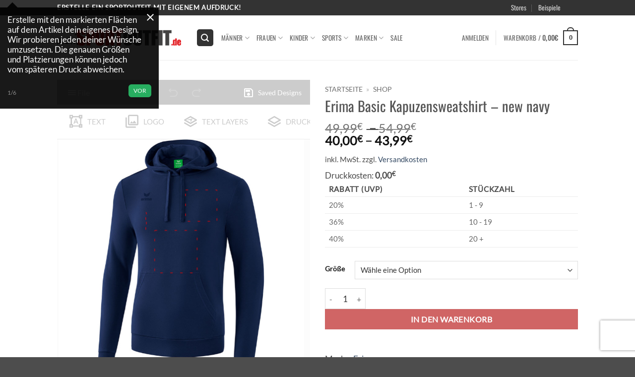

--- FILE ---
content_type: text/html
request_url: https://meinsportoutfit.de/produkt/erima-basic-kapuzensweatshirt-new-navy/
body_size: 42544
content:
<!DOCTYPE html>
<html lang="de" class="loading-site no-js">
<head>
	<meta charset="UTF-8" />
	<link rel="profile" href="http://gmpg.org/xfn/11" />
	<link rel="pingback" href="https://meinsportoutfit.de/xmlrpc.php" />

	<script>(function(html){html.className = html.className.replace(/\bno-js\b/,'js')})(document.documentElement);</script>
<meta name='robots' content='index, follow, max-image-preview:large, max-snippet:-1, max-video-preview:-1' />
<meta name="viewport" content="width=device-width, initial-scale=1" />
	<!-- This site is optimized with the Yoast SEO plugin v26.7 - https://yoast.com/wordpress/plugins/seo/ -->
	<title>Erima Basic Kapuzensweatshirt - new navy - meinsportoutfit</title>
	<link rel="canonical" href="https://meinsportoutfit.de/produkt/erima-basic-kapuzensweatshirt-new-navy/" />
	<meta property="og:locale" content="de_DE" />
	<meta property="og:type" content="article" />
	<meta property="og:title" content="Erima Basic Kapuzensweatshirt - new navy - meinsportoutfit" />
	<meta property="og:description" content="Lässig. Simpel. Sportlich. Weicher Baumwollmix Aufgesetzte Kängurutasche Kapuze mit Kordelzug Rippbündchen an Ärmel und Saum Kindervariante ohne K" />
	<meta property="og:url" content="https://meinsportoutfit.de/produkt/erima-basic-kapuzensweatshirt-new-navy/" />
	<meta property="og:site_name" content="meinsportoutfit" />
	<meta property="article:modified_time" content="2025-12-20T09:08:32+00:00" />
	<meta property="og:image" content="https://meinsportoutfit.de/wp-content/uploads/2020/06/2072020.jpg" />
	<meta property="og:image:width" content="800" />
	<meta property="og:image:height" content="800" />
	<meta property="og:image:type" content="image/jpeg" />
	<meta name="twitter:card" content="summary_large_image" />
	<script type="application/ld+json" class="yoast-schema-graph">{"@context":"https://schema.org","@graph":[{"@type":"WebPage","@id":"https://meinsportoutfit.de/produkt/erima-basic-kapuzensweatshirt-new-navy/","url":"https://meinsportoutfit.de/produkt/erima-basic-kapuzensweatshirt-new-navy/","name":"Erima Basic Kapuzensweatshirt - new navy - meinsportoutfit","isPartOf":{"@id":"https://meinsportoutfit.de/#website"},"primaryImageOfPage":{"@id":"https://meinsportoutfit.de/produkt/erima-basic-kapuzensweatshirt-new-navy/#primaryimage"},"image":{"@id":"https://meinsportoutfit.de/produkt/erima-basic-kapuzensweatshirt-new-navy/#primaryimage"},"thumbnailUrl":"https://meinsportoutfit.de/wp-content/uploads/2020/06/2072020.jpg","datePublished":"2020-06-01T13:00:10+00:00","dateModified":"2025-12-20T09:08:32+00:00","breadcrumb":{"@id":"https://meinsportoutfit.de/produkt/erima-basic-kapuzensweatshirt-new-navy/#breadcrumb"},"inLanguage":"de","potentialAction":[{"@type":"ReadAction","target":["https://meinsportoutfit.de/produkt/erima-basic-kapuzensweatshirt-new-navy/"]}]},{"@type":"ImageObject","inLanguage":"de","@id":"https://meinsportoutfit.de/produkt/erima-basic-kapuzensweatshirt-new-navy/#primaryimage","url":"https://meinsportoutfit.de/wp-content/uploads/2020/06/2072020.jpg","contentUrl":"https://meinsportoutfit.de/wp-content/uploads/2020/06/2072020.jpg","width":800,"height":800},{"@type":"BreadcrumbList","@id":"https://meinsportoutfit.de/produkt/erima-basic-kapuzensweatshirt-new-navy/#breadcrumb","itemListElement":[{"@type":"ListItem","position":1,"name":"Startseite","item":"https://meinsportoutfit.de/"},{"@type":"ListItem","position":2,"name":"Shop"}]},{"@type":"WebSite","@id":"https://meinsportoutfit.de/#website","url":"https://meinsportoutfit.de/","name":"meinsportoutfit","description":"macht eine Sportbekleidung zu deiner Sportbekleidung","publisher":{"@id":"https://meinsportoutfit.de/#organization"},"potentialAction":[{"@type":"SearchAction","target":{"@type":"EntryPoint","urlTemplate":"https://meinsportoutfit.de/?s={search_term_string}"},"query-input":{"@type":"PropertyValueSpecification","valueRequired":true,"valueName":"search_term_string"}}],"inLanguage":"de"},{"@type":"Organization","@id":"https://meinsportoutfit.de/#organization","name":"meinsportoutfit.de","url":"https://meinsportoutfit.de/","logo":{"@type":"ImageObject","inLanguage":"de","@id":"https://meinsportoutfit.de/#/schema/logo/image/","url":"","contentUrl":"","caption":"meinsportoutfit.de"},"image":{"@id":"https://meinsportoutfit.de/#/schema/logo/image/"}}]}</script>
	<!-- / Yoast SEO plugin. -->


<link rel='dns-prefetch' href='//www.recaptcha.net' />
<link rel='dns-prefetch' href='//use.fontawesome.com' />

<link rel='prefetch' href='https://meinsportoutfit.de/wp-content/themes/flatsome/assets/js/flatsome.js?ver=e2eddd6c228105dac048' />
<link rel='prefetch' href='https://meinsportoutfit.de/wp-content/themes/flatsome/assets/js/chunk.slider.js?ver=3.20.3' />
<link rel='prefetch' href='https://meinsportoutfit.de/wp-content/themes/flatsome/assets/js/chunk.popups.js?ver=3.20.3' />
<link rel='prefetch' href='https://meinsportoutfit.de/wp-content/themes/flatsome/assets/js/chunk.tooltips.js?ver=3.20.3' />
<link rel='prefetch' href='https://meinsportoutfit.de/wp-content/themes/flatsome/assets/js/woocommerce.js?ver=1c9be63d628ff7c3ff4c' />
<link rel="alternate" type="application/rss+xml" title="meinsportoutfit &raquo; Feed" href="https://meinsportoutfit.de/feed/" />
<link rel="alternate" type="application/rss+xml" title="meinsportoutfit &raquo; Kommentar-Feed" href="https://meinsportoutfit.de/comments/feed/" />
<link rel="alternate" title="oEmbed (JSON)" type="application/json+oembed" href="https://meinsportoutfit.de/wp-json/oembed/1.0/embed?url=https%3A%2F%2Fmeinsportoutfit.de%2Fprodukt%2Ferima-basic-kapuzensweatshirt-new-navy%2F" />
<link rel="alternate" title="oEmbed (XML)" type="text/xml+oembed" href="https://meinsportoutfit.de/wp-json/oembed/1.0/embed?url=https%3A%2F%2Fmeinsportoutfit.de%2Fprodukt%2Ferima-basic-kapuzensweatshirt-new-navy%2F&#038;format=xml" />
<style id='wp-img-auto-sizes-contain-inline-css' type='text/css'>
img:is([sizes=auto i],[sizes^="auto," i]){contain-intrinsic-size:3000px 1500px}
/*# sourceURL=wp-img-auto-sizes-contain-inline-css */
</style>
<link data-minify="1" rel='stylesheet' id='ayecode-ui-css' href='https://meinsportoutfit.de/wp-content/cache/min/1/wp-content/plugins/userswp/vendor/ayecode/wp-ayecode-ui/assets/css/ayecode-ui-compatibility.css?ver=1761366909' type='text/css' media='all' />
<style id='ayecode-ui-inline-css' type='text/css'>
body.modal-open #wpadminbar{z-index:999}.embed-responsive-16by9 .fluid-width-video-wrapper{padding:0!important;position:initial}
/*# sourceURL=ayecode-ui-inline-css */
</style>
<link data-minify="1" rel='stylesheet' id='contact-form-7-css' href='https://meinsportoutfit.de/wp-content/cache/min/1/wp-content/plugins/contact-form-7/includes/css/styles.css?ver=1761366909' type='text/css' media='all' />
<link data-minify="1" rel='stylesheet' id='fpd-js-css' href='https://meinsportoutfit.de/wp-content/cache/min/1/wp-content/plugins/fancy-product-designer/assets/css/FancyProductDesigner-all.min.css?ver=1761366909' type='text/css' media='all' />
<link data-minify="1" rel='stylesheet' id='fpd-single-product-css' href='https://meinsportoutfit.de/wp-content/cache/min/1/wp-content/plugins/fancy-product-designer/assets/css/fancy-product.css?ver=1761366909' type='text/css' media='all' />
<link rel='stylesheet' id='photoswipe-css' href='https://meinsportoutfit.de/wp-content/plugins/woocommerce/assets/css/photoswipe/photoswipe.min.css?ver=10.4.3' type='text/css' media='all' />
<link rel='stylesheet' id='photoswipe-default-skin-css' href='https://meinsportoutfit.de/wp-content/plugins/woocommerce/assets/css/photoswipe/default-skin/default-skin.min.css?ver=10.4.3' type='text/css' media='all' />
<style id='woocommerce-inline-inline-css' type='text/css'>
.woocommerce form .form-row .required { visibility: visible; }
/*# sourceURL=woocommerce-inline-inline-css */
</style>
<link data-minify="1" rel='stylesheet' id='flatsome-fancy-product-designer-css' href='https://meinsportoutfit.de/wp-content/cache/min/1/wp-content/themes/flatsome/inc/integrations/wc-product-designer/product-designer.css?ver=1761366909' type='text/css' media='all' />
<link data-minify="1" rel='stylesheet' id='pwb-styles-frontend-css' href='https://meinsportoutfit.de/wp-content/cache/min/1/wp-content/plugins/perfect-woocommerce-brands/build/frontend/css/style.css?ver=1761366909' type='text/css' media='all' />
<link data-minify="1" rel='stylesheet' id='woocommerce-gzd-layout-css' href='https://meinsportoutfit.de/wp-content/cache/min/1/wp-content/plugins/woocommerce-germanized/build/static/layout-styles.css?ver=1761366909' type='text/css' media='all' />
<style id='woocommerce-gzd-layout-inline-css' type='text/css'>
.woocommerce-checkout .shop_table { background-color: #eeeeee; } .product p.deposit-packaging-type { font-size: 1.25em !important; } p.woocommerce-shipping-destination { display: none; }
                .wc-gzd-nutri-score-value-a {
                    background: url(https://meinsportoutfit.de/wp-content/plugins/woocommerce-germanized/assets/images/nutri-score-a.svg) no-repeat;
                }
                .wc-gzd-nutri-score-value-b {
                    background: url(https://meinsportoutfit.de/wp-content/plugins/woocommerce-germanized/assets/images/nutri-score-b.svg) no-repeat;
                }
                .wc-gzd-nutri-score-value-c {
                    background: url(https://meinsportoutfit.de/wp-content/plugins/woocommerce-germanized/assets/images/nutri-score-c.svg) no-repeat;
                }
                .wc-gzd-nutri-score-value-d {
                    background: url(https://meinsportoutfit.de/wp-content/plugins/woocommerce-germanized/assets/images/nutri-score-d.svg) no-repeat;
                }
                .wc-gzd-nutri-score-value-e {
                    background: url(https://meinsportoutfit.de/wp-content/plugins/woocommerce-germanized/assets/images/nutri-score-e.svg) no-repeat;
                }
            
/*# sourceURL=woocommerce-gzd-layout-inline-css */
</style>
<link data-minify="1" rel='stylesheet' id='flatsome-main-css' href='https://meinsportoutfit.de/wp-content/cache/min/1/wp-content/themes/flatsome/assets/css/flatsome.css?ver=1761366909' type='text/css' media='all' />
<style id='flatsome-main-inline-css' type='text/css'>
@font-face {
				font-family: "fl-icons";
				font-display: block;
				src: url(https://meinsportoutfit.de/wp-content/themes/flatsome/assets/css/icons/fl-icons.eot?v=3.20.3);
				src:
					url(https://meinsportoutfit.de/wp-content/themes/flatsome/assets/css/icons/fl-icons.eot#iefix?v=3.20.3) format("embedded-opentype"),
					url(https://meinsportoutfit.de/wp-content/themes/flatsome/assets/css/icons/fl-icons.woff2?v=3.20.3) format("woff2"),
					url(https://meinsportoutfit.de/wp-content/themes/flatsome/assets/css/icons/fl-icons.ttf?v=3.20.3) format("truetype"),
					url(https://meinsportoutfit.de/wp-content/themes/flatsome/assets/css/icons/fl-icons.woff?v=3.20.3) format("woff"),
					url(https://meinsportoutfit.de/wp-content/themes/flatsome/assets/css/icons/fl-icons.svg?v=3.20.3#fl-icons) format("svg");
			}
/*# sourceURL=flatsome-main-inline-css */
</style>
<link data-minify="1" rel='stylesheet' id='flatsome-shop-css' href='https://meinsportoutfit.de/wp-content/cache/min/1/wp-content/themes/flatsome/assets/css/flatsome-shop.css?ver=1761366909' type='text/css' media='all' />
<link data-minify="1" rel='stylesheet' id='font-awesome-css' href='https://meinsportoutfit.de/wp-content/cache/min/1/releases/v6.7.2/css/all.css?ver=1761366909' type='text/css' media='all' />
<script type="text/javascript" src="https://meinsportoutfit.de/wp-includes/js/jquery/jquery.min.js?ver=3.7.1" id="jquery-core-js"></script>
<script type="text/javascript" src="https://meinsportoutfit.de/wp-content/plugins/userswp/vendor/ayecode/wp-ayecode-ui/assets/js/select2.min.js?ver=4.0.11" id="select2-js"></script>
<script type="text/javascript" src="https://meinsportoutfit.de/wp-content/plugins/userswp/vendor/ayecode/wp-ayecode-ui/assets/js/bootstrap.bundle.min.js?ver=0.2.42" id="bootstrap-js-bundle-js"></script>
<script type="text/javascript" id="bootstrap-js-bundle-js-after">
/* <![CDATA[ */
function aui_init_greedy_nav(){jQuery('nav.greedy').each(function(i,obj){if(jQuery(this).hasClass("being-greedy")){return true}jQuery(this).addClass('navbar-expand');var $vlinks='';var $dDownClass='';if(jQuery(this).find('.navbar-nav').length){if(jQuery(this).find('.navbar-nav').hasClass("being-greedy")){return true}$vlinks=jQuery(this).find('.navbar-nav').addClass("being-greedy w-100").removeClass('overflow-hidden')}else if(jQuery(this).find('.nav').length){if(jQuery(this).find('.nav').hasClass("being-greedy")){return true}$vlinks=jQuery(this).find('.nav').addClass("being-greedy w-100").removeClass('overflow-hidden');$dDownClass=' mt-2 '}else{return false}jQuery($vlinks).append('<li class="nav-item list-unstyled ml-auto greedy-btn d-none dropdown ">'+'<a href="javascript:void(0)" data-toggle="dropdown" class="nav-link"><i class="fas fa-ellipsis-h"></i> <span class="greedy-count badge badge-dark badge-pill"></span></a>'+'<ul class="greedy-links dropdown-menu  dropdown-menu-right '+$dDownClass+'"></ul>'+'</li>');var $hlinks=jQuery(this).find('.greedy-links');var $btn=jQuery(this).find('.greedy-btn');var numOfItems=0;var totalSpace=0;var closingTime=1000;var breakWidths=[];$vlinks.children().outerWidth(function(i,w){totalSpace+=w;numOfItems+=1;breakWidths.push(totalSpace)});var availableSpace,numOfVisibleItems,requiredSpace,buttonSpace,timer;function check(){buttonSpace=$btn.width();availableSpace=$vlinks.width()-10;numOfVisibleItems=$vlinks.children().length;requiredSpace=breakWidths[numOfVisibleItems-1];if(numOfVisibleItems>1&&requiredSpace>availableSpace){$vlinks.children().last().prev().prependTo($hlinks);numOfVisibleItems-=1;check()}else if(availableSpace>breakWidths[numOfVisibleItems]){$hlinks.children().first().insertBefore($btn);numOfVisibleItems+=1;check()}jQuery($btn).find(".greedy-count").html(numOfItems-numOfVisibleItems);if(numOfVisibleItems===numOfItems){$btn.addClass('d-none')}else $btn.removeClass('d-none')}jQuery(window).on("resize",function(){check()});check()})}function aui_select2_locale(){var aui_select2_params={"i18n_select_state_text":"Select an option\u2026","i18n_no_matches":"No matches found","i18n_ajax_error":"Loading failed","i18n_input_too_short_1":"Please enter 1 or more characters","i18n_input_too_short_n":"Please enter %item% or more characters","i18n_input_too_long_1":"Please delete 1 character","i18n_input_too_long_n":"Please delete %item% characters","i18n_selection_too_long_1":"You can only select 1 item","i18n_selection_too_long_n":"You can only select %item% items","i18n_load_more":"Loading more results\u2026","i18n_searching":"Searching\u2026"};return{language:{errorLoading:function(){return aui_select2_params.i18n_searching},inputTooLong:function(args){var overChars=args.input.length-args.maximum;if(1===overChars){return aui_select2_params.i18n_input_too_long_1}return aui_select2_params.i18n_input_too_long_n.replace('%item%',overChars)},inputTooShort:function(args){var remainingChars=args.minimum-args.input.length;if(1===remainingChars){return aui_select2_params.i18n_input_too_short_1}return aui_select2_params.i18n_input_too_short_n.replace('%item%',remainingChars)},loadingMore:function(){return aui_select2_params.i18n_load_more},maximumSelected:function(args){if(args.maximum===1){return aui_select2_params.i18n_selection_too_long_1}return aui_select2_params.i18n_selection_too_long_n.replace('%item%',args.maximum)},noResults:function(){return aui_select2_params.i18n_no_matches},searching:function(){return aui_select2_params.i18n_searching}}}}function aui_init_select2(){var select2_args=jQuery.extend({},aui_select2_locale());jQuery("select.aui-select2").each(function(){if(!jQuery(this).hasClass("select2-hidden-accessible")){jQuery(this).select2(select2_args)}})}function aui_time_ago(selector){var aui_timeago_params={"prefix_ago":"","suffix_ago":" ago","prefix_after":"after ","suffix_after":"","seconds":"less than a minute","minute":"about a minute","minutes":"%d minutes","hour":"about an hour","hours":"about %d hours","day":"a day","days":"%d days","month":"about a month","months":"%d months","year":"about a year","years":"%d years"};var templates={prefix:aui_timeago_params.prefix_ago,suffix:aui_timeago_params.suffix_ago,seconds:aui_timeago_params.seconds,minute:aui_timeago_params.minute,minutes:aui_timeago_params.minutes,hour:aui_timeago_params.hour,hours:aui_timeago_params.hours,day:aui_timeago_params.day,days:aui_timeago_params.days,month:aui_timeago_params.month,months:aui_timeago_params.months,year:aui_timeago_params.year,years:aui_timeago_params.years};var template=function(t,n){return templates[t]&&templates[t].replace(/%d/i,Math.abs(Math.round(n)))};var timer=function(time){if(!time)return;time=time.replace(/\.\d+/,"");time=time.replace(/-/,"/").replace(/-/,"/");time=time.replace(/T/," ").replace(/Z/," UTC");time=time.replace(/([\+\-]\d\d)\:?(\d\d)/," $1$2");time=new Date(time*1000||time);var now=new Date();var seconds=((now.getTime()-time)*.001)>>0;var minutes=seconds/60;var hours=minutes/60;var days=hours/24;var years=days/365;return templates.prefix+(seconds<45&&template('seconds',seconds)||seconds<90&&template('minute',1)||minutes<45&&template('minutes',minutes)||minutes<90&&template('hour',1)||hours<24&&template('hours',hours)||hours<42&&template('day',1)||days<30&&template('days',days)||days<45&&template('month',1)||days<365&&template('months',days/30)||years<1.5&&template('year',1)||template('years',years))+templates.suffix};var elements=document.getElementsByClassName(selector);if(selector&&elements&&elements.length){for(var i in elements){var $el=elements[i];if(typeof $el==='object'){$el.innerHTML='<i class="far fa-clock"></i> '+timer($el.getAttribute('title')||$el.getAttribute('datetime'))}}}setTimeout(function(){aui_time_ago(selector)},60000)}function aui_init_tooltips(){jQuery('[data-toggle="tooltip"]').tooltip();jQuery('[data-toggle="popover"]').popover();jQuery('[data-toggle="popover-html"]').popover({html:true});jQuery('[data-toggle="popover"],[data-toggle="popover-html"]').on('inserted.bs.popover',function(){jQuery('body > .popover').wrapAll("<div class='bsui' />")})}$aui_doing_init_flatpickr=false;function aui_init_flatpickr(){if(typeof jQuery.fn.flatpickr==="function"&&!$aui_doing_init_flatpickr){$aui_doing_init_flatpickr=true;try{flatpickr.localize({weekdays:{shorthand:['Sun','Mon','Tue','Wed','Thu','Fri','Sat'],longhand:['Sun','Mon','Tue','Wed','Thu','Fri','Sat'],},months:{shorthand:['Jan','Feb','Mar','Apr','May','Jun','Jul','Aug','Sep','Oct','Nov','Dec'],longhand:['January','February','March','April','May','June','July','August','September','October','November','December'],},daysInMonth:[31,28,31,30,31,30,31,31,30,31,30,31],firstDayOfWeek:1,ordinal:function(nth){var s=nth%100;if(s>3&&s<21)return"th";switch(s%10){case 1:return"st";case 2:return"nd";case 3:return"rd";default:return"th"}},rangeSeparator:' to ',weekAbbreviation:'Wk',scrollTitle:'Scroll to increment',toggleTitle:'Click to toggle',amPM:['AM','PM'],yearAriaLabel:'Year',hourAriaLabel:'Hour',minuteAriaLabel:'Minute',time_24hr:false})}catch(err){console.log(err.message)}jQuery('input[data-aui-init="flatpickr"]:not(.flatpickr-input)').flatpickr()}$aui_doing_init_flatpickr=false}$aui_doing_init_iconpicker=false;function aui_init_iconpicker(){if(typeof jQuery.fn.iconpicker==="function"&&!$aui_doing_init_iconpicker){$aui_doing_init_iconpicker=true;jQuery('input[data-aui-init="iconpicker"]:not(.iconpicker-input)').iconpicker()}$aui_doing_init_iconpicker=false}function aui_modal_iframe($title,$url,$footer,$dismissible,$class,$dialog_class,$body_class,responsive){if(!$body_class){$body_class='p-0'}var wClass='text-center position-absolute w-100 text-dark overlay overlay-white p-0 m-0 d-none d-flex justify-content-center align-items-center';var $body="",sClass="w-100 p-0 m-0";if(responsive){$body+='<div class="embed-responsive embed-responsive-16by9">';wClass+=' h-100';sClass+=' embed-responsive-item'}else{wClass+=' vh-100';sClass+=' vh-100'}$body+='<div class="ac-preview-loading '+wClass+'" style="left:0;top:0"><div class="spinner-border" role="status"></div></div>';$body+='<iframe id="embedModal-iframe" class="'+sClass+'" src="" width="100%" height="100%" frameborder="0" allowtransparency="true"></iframe>';if(responsive){$body+='</div>'}$m=aui_modal($title,$body,$footer,$dismissible,$class,$dialog_class,$body_class);jQuery($m).on('shown.bs.modal',function(e){iFrame=jQuery('#embedModal-iframe');jQuery('.ac-preview-loading').addClass('d-flex');iFrame.attr({src:$url});iFrame.load(function(){jQuery('.ac-preview-loading').removeClass('d-flex')})});return $m}function aui_modal($title,$body,$footer,$dismissible,$class,$dialog_class,$body_class){if(!$class){$class=''}if(!$dialog_class){$dialog_class=''}if(!$body){$body='<div class="text-center"><div class="spinner-border" role="status"></div></div>'}jQuery('.aui-modal').modal('hide').modal('dispose').remove();jQuery('.modal-backdrop').remove();var $modal='';$modal+='<div class="modal aui-modal fade shadow bsui '+$class+'" tabindex="-1">'+'<div class="modal-dialog modal-dialog-centered '+$dialog_class+'">'+'<div class="modal-content border-0 shadow">';if($title){$modal+='<div class="modal-header">'+'<h5 class="modal-title">'+$title+'</h5>';if($dismissible){$modal+='<button type="button" class="close" data-dismiss="modal" aria-label="Close">'+'<span aria-hidden="true">&times;</span>'+'</button>'}$modal+='</div>'}$modal+='<div class="modal-body '+$body_class+'">'+$body+'</div>';if($footer){$modal+='<div class="modal-footer">'+$footer+'</div>'}$modal+='</div>'+'</div>'+'</div>';jQuery('body').append($modal);return jQuery('.aui-modal').modal('hide').modal({})}function aui_conditional_fields(form){jQuery(form).find(".aui-conditional-field").each(function(){var $element_require=jQuery(this).data('element-require');if($element_require){$element_require=$element_require.replace("&#039;","'");$element_require=$element_require.replace("&quot;",'"');if(aui_check_form_condition($element_require,form)){jQuery(this).removeClass('d-none')}else{jQuery(this).addClass('d-none')}}})}function aui_check_form_condition(condition,form){if(form){condition=condition.replace(/\(form\)/g,"('"+form+"')")}return new Function("return "+condition+";")()}jQuery.fn.aui_isOnScreen=function(){var win=jQuery(window);var viewport={top:win.scrollTop(),left:win.scrollLeft()};viewport.right=viewport.left+win.width();viewport.bottom=viewport.top+win.height();var bounds=this.offset();bounds.right=bounds.left+this.outerWidth();bounds.bottom=bounds.top+this.outerHeight();return(!(viewport.right<bounds.left||viewport.left>bounds.right||viewport.bottom<bounds.top||viewport.top>bounds.bottom))};function aui_carousel_maybe_show_multiple_items($carousel){var $items={};var $item_count=0;if(!jQuery($carousel).find('.carousel-inner-original').length){jQuery($carousel).append('<div class="carousel-inner-original d-none">'+jQuery($carousel).find('.carousel-inner').html()+'</div>')}jQuery($carousel).find('.carousel-inner-original .carousel-item').each(function(){$items[$item_count]=jQuery(this).html();$item_count++});if(!$item_count){return}if(jQuery(window).width()<=576){if(jQuery($carousel).find('.carousel-inner').hasClass('aui-multiple-items')&&jQuery($carousel).find('.carousel-inner-original').length){jQuery($carousel).find('.carousel-inner').removeClass('aui-multiple-items').html(jQuery($carousel).find('.carousel-inner-original').html());jQuery($carousel).find(".carousel-indicators li").removeClass("d-none")}}else{var $md_count=jQuery($carousel).data('limit_show');var $new_items='';var $new_items_count=0;var $new_item_count=0;var $closed=true;Object.keys($items).forEach(function(key,index){if(index!=0&&Number.isInteger(index/$md_count)){$new_items+='</div></div>';$closed=true}if(index==0||Number.isInteger(index/$md_count)){$active=index==0?'active':'';$new_items+='<div class="carousel-item '+$active+'"><div class="row m-0">';$closed=false;$new_items_count++;$new_item_count=0}$new_items+='<div class="col pr-1 pl-0">'+$items[index]+'</div>';$new_item_count++});if(!$closed){if($md_count-$new_item_count>0){$placeholder_count=$md_count-$new_item_count;while($placeholder_count>0){$new_items+='<div class="col pr-1 pl-0"></div>';$placeholder_count--}}$new_items+='</div></div>'}jQuery($carousel).find('.carousel-inner').addClass('aui-multiple-items').html($new_items);jQuery($carousel).find('.carousel-item.active img').each(function(){if(real_srcset=jQuery(this).attr("data-srcset")){if(!jQuery(this).attr("srcset"))jQuery(this).attr("srcset",real_srcset)}if(real_src=jQuery(this).attr("data-src")){if(!jQuery(this).attr("srcset"))jQuery(this).attr("src",real_src)}});$hide_count=$new_items_count-1;jQuery($carousel).find(".carousel-indicators li:gt("+$hide_count+")").addClass("d-none")}jQuery(window).trigger("aui_carousel_multiple")}function aui_init_carousel_multiple_items(){jQuery(window).on("resize",function(){jQuery('.carousel-multiple-items').each(function(){aui_carousel_maybe_show_multiple_items(this)})});jQuery('.carousel-multiple-items').each(function(){aui_carousel_maybe_show_multiple_items(this)})}function init_nav_sub_menus(){jQuery('.navbar-multi-sub-menus').each(function(i,obj){if(jQuery(this).hasClass("has-sub-sub-menus")){return true}jQuery(this).addClass('has-sub-sub-menus');jQuery(this).find('.dropdown-menu a.dropdown-toggle').on('click',function(e){var $el=jQuery(this);$el.toggleClass('active-dropdown');var $parent=jQuery(this).offsetParent(".dropdown-menu");if(!jQuery(this).next().hasClass('show')){jQuery(this).parents('.dropdown-menu').first().find('.show').removeClass("show")}var $subMenu=jQuery(this).next(".dropdown-menu");$subMenu.toggleClass('show');jQuery(this).parent("li").toggleClass('show');jQuery(this).parents('li.nav-item.dropdown.show').on('hidden.bs.dropdown',function(e){jQuery('.dropdown-menu .show').removeClass("show");$el.removeClass('active-dropdown')});if(!$parent.parent().hasClass('navbar-nav')){$el.next().addClass('position-relative border-top border-bottom')}return false})})}function aui_lightbox_embed($link,ele){ele.preventDefault();jQuery('.aui-carousel-modal').remove();var $modal='<div class="modal fade aui-carousel-modal bsui" tabindex="-1" role="dialog" aria-labelledby="aui-modal-title" aria-hidden="true"><div class="modal-dialog modal-dialog-centered modal-xl mw-100"><div class="modal-content bg-transparent border-0 shadow-none"><div class="modal-header"><h5 class="modal-title" id="aui-modal-title"></h5></div><div class="modal-body text-center"><i class="fas fa-circle-notch fa-spin fa-3x"></i></div></div></div></div>';jQuery('body').append($modal);jQuery('.aui-carousel-modal').modal({});jQuery('.aui-carousel-modal').on('hidden.bs.modal',function(e){jQuery("iframe").attr('src','')});$container=jQuery($link).closest('.aui-gallery');$clicked_href=jQuery($link).attr('href');$images=[];$container.find('.aui-lightbox-image').each(function(){var a=this;var href=jQuery(a).attr('href');if(href){$images.push(href)}});if($images.length){var $carousel='<div id="aui-embed-slider-modal" class="carousel slide" >';if($images.length>1){$i=0;$carousel+='<ol class="carousel-indicators position-fixed">';$container.find('.aui-lightbox-image').each(function(){$active=$clicked_href==jQuery(this).attr('href')?'active':'';$carousel+='<li data-target="#aui-embed-slider-modal" data-slide-to="'+$i+'" class="'+$active+'"></li>';$i++});$carousel+='</ol>'}$i=0;$carousel+='<div class="carousel-inner">';$container.find('.aui-lightbox-image').each(function(){var a=this;var href=jQuery(a).attr('href');$active=$clicked_href==jQuery(this).attr('href')?'active':'';$carousel+='<div class="carousel-item '+$active+'"><div>';var css_height=window.innerWidth>window.innerHeight?'90vh':'auto';var img=href?jQuery(a).find('img').clone().attr('src',href).attr('sizes','').removeClass().addClass('mx-auto d-block w-auto mw-100 rounded').css('max-height',css_height).get(0).outerHTML:jQuery(a).find('img').clone().removeClass().addClass('mx-auto d-block w-auto mw-100 rounded').css('max-height',css_height).get(0).outerHTML;$carousel+=img;if(jQuery(a).parent().find('.carousel-caption').length){$carousel+=jQuery(a).parent().find('.carousel-caption').clone().removeClass('sr-only').get(0).outerHTML}else if(jQuery(a).parent().find('.figure-caption').length){$carousel+=jQuery(a).parent().find('.figure-caption').clone().removeClass('sr-only').addClass('carousel-caption').get(0).outerHTML}$carousel+='</div></div>';$i++});$container.find('.aui-lightbox-iframe').each(function(){var a=this;$active=$clicked_href==jQuery(this).attr('href')?'active':'';$carousel+='<div class="carousel-item '+$active+'"><div class="modal-xl mx-auto embed-responsive embed-responsive-16by9">';var css_height=window.innerWidth>window.innerHeight?'95vh':'auto';var url=jQuery(a).attr('href');var iframe='<iframe class="embed-responsive-item" style="height:'+css_height+'" src="'+url+'?rel=0&amp;showinfo=0&amp;modestbranding=1&amp;autoplay=1" id="video" allow="autoplay"></iframe>';var img=iframe;$carousel+=img;$carousel+='</div></div>';$i++});$carousel+='</div>';if($images.length>1){$carousel+='<a class="carousel-control-prev" href="#aui-embed-slider-modal" role="button" data-slide="prev">';$carousel+='<span class="carousel-control-prev-icon" aria-hidden="true"></span>';$carousel+=' <a class="carousel-control-next" href="#aui-embed-slider-modal" role="button" data-slide="next">';$carousel+='<span class="carousel-control-next-icon" aria-hidden="true"></span>';$carousel+='</a>'}$carousel+='</div>';var $close='<button type="button" class="close text-white text-right position-fixed" style="font-size: 2.5em;right: 20px;top: 10px; z-index: 1055;" data-dismiss="modal" aria-label="Close"><span aria-hidden="true">&times;</span></button>';jQuery('.aui-carousel-modal .modal-content').html($carousel).prepend($close)}}function aui_init_lightbox_embed(){jQuery('.aui-lightbox-image, .aui-lightbox-iframe').off('click').on("click",function(ele){aui_lightbox_embed(this,ele)})}function aui_init_modal_iframe(){jQuery('.aui-has-embed, [data-aui-embed="iframe"]').each(function(e){if(!jQuery(this).hasClass('aui-modal-iframed')&&jQuery(this).data('embed-url')){jQuery(this).addClass('aui-modal-iframed');jQuery(this).on("click",function(e1){aui_modal_iframe('',jQuery(this).data('embed-url'),'',true,'','modal-lg','aui-modal-iframe p-0',true);return false})}})}$aui_doing_toast=false;function aui_toast($id,$type,$title,$title_small,$body,$time,$can_close){if($aui_doing_toast){setTimeout(function(){aui_toast($id,$type,$title,$title_small,$body,$time,$can_close)},500);return}$aui_doing_toast=true;if($can_close==null){$can_close=false}if($time==''||$time==null){$time=3000}if(document.getElementById($id)){jQuery('#'+$id).toast('show');setTimeout(function(){$aui_doing_toast=false},500);return}var uniqid=Date.now();if($id){uniqid=$id}$op="";$tClass='';$thClass='';$icon="";if($type=='success'){$op="opacity:.92;";$tClass='alert alert-success';$thClass='bg-transparent border-0 alert-success';$icon="<div class='h5 m-0 p-0'><i class='fas fa-check-circle mr-2'></i></div>"}else if($type=='error'||$type=='danger'){$op="opacity:.92;";$tClass='alert alert-danger';$thClass='bg-transparent border-0 alert-danger';$icon="<div class='h5 m-0 p-0'><i class='far fa-times-circle mr-2'></i></div>"}else if($type=='info'){$op="opacity:.92;";$tClass='alert alert-info';$thClass='bg-transparent border-0 alert-info';$icon="<div class='h5 m-0 p-0'><i class='fas fa-info-circle mr-2'></i></div>"}else if($type=='warning'){$op="opacity:.92;";$tClass='alert alert-warning';$thClass='bg-transparent border-0 alert-warning';$icon="<div class='h5 m-0 p-0'><i class='fas fa-exclamation-triangle mr-2'></i></div>"}if(!document.getElementById("aui-toasts")){jQuery('body').append('<div class="bsui" id="aui-toasts"><div class="position-fixed aui-toast-bottom-right pr-3 mb-1" style="z-index: 500000;right: 0;bottom: 0;'+$op+'"></div></div>')}$toast='<div id="'+uniqid+'" class="toast fade hide shadow hover-shadow '+$tClass+'" style="" role="alert" aria-live="assertive" aria-atomic="true" data-delay="'+$time+'">';if($type||$title||$title_small){$toast+='<div class="toast-header '+$thClass+'">';if($icon){$toast+=$icon}if($title){$toast+='<strong class="mr-auto">'+$title+'</strong>'}if($title_small){$toast+='<small>'+$title_small+'</small>'}if($can_close){$toast+='<button type="button" class="ml-2 mb-1 close" data-dismiss="toast" aria-label="Close"><span aria-hidden="true">×</span></button>'}$toast+='</div>'}if($body){$toast+='<div class="toast-body">'+$body+'</div>'}$toast+='</div>';jQuery('.aui-toast-bottom-right').prepend($toast);jQuery('#'+uniqid).toast('show');setTimeout(function(){$aui_doing_toast=false},500)}function aui_init_counters(){const animNum=(EL)=>{if(EL._isAnimated)return;EL._isAnimated=true;let end=EL.dataset.auiend;let start=EL.dataset.auistart;let duration=EL.dataset.auiduration?EL.dataset.auiduration:2000;let seperator=EL.dataset.auisep?EL.dataset.auisep:'';jQuery(EL).prop('Counter',start).animate({Counter:end},{duration:Math.abs(duration),easing:'swing',step:function(now){const text=seperator?(Math.ceil(now)).toLocaleString('en-US'):Math.ceil(now);const html=seperator?text.split(",").map(n=>`<span class="count">${n}</span>`).join(","):text;if(seperator&&seperator!=','){html.replace(',',seperator)}jQuery(this).html(html)}})};const inViewport=(entries,observer)=>{entries.forEach(entry=>{if(entry.isIntersecting)animNum(entry.target)})};jQuery("[data-auicounter]").each((i,EL)=>{const observer=new IntersectionObserver(inViewport);observer.observe(EL)})}function aui_init(){aui_init_counters();init_nav_sub_menus();aui_init_tooltips();aui_init_select2();aui_init_flatpickr();aui_init_iconpicker();aui_init_greedy_nav();aui_time_ago('timeago');aui_init_carousel_multiple_items();aui_init_lightbox_embed();aui_init_modal_iframe()}jQuery(window).on("load",function(){aui_init()});jQuery(function($){var ua=navigator.userAgent.toLowerCase();var isiOS=ua.match(/(iphone|ipod|ipad)/);if(isiOS){var pS=0;pM=parseFloat($('body').css('marginTop'));$(document).on('show.bs.modal',function(){pS=window.scrollY;$('body').css({marginTop:-pS,overflow:'hidden',position:'fixed',})}).on('hidden.bs.modal',function(){$('body').css({marginTop:pM,overflow:'visible',position:'inherit',});window.scrollTo(0,pS)})}});var aui_confirm=function(message,okButtonText,cancelButtonText,isDelete,large){okButtonText=okButtonText||'Yes';cancelButtonText=cancelButtonText||'Cancel';message=message||'Are you sure?';sizeClass=large?'':'modal-sm';btnClass=isDelete?'btn-danger':'btn-primary';deferred=jQuery.Deferred();var $body="";$body+="<h3 class='h4 py-3 text-center text-dark'>"+message+"</h3>";$body+="<div class='d-flex'>";$body+="<button class='btn btn-outline-secondary w-50 btn-round' data-dismiss='modal'  onclick='deferred.resolve(false);'>"+cancelButtonText+"</button>";$body+="<button class='btn "+btnClass+" ml-2 w-50 btn-round' data-dismiss='modal'  onclick='deferred.resolve(true);'>"+okButtonText+"</button>";$body+="</div>";$modal=aui_modal('',$body,'',false,'',sizeClass);return deferred.promise()};function aui_flip_color_scheme_on_scroll($value,$iframe){if(!$value)$value=window.scrollY;var navbar=$iframe?$iframe.querySelector('.color-scheme-flip-on-scroll'):document.querySelector('.color-scheme-flip-on-scroll');if(navbar==null)return;let cs_original=navbar.dataset.cso;let cs_scroll=navbar.dataset.css;if(!cs_scroll&&!cs_original){if(navbar.classList.contains('navbar-light')){cs_original='navbar-light';cs_scroll='navbar-dark'}else if(navbar.classList.contains('navbar-dark')){cs_original='navbar-dark';cs_scroll='navbar-light'}navbar.dataset.cso=cs_original;navbar.dataset.css=cs_scroll}if($value>0){navbar.classList.remove(cs_original);navbar.classList.add(cs_scroll)}else{navbar.classList.remove(cs_scroll);navbar.classList.add(cs_original)}}window.onscroll=function(){aui_set_data_scroll()};function aui_set_data_scroll(){document.documentElement.dataset.scroll=window.scrollY}aui_set_data_scroll();aui_flip_color_scheme_on_scroll();
//# sourceURL=bootstrap-js-bundle-js-after
/* ]]> */
</script>
<script type="text/javascript" id="userswp-js-extra">
/* <![CDATA[ */
var uwp_localize_data = {"uwp_more_char_limit":"100","uwp_more_text":"Mehr","uwp_less_text":"Weniger","error":"Ein Fehler ist aufgetreten.","error_retry":"Etwas ist schief gegangen. Bitte versuch es erneut.","uwp_more_ellipses_text":"...","ajaxurl":"https://meinsportoutfit.de/wp-admin/admin-ajax.php","login_modal":"1","register_modal":"1","forgot_modal":"1","uwp_pass_strength":"0","uwp_strong_pass_msg":"Please enter valid strong password.","default_banner":"https://meinsportoutfit.de/wp-content/uploads/2020/06/hintergrundshop.jpg","basicNonce":"ef75ae2a81"};
//# sourceURL=userswp-js-extra
/* ]]> */
</script>
<script type="text/javascript" src="https://meinsportoutfit.de/wp-content/plugins/userswp/assets/js/users-wp.min.js?ver=1.2.53" id="userswp-js"></script>
<script type="text/javascript" src="https://meinsportoutfit.de/wp-content/plugins/woocommerce/assets/js/jquery-blockui/jquery.blockUI.min.js?ver=2.7.0-wc.10.4.3" id="wc-jquery-blockui-js" data-wp-strategy="defer"></script>
<script type="text/javascript" id="wc-add-to-cart-js-extra">
/* <![CDATA[ */
var wc_add_to_cart_params = {"ajax_url":"/wp-admin/admin-ajax.php","wc_ajax_url":"/?wc-ajax=%%endpoint%%","i18n_view_cart":"Warenkorb anzeigen","cart_url":"https://meinsportoutfit.de/cart/","is_cart":"","cart_redirect_after_add":"no"};
//# sourceURL=wc-add-to-cart-js-extra
/* ]]> */
</script>
<script type="text/javascript" src="https://meinsportoutfit.de/wp-content/plugins/woocommerce/assets/js/frontend/add-to-cart.min.js?ver=10.4.3" id="wc-add-to-cart-js" defer="defer" data-wp-strategy="defer"></script>
<script type="text/javascript" src="https://meinsportoutfit.de/wp-content/plugins/woocommerce/assets/js/photoswipe/photoswipe.min.js?ver=4.1.1-wc.10.4.3" id="wc-photoswipe-js" defer="defer" data-wp-strategy="defer"></script>
<script type="text/javascript" src="https://meinsportoutfit.de/wp-content/plugins/woocommerce/assets/js/photoswipe/photoswipe-ui-default.min.js?ver=4.1.1-wc.10.4.3" id="wc-photoswipe-ui-default-js" defer="defer" data-wp-strategy="defer"></script>
<script type="text/javascript" id="wc-single-product-js-extra">
/* <![CDATA[ */
var wc_single_product_params = {"i18n_required_rating_text":"Bitte w\u00e4hle eine Bewertung","i18n_rating_options":["1 von 5\u00a0Sternen","2 von 5\u00a0Sternen","3 von 5\u00a0Sternen","4 von 5\u00a0Sternen","5 von 5\u00a0Sternen"],"i18n_product_gallery_trigger_text":"Bildergalerie im Vollbildmodus anzeigen","review_rating_required":"yes","flexslider":{"rtl":false,"animation":"slide","smoothHeight":true,"directionNav":false,"controlNav":"thumbnails","slideshow":false,"animationSpeed":500,"animationLoop":false,"allowOneSlide":false},"zoom_enabled":"","zoom_options":[],"photoswipe_enabled":"1","photoswipe_options":{"shareEl":false,"closeOnScroll":false,"history":false,"hideAnimationDuration":0,"showAnimationDuration":0},"flexslider_enabled":""};
//# sourceURL=wc-single-product-js-extra
/* ]]> */
</script>
<script type="text/javascript" src="https://meinsportoutfit.de/wp-content/plugins/woocommerce/assets/js/frontend/single-product.min.js?ver=10.4.3" id="wc-single-product-js" defer="defer" data-wp-strategy="defer"></script>
<script type="text/javascript" src="https://meinsportoutfit.de/wp-content/plugins/woocommerce/assets/js/js-cookie/js.cookie.min.js?ver=2.1.4-wc.10.4.3" id="wc-js-cookie-js" data-wp-strategy="defer"></script>
<script type="text/javascript" id="wc-gzd-unit-price-observer-queue-js-extra">
/* <![CDATA[ */
var wc_gzd_unit_price_observer_queue_params = {"ajax_url":"/wp-admin/admin-ajax.php","wc_ajax_url":"/?wc-ajax=%%endpoint%%","refresh_unit_price_nonce":"b97de53f63"};
//# sourceURL=wc-gzd-unit-price-observer-queue-js-extra
/* ]]> */
</script>
<script type="text/javascript" src="https://meinsportoutfit.de/wp-content/plugins/woocommerce-germanized/build/static/unit-price-observer-queue.js?ver=3.20.5" id="wc-gzd-unit-price-observer-queue-js" defer="defer" data-wp-strategy="defer"></script>
<script type="text/javascript" src="https://meinsportoutfit.de/wp-content/plugins/woocommerce/assets/js/accounting/accounting.min.js?ver=0.4.2" id="wc-accounting-js"></script>
<script type="text/javascript" id="wc-gzd-unit-price-observer-js-extra">
/* <![CDATA[ */
var wc_gzd_unit_price_observer_params = {"wrapper":".product","price_selector":{"p.price":{"is_total_price":false,"is_primary_selector":true,"quantity_selector":""}},"replace_price":"1","product_id":"31948","price_decimal_sep":",","price_thousand_sep":".","qty_selector":"input.quantity, input.qty","refresh_on_load":"1"};
//# sourceURL=wc-gzd-unit-price-observer-js-extra
/* ]]> */
</script>
<script type="text/javascript" src="https://meinsportoutfit.de/wp-content/plugins/woocommerce-germanized/build/static/unit-price-observer.js?ver=3.20.5" id="wc-gzd-unit-price-observer-js" defer="defer" data-wp-strategy="defer"></script>
<link rel="https://api.w.org/" href="https://meinsportoutfit.de/wp-json/" /><link rel="alternate" title="JSON" type="application/json" href="https://meinsportoutfit.de/wp-json/wp/v2/product/31948" /><link rel="EditURI" type="application/rsd+xml" title="RSD" href="https://meinsportoutfit.de/xmlrpc.php?rsd" />
<meta name="generator" content="WordPress 6.9" />
<meta name="generator" content="WooCommerce 10.4.3" />
<link rel='shortlink' href='https://meinsportoutfit.de/?p=31948' />
<script type="text/javascript">
           var ajaxurl = "https://meinsportoutfit.de/wp-admin/admin-ajax.php";
         </script><!-- Starting: Conversion Tracking for WooCommerce (https://wordpress.org/plugins/woocommerce-conversion-tracking/) -->
<!-- End: Conversion Tracking for WooCommerce Codes -->
	<noscript><style>.woocommerce-product-gallery{ opacity: 1 !important; }</style></noscript>
	<link rel="icon" href="https://meinsportoutfit.de/wp-content/uploads/2020/04/cropped-meinsportoutfit-logo-quadra-32x32.jpg" sizes="32x32" />
<link rel="icon" href="https://meinsportoutfit.de/wp-content/uploads/2020/04/cropped-meinsportoutfit-logo-quadra-192x192.jpg" sizes="192x192" />
<link rel="apple-touch-icon" href="https://meinsportoutfit.de/wp-content/uploads/2020/04/cropped-meinsportoutfit-logo-quadra-180x180.jpg" />
<meta name="msapplication-TileImage" content="https://meinsportoutfit.de/wp-content/uploads/2020/04/cropped-meinsportoutfit-logo-quadra-270x270.jpg" />
<meta name="generator" content="WP Super Duper v1.2.30" data-sd-source="userswp" /><meta name="generator" content="WP Font Awesome Settings v1.1.10" data-ac-source="userswp" />				<style type="text/css">

					:root {--fpd-primary-color: #cccccc;--fpd-secondary-color: #27ae60;}.fpd-container .fpd-main-wrapper{background:none!important;}
span.fpd-icon-save {color:#ff0000!important;}
div.fpd-actions-wrapper:nth-child(2) > div:nth-child(1){border-color:#ff0000!important;}
					fpd-element-toolbar .fpd-tool-reset{ display: none !important; }fpd-element-toolbar .fpd-tool-text-stroke{ display: none !important; }fpd-element-toolbar .fpd-tool-text-shadow{ display: none !important; }fpd-element-toolbar .fpd-tool-fill-opacity{ display: none !important; }
				</style>
				<style id="custom-css" type="text/css">:root {--primary-color: #333333;--fs-color-primary: #333333;--fs-color-secondary: #b20000;--fs-color-success: #627D47;--fs-color-alert: #b20000;--fs-color-base: #4a4a4a;--fs-experimental-link-color: #334862;--fs-experimental-link-color-hover: #111;}.tooltipster-base {--tooltip-color: #fff;--tooltip-bg-color: #000;}.off-canvas-right .mfp-content, .off-canvas-left .mfp-content {--drawer-width: 300px;}.off-canvas .mfp-content.off-canvas-cart {--drawer-width: 360px;}.header-main{height: 90px}#logo img{max-height: 90px}#logo{width:250px;}.header-top{min-height: 30px}.transparent .header-main{height: 90px}.transparent #logo img{max-height: 90px}.has-transparent + .page-title:first-of-type,.has-transparent + #main > .page-title,.has-transparent + #main > div > .page-title,.has-transparent + #main .page-header-wrapper:first-of-type .page-title{padding-top: 120px;}.header.show-on-scroll,.stuck .header-main{height:70px!important}.stuck #logo img{max-height: 70px!important}.header-bottom {background-color: #f1f1f1}.stuck .header-main .nav > li > a{line-height: 50px }@media (max-width: 549px) {.header-main{height: 70px}#logo img{max-height: 70px}}body{font-size: 105%;}@media screen and (max-width: 549px){body{font-size: 100%;}}body{font-family: Lato, sans-serif;}body {font-weight: 400;font-style: normal;}.nav > li > a {font-family: Oswald, sans-serif;}.mobile-sidebar-levels-2 .nav > li > ul > li > a {font-family: Oswald, sans-serif;}.nav > li > a,.mobile-sidebar-levels-2 .nav > li > ul > li > a {font-weight: 400;font-style: normal;}h1,h2,h3,h4,h5,h6,.heading-font, .off-canvas-center .nav-sidebar.nav-vertical > li > a{font-family: Oswald, sans-serif;}h1,h2,h3,h4,h5,h6,.heading-font,.banner h1,.banner h2 {font-weight: 400;font-style: normal;}.alt-font{font-family: "Covered By Your Grace", sans-serif;}.alt-font {font-weight: 400!important;font-style: normal!important;}@media screen and (min-width: 550px){.products .box-vertical .box-image{min-width: 247px!important;width: 247px!important;}}.nav-vertical-fly-out > li + li {border-top-width: 1px; border-top-style: solid;}/* Custom CSS */.bsui .card-body{padding:0px;}.bsui .card-footer{padding:0px;}.bsui .btn-outline-primary{color:#495057; border-color:#495057;}.bsui .dropdown-item.active, .bsui .dropdown-item:active, .bsui .btn-outline-primary:hover, .bsui .btn-outline-primary:not(:disabled):not(.disabled):active, .bsui .btn-outline-primary:not(:disabled):not(.disabled).active, .show>.bsui .btn-outline-primary.dropdown-toggle{background-color:#495057; border-color:#495057;}.bsui .form-control-sm{height:calc(1.6em + .5rem + 5px);border-radius:0;}.bsui .btn-sm, .bsui .btn-group-sm>.btn{border-radius:0;}.bsui .rounded-right {border-radius:0!important;}.uwp_hide_from_listing {padding:20px;}.fpd-saved-products-grid > div {width:32.3%!important;}.fpd-saved-products-grid > div > a {height:300px!important;}td.product-price > del > span {display:none!important;}.fpd-snackbar-wrapper{left:50%!important;bottom:50%!important;background-color:#ff0000;}.awdr_cart_strikeout_line, .mobile-product-price__qty {display:none;}/* Hide product thumbnails on checkout page in Flatsome theme */#order_review > table > tbody > tr.cart_item > td.product-name > div.wc-gzd-product-name-left { display: none;}.out-of-stock-label {display:none;}option:disabled {display:none;}.wc-gzd-cart-item-thumbnail {display:none;}/* Custom CSS Mobile */@media (max-width: 549px){.fpd-saved-products-grid > div > a{height:150px!important;}td.product-price > del > span {display:none!important;}.product-info .price {display:inline!important;}}.label-new.menu-item > a:after{content:"Neu";}.label-hot.menu-item > a:after{content:"Hot";}.label-sale.menu-item > a:after{content:"Aktion";}.label-popular.menu-item > a:after{content:"Beliebt";}</style><style id="kirki-inline-styles">/* cyrillic-ext */
@font-face {
  font-family: 'Oswald';
  font-style: normal;
  font-weight: 400;
  font-display: swap;
  src: url(https://meinsportoutfit.de/wp-content/fonts/oswald/TK3_WkUHHAIjg75cFRf3bXL8LICs1_FvsUtiZTaR.woff2) format('woff2');
  unicode-range: U+0460-052F, U+1C80-1C8A, U+20B4, U+2DE0-2DFF, U+A640-A69F, U+FE2E-FE2F;
}
/* cyrillic */
@font-face {
  font-family: 'Oswald';
  font-style: normal;
  font-weight: 400;
  font-display: swap;
  src: url(https://meinsportoutfit.de/wp-content/fonts/oswald/TK3_WkUHHAIjg75cFRf3bXL8LICs1_FvsUJiZTaR.woff2) format('woff2');
  unicode-range: U+0301, U+0400-045F, U+0490-0491, U+04B0-04B1, U+2116;
}
/* vietnamese */
@font-face {
  font-family: 'Oswald';
  font-style: normal;
  font-weight: 400;
  font-display: swap;
  src: url(https://meinsportoutfit.de/wp-content/fonts/oswald/TK3_WkUHHAIjg75cFRf3bXL8LICs1_FvsUliZTaR.woff2) format('woff2');
  unicode-range: U+0102-0103, U+0110-0111, U+0128-0129, U+0168-0169, U+01A0-01A1, U+01AF-01B0, U+0300-0301, U+0303-0304, U+0308-0309, U+0323, U+0329, U+1EA0-1EF9, U+20AB;
}
/* latin-ext */
@font-face {
  font-family: 'Oswald';
  font-style: normal;
  font-weight: 400;
  font-display: swap;
  src: url(https://meinsportoutfit.de/wp-content/fonts/oswald/TK3_WkUHHAIjg75cFRf3bXL8LICs1_FvsUhiZTaR.woff2) format('woff2');
  unicode-range: U+0100-02BA, U+02BD-02C5, U+02C7-02CC, U+02CE-02D7, U+02DD-02FF, U+0304, U+0308, U+0329, U+1D00-1DBF, U+1E00-1E9F, U+1EF2-1EFF, U+2020, U+20A0-20AB, U+20AD-20C0, U+2113, U+2C60-2C7F, U+A720-A7FF;
}
/* latin */
@font-face {
  font-family: 'Oswald';
  font-style: normal;
  font-weight: 400;
  font-display: swap;
  src: url(https://meinsportoutfit.de/wp-content/fonts/oswald/TK3_WkUHHAIjg75cFRf3bXL8LICs1_FvsUZiZQ.woff2) format('woff2');
  unicode-range: U+0000-00FF, U+0131, U+0152-0153, U+02BB-02BC, U+02C6, U+02DA, U+02DC, U+0304, U+0308, U+0329, U+2000-206F, U+20AC, U+2122, U+2191, U+2193, U+2212, U+2215, U+FEFF, U+FFFD;
}/* latin-ext */
@font-face {
  font-family: 'Lato';
  font-style: normal;
  font-weight: 400;
  font-display: swap;
  src: url(https://meinsportoutfit.de/wp-content/fonts/lato/S6uyw4BMUTPHjxAwXjeu.woff2) format('woff2');
  unicode-range: U+0100-02BA, U+02BD-02C5, U+02C7-02CC, U+02CE-02D7, U+02DD-02FF, U+0304, U+0308, U+0329, U+1D00-1DBF, U+1E00-1E9F, U+1EF2-1EFF, U+2020, U+20A0-20AB, U+20AD-20C0, U+2113, U+2C60-2C7F, U+A720-A7FF;
}
/* latin */
@font-face {
  font-family: 'Lato';
  font-style: normal;
  font-weight: 400;
  font-display: swap;
  src: url(https://meinsportoutfit.de/wp-content/fonts/lato/S6uyw4BMUTPHjx4wXg.woff2) format('woff2');
  unicode-range: U+0000-00FF, U+0131, U+0152-0153, U+02BB-02BC, U+02C6, U+02DA, U+02DC, U+0304, U+0308, U+0329, U+2000-206F, U+20AC, U+2122, U+2191, U+2193, U+2212, U+2215, U+FEFF, U+FFFD;
}/* latin-ext */
@font-face {
  font-family: 'Covered By Your Grace';
  font-style: normal;
  font-weight: 400;
  font-display: swap;
  src: url(https://meinsportoutfit.de/wp-content/fonts/covered-by-your-grace/QGYwz-AZahWOJJI9kykWW9mD6opopoqXSOSEHwgsm6Y.woff2) format('woff2');
  unicode-range: U+0100-02BA, U+02BD-02C5, U+02C7-02CC, U+02CE-02D7, U+02DD-02FF, U+0304, U+0308, U+0329, U+1D00-1DBF, U+1E00-1E9F, U+1EF2-1EFF, U+2020, U+20A0-20AB, U+20AD-20C0, U+2113, U+2C60-2C7F, U+A720-A7FF;
}
/* latin */
@font-face {
  font-family: 'Covered By Your Grace';
  font-style: normal;
  font-weight: 400;
  font-display: swap;
  src: url(https://meinsportoutfit.de/wp-content/fonts/covered-by-your-grace/QGYwz-AZahWOJJI9kykWW9mD6opopoqXSOSEEQgs.woff2) format('woff2');
  unicode-range: U+0000-00FF, U+0131, U+0152-0153, U+02BB-02BC, U+02C6, U+02DA, U+02DC, U+0304, U+0308, U+0329, U+2000-206F, U+20AC, U+2122, U+2191, U+2193, U+2212, U+2215, U+FEFF, U+FFFD;
}</style><noscript><style id="rocket-lazyload-nojs-css">.rll-youtube-player, [data-lazy-src]{display:none !important;}</style></noscript><link data-minify="1" rel='stylesheet' id='wc-blocks-style-css' href='https://meinsportoutfit.de/wp-content/cache/min/1/wp-content/plugins/woocommerce/assets/client/blocks/wc-blocks.css?ver=1761366909' type='text/css' media='all' />
<style id='global-styles-inline-css' type='text/css'>
:root{--wp--preset--aspect-ratio--square: 1;--wp--preset--aspect-ratio--4-3: 4/3;--wp--preset--aspect-ratio--3-4: 3/4;--wp--preset--aspect-ratio--3-2: 3/2;--wp--preset--aspect-ratio--2-3: 2/3;--wp--preset--aspect-ratio--16-9: 16/9;--wp--preset--aspect-ratio--9-16: 9/16;--wp--preset--color--black: #000000;--wp--preset--color--cyan-bluish-gray: #abb8c3;--wp--preset--color--white: #ffffff;--wp--preset--color--pale-pink: #f78da7;--wp--preset--color--vivid-red: #cf2e2e;--wp--preset--color--luminous-vivid-orange: #ff6900;--wp--preset--color--luminous-vivid-amber: #fcb900;--wp--preset--color--light-green-cyan: #7bdcb5;--wp--preset--color--vivid-green-cyan: #00d084;--wp--preset--color--pale-cyan-blue: #8ed1fc;--wp--preset--color--vivid-cyan-blue: #0693e3;--wp--preset--color--vivid-purple: #9b51e0;--wp--preset--color--primary: #446084;--wp--preset--color--secondary: #d26e4b;--wp--preset--color--success: #7a9c59;--wp--preset--color--alert: #b20000;--wp--preset--gradient--vivid-cyan-blue-to-vivid-purple: linear-gradient(135deg,rgb(6,147,227) 0%,rgb(155,81,224) 100%);--wp--preset--gradient--light-green-cyan-to-vivid-green-cyan: linear-gradient(135deg,rgb(122,220,180) 0%,rgb(0,208,130) 100%);--wp--preset--gradient--luminous-vivid-amber-to-luminous-vivid-orange: linear-gradient(135deg,rgb(252,185,0) 0%,rgb(255,105,0) 100%);--wp--preset--gradient--luminous-vivid-orange-to-vivid-red: linear-gradient(135deg,rgb(255,105,0) 0%,rgb(207,46,46) 100%);--wp--preset--gradient--very-light-gray-to-cyan-bluish-gray: linear-gradient(135deg,rgb(238,238,238) 0%,rgb(169,184,195) 100%);--wp--preset--gradient--cool-to-warm-spectrum: linear-gradient(135deg,rgb(74,234,220) 0%,rgb(151,120,209) 20%,rgb(207,42,186) 40%,rgb(238,44,130) 60%,rgb(251,105,98) 80%,rgb(254,248,76) 100%);--wp--preset--gradient--blush-light-purple: linear-gradient(135deg,rgb(255,206,236) 0%,rgb(152,150,240) 100%);--wp--preset--gradient--blush-bordeaux: linear-gradient(135deg,rgb(254,205,165) 0%,rgb(254,45,45) 50%,rgb(107,0,62) 100%);--wp--preset--gradient--luminous-dusk: linear-gradient(135deg,rgb(255,203,112) 0%,rgb(199,81,192) 50%,rgb(65,88,208) 100%);--wp--preset--gradient--pale-ocean: linear-gradient(135deg,rgb(255,245,203) 0%,rgb(182,227,212) 50%,rgb(51,167,181) 100%);--wp--preset--gradient--electric-grass: linear-gradient(135deg,rgb(202,248,128) 0%,rgb(113,206,126) 100%);--wp--preset--gradient--midnight: linear-gradient(135deg,rgb(2,3,129) 0%,rgb(40,116,252) 100%);--wp--preset--font-size--small: 13px;--wp--preset--font-size--medium: 20px;--wp--preset--font-size--large: 36px;--wp--preset--font-size--x-large: 42px;--wp--preset--spacing--20: 0.44rem;--wp--preset--spacing--30: 0.67rem;--wp--preset--spacing--40: 1rem;--wp--preset--spacing--50: 1.5rem;--wp--preset--spacing--60: 2.25rem;--wp--preset--spacing--70: 3.38rem;--wp--preset--spacing--80: 5.06rem;--wp--preset--shadow--natural: 6px 6px 9px rgba(0, 0, 0, 0.2);--wp--preset--shadow--deep: 12px 12px 50px rgba(0, 0, 0, 0.4);--wp--preset--shadow--sharp: 6px 6px 0px rgba(0, 0, 0, 0.2);--wp--preset--shadow--outlined: 6px 6px 0px -3px rgb(255, 255, 255), 6px 6px rgb(0, 0, 0);--wp--preset--shadow--crisp: 6px 6px 0px rgb(0, 0, 0);}:where(body) { margin: 0; }.wp-site-blocks > .alignleft { float: left; margin-right: 2em; }.wp-site-blocks > .alignright { float: right; margin-left: 2em; }.wp-site-blocks > .aligncenter { justify-content: center; margin-left: auto; margin-right: auto; }:where(.is-layout-flex){gap: 0.5em;}:where(.is-layout-grid){gap: 0.5em;}.is-layout-flow > .alignleft{float: left;margin-inline-start: 0;margin-inline-end: 2em;}.is-layout-flow > .alignright{float: right;margin-inline-start: 2em;margin-inline-end: 0;}.is-layout-flow > .aligncenter{margin-left: auto !important;margin-right: auto !important;}.is-layout-constrained > .alignleft{float: left;margin-inline-start: 0;margin-inline-end: 2em;}.is-layout-constrained > .alignright{float: right;margin-inline-start: 2em;margin-inline-end: 0;}.is-layout-constrained > .aligncenter{margin-left: auto !important;margin-right: auto !important;}.is-layout-constrained > :where(:not(.alignleft):not(.alignright):not(.alignfull)){margin-left: auto !important;margin-right: auto !important;}body .is-layout-flex{display: flex;}.is-layout-flex{flex-wrap: wrap;align-items: center;}.is-layout-flex > :is(*, div){margin: 0;}body .is-layout-grid{display: grid;}.is-layout-grid > :is(*, div){margin: 0;}body{padding-top: 0px;padding-right: 0px;padding-bottom: 0px;padding-left: 0px;}a:where(:not(.wp-element-button)){text-decoration: none;}:root :where(.wp-element-button, .wp-block-button__link){background-color: #32373c;border-width: 0;color: #fff;font-family: inherit;font-size: inherit;font-style: inherit;font-weight: inherit;letter-spacing: inherit;line-height: inherit;padding-top: calc(0.667em + 2px);padding-right: calc(1.333em + 2px);padding-bottom: calc(0.667em + 2px);padding-left: calc(1.333em + 2px);text-decoration: none;text-transform: inherit;}.has-black-color{color: var(--wp--preset--color--black) !important;}.has-cyan-bluish-gray-color{color: var(--wp--preset--color--cyan-bluish-gray) !important;}.has-white-color{color: var(--wp--preset--color--white) !important;}.has-pale-pink-color{color: var(--wp--preset--color--pale-pink) !important;}.has-vivid-red-color{color: var(--wp--preset--color--vivid-red) !important;}.has-luminous-vivid-orange-color{color: var(--wp--preset--color--luminous-vivid-orange) !important;}.has-luminous-vivid-amber-color{color: var(--wp--preset--color--luminous-vivid-amber) !important;}.has-light-green-cyan-color{color: var(--wp--preset--color--light-green-cyan) !important;}.has-vivid-green-cyan-color{color: var(--wp--preset--color--vivid-green-cyan) !important;}.has-pale-cyan-blue-color{color: var(--wp--preset--color--pale-cyan-blue) !important;}.has-vivid-cyan-blue-color{color: var(--wp--preset--color--vivid-cyan-blue) !important;}.has-vivid-purple-color{color: var(--wp--preset--color--vivid-purple) !important;}.has-primary-color{color: var(--wp--preset--color--primary) !important;}.has-secondary-color{color: var(--wp--preset--color--secondary) !important;}.has-success-color{color: var(--wp--preset--color--success) !important;}.has-alert-color{color: var(--wp--preset--color--alert) !important;}.has-black-background-color{background-color: var(--wp--preset--color--black) !important;}.has-cyan-bluish-gray-background-color{background-color: var(--wp--preset--color--cyan-bluish-gray) !important;}.has-white-background-color{background-color: var(--wp--preset--color--white) !important;}.has-pale-pink-background-color{background-color: var(--wp--preset--color--pale-pink) !important;}.has-vivid-red-background-color{background-color: var(--wp--preset--color--vivid-red) !important;}.has-luminous-vivid-orange-background-color{background-color: var(--wp--preset--color--luminous-vivid-orange) !important;}.has-luminous-vivid-amber-background-color{background-color: var(--wp--preset--color--luminous-vivid-amber) !important;}.has-light-green-cyan-background-color{background-color: var(--wp--preset--color--light-green-cyan) !important;}.has-vivid-green-cyan-background-color{background-color: var(--wp--preset--color--vivid-green-cyan) !important;}.has-pale-cyan-blue-background-color{background-color: var(--wp--preset--color--pale-cyan-blue) !important;}.has-vivid-cyan-blue-background-color{background-color: var(--wp--preset--color--vivid-cyan-blue) !important;}.has-vivid-purple-background-color{background-color: var(--wp--preset--color--vivid-purple) !important;}.has-primary-background-color{background-color: var(--wp--preset--color--primary) !important;}.has-secondary-background-color{background-color: var(--wp--preset--color--secondary) !important;}.has-success-background-color{background-color: var(--wp--preset--color--success) !important;}.has-alert-background-color{background-color: var(--wp--preset--color--alert) !important;}.has-black-border-color{border-color: var(--wp--preset--color--black) !important;}.has-cyan-bluish-gray-border-color{border-color: var(--wp--preset--color--cyan-bluish-gray) !important;}.has-white-border-color{border-color: var(--wp--preset--color--white) !important;}.has-pale-pink-border-color{border-color: var(--wp--preset--color--pale-pink) !important;}.has-vivid-red-border-color{border-color: var(--wp--preset--color--vivid-red) !important;}.has-luminous-vivid-orange-border-color{border-color: var(--wp--preset--color--luminous-vivid-orange) !important;}.has-luminous-vivid-amber-border-color{border-color: var(--wp--preset--color--luminous-vivid-amber) !important;}.has-light-green-cyan-border-color{border-color: var(--wp--preset--color--light-green-cyan) !important;}.has-vivid-green-cyan-border-color{border-color: var(--wp--preset--color--vivid-green-cyan) !important;}.has-pale-cyan-blue-border-color{border-color: var(--wp--preset--color--pale-cyan-blue) !important;}.has-vivid-cyan-blue-border-color{border-color: var(--wp--preset--color--vivid-cyan-blue) !important;}.has-vivid-purple-border-color{border-color: var(--wp--preset--color--vivid-purple) !important;}.has-primary-border-color{border-color: var(--wp--preset--color--primary) !important;}.has-secondary-border-color{border-color: var(--wp--preset--color--secondary) !important;}.has-success-border-color{border-color: var(--wp--preset--color--success) !important;}.has-alert-border-color{border-color: var(--wp--preset--color--alert) !important;}.has-vivid-cyan-blue-to-vivid-purple-gradient-background{background: var(--wp--preset--gradient--vivid-cyan-blue-to-vivid-purple) !important;}.has-light-green-cyan-to-vivid-green-cyan-gradient-background{background: var(--wp--preset--gradient--light-green-cyan-to-vivid-green-cyan) !important;}.has-luminous-vivid-amber-to-luminous-vivid-orange-gradient-background{background: var(--wp--preset--gradient--luminous-vivid-amber-to-luminous-vivid-orange) !important;}.has-luminous-vivid-orange-to-vivid-red-gradient-background{background: var(--wp--preset--gradient--luminous-vivid-orange-to-vivid-red) !important;}.has-very-light-gray-to-cyan-bluish-gray-gradient-background{background: var(--wp--preset--gradient--very-light-gray-to-cyan-bluish-gray) !important;}.has-cool-to-warm-spectrum-gradient-background{background: var(--wp--preset--gradient--cool-to-warm-spectrum) !important;}.has-blush-light-purple-gradient-background{background: var(--wp--preset--gradient--blush-light-purple) !important;}.has-blush-bordeaux-gradient-background{background: var(--wp--preset--gradient--blush-bordeaux) !important;}.has-luminous-dusk-gradient-background{background: var(--wp--preset--gradient--luminous-dusk) !important;}.has-pale-ocean-gradient-background{background: var(--wp--preset--gradient--pale-ocean) !important;}.has-electric-grass-gradient-background{background: var(--wp--preset--gradient--electric-grass) !important;}.has-midnight-gradient-background{background: var(--wp--preset--gradient--midnight) !important;}.has-small-font-size{font-size: var(--wp--preset--font-size--small) !important;}.has-medium-font-size{font-size: var(--wp--preset--font-size--medium) !important;}.has-large-font-size{font-size: var(--wp--preset--font-size--large) !important;}.has-x-large-font-size{font-size: var(--wp--preset--font-size--x-large) !important;}
/*# sourceURL=global-styles-inline-css */
</style>
</head>

<body class="wp-singular product-template-default single single-product postid-31948 wp-theme-flatsome theme-flatsome woocommerce woocommerce-page woocommerce-no-js full-width lightbox nav-dropdown-has-arrow nav-dropdown-has-shadow nav-dropdown-has-border fancy-product fpd-customize-button-hidden">


<a class="skip-link screen-reader-text" href="#main">Zum Inhalt springen</a>

<div id="wrapper">

	
	<header id="header" class="header has-sticky sticky-jump">
		<div class="header-wrapper">
			<div id="top-bar" class="header-top hide-for-sticky nav-dark">
    <div class="flex-row container">
      <div class="flex-col hide-for-medium flex-left">
          <ul class="nav nav-left medium-nav-center nav-small  nav-divided">
              <li class="html custom html_topbar_left"><strong class="uppercase">erstelle ein Sportoutfit mit eigenem Aufdruck!</strong></li>          </ul>
      </div>

      <div class="flex-col hide-for-medium flex-center">
          <ul class="nav nav-center nav-small  nav-divided">
                        </ul>
      </div>

      <div class="flex-col hide-for-medium flex-right">
         <ul class="nav top-bar-nav nav-right nav-small  nav-divided">
              <li id="menu-item-342" class="users-wp-menu users-wp-benutzer-nav users-wp-users-nav menu-item menu-item-type-custom menu-item-object-custom menu-item-342 menu-item-design-default"><a href="https://meinsportoutfit.de/stores/" class="nav-top-link">Stores</a></li>
<li id="menu-item-44134" class="menu-item menu-item-type-post_type menu-item-object-page menu-item-44134 menu-item-design-default"><a href="https://meinsportoutfit.de/elements/beispiele/" class="nav-top-link">Beispiele</a></li>
<li class="header-newsletter-item has-icon">

<a href="#header-newsletter-signup" class="tooltip is-small" role="button" title="Sign up for Newsletter" aria-label="Newsletter" aria-expanded="false" aria-haspopup="dialog" aria-controls="header-newsletter-signup" data-flatsome-role-button>

      <i class="icon-envelop" aria-hidden="true"></i>  
      <span class="header-newsletter-title hide-for-medium">
      Newsletter    </span>
  </a>
	<div id="header-newsletter-signup"
	     class="lightbox-by-id lightbox-content mfp-hide lightbox-white "
	     style="max-width:700px ;padding:0px">
		
  <div class="banner has-hover" id="banner-2033349504">
          <div class="banner-inner fill">
        <div class="banner-bg fill" >
            <img src="data:image/svg+xml,%3Csvg%20xmlns='http://www.w3.org/2000/svg'%20viewBox='0%200%200%200'%3E%3C/svg%3E" class="bg" alt="" data-lazy-src="https://meinsportoutfit.de/wp-content/themes/flatsome/assets/img/missing.jpg" /><noscript><img src="https://meinsportoutfit.de/wp-content/themes/flatsome/assets/img/missing.jpg" class="bg" alt="" /></noscript>                        <div class="overlay"></div>            
	<div class="is-border is-dashed"
		style="border-color:rgba(255,255,255,.3);border-width:2px 2px 2px 2px;margin:10px;">
	</div>
                    </div>
		
        <div class="banner-layers container">
            <div class="fill banner-link"></div>               <div id="text-box-590977154" class="text-box banner-layer x10 md-x10 lg-x10 y50 md-y50 lg-y50 res-text">
                     <div data-animate="fadeInUp">           <div class="text-box-content text dark">
              
              <div class="text-inner text-left">
                  <h3 class="uppercase">Sign up for Newsletter</h3><p class="lead">Signup for our newsletter to get notified about sales and new products. Add any text here or remove it.</p><p class="wpcf7-contact-form-not-found"><strong>Fehler:</strong> Kontaktformular wurde nicht gefunden.</p>              </div>
           </div>
       </div>                     
<style>
#text-box-590977154 {
  width: 60%;
}
#text-box-590977154 .text-box-content {
  font-size: 100%;
}
@media (min-width:550px) {
  #text-box-590977154 {
    width: 50%;
  }
}
</style>
    </div>
         </div>
      </div>

            
<style>
#banner-2033349504 {
  padding-top: 500px;
}
#banner-2033349504 .overlay {
  background-color: rgba(0,0,0,.4);
}
</style>
  </div>

	</div>
	
	</li>
<li class="html header-social-icons ml-0">
	<div class="social-icons follow-icons" ><a href="http://url" target="_blank" data-label="Facebook" class="icon plain tooltip facebook" title="Auf Facebook folgen" aria-label="Auf Facebook folgen" rel="noopener nofollow"><i class="icon-facebook" aria-hidden="true"></i></a><a href="http://url" target="_blank" data-label="Instagram" class="icon plain tooltip instagram" title="Auf Instagram folgen" aria-label="Auf Instagram folgen" rel="noopener nofollow"><i class="icon-instagram" aria-hidden="true"></i></a><a href="http://url" data-label="Twitter" target="_blank" class="icon plain tooltip twitter" title="Auf Twitter folgen" aria-label="Auf Twitter folgen" rel="noopener nofollow"><i class="icon-twitter" aria-hidden="true"></i></a><a href="mailto:your@email" data-label="E-mail" target="_blank" class="icon plain tooltip email" title="Sende uns eine E-Mail" aria-label="Sende uns eine E-Mail" rel="nofollow noopener"><i class="icon-envelop" aria-hidden="true"></i></a></div></li>
          </ul>
      </div>

            <div class="flex-col show-for-medium flex-grow">
          <ul class="nav nav-center nav-small mobile-nav  nav-divided">
              <li class="html custom html_topbar_left"><strong class="uppercase">erstelle ein Sportoutfit mit eigenem Aufdruck!</strong></li>          </ul>
      </div>
      
    </div>
</div>
<div id="masthead" class="header-main ">
      <div class="header-inner flex-row container logo-left medium-logo-center" role="navigation">

          <!-- Logo -->
          <div id="logo" class="flex-col logo">
            
<!-- Header logo -->
<a href="https://meinsportoutfit.de/" title="meinsportoutfit - macht eine Sportbekleidung zu deiner Sportbekleidung" rel="home">
		<img width="697" height="87" src="data:image/svg+xml,%3Csvg%20xmlns='http://www.w3.org/2000/svg'%20viewBox='0%200%20697%2087'%3E%3C/svg%3E" class="header_logo header-logo" alt="meinsportoutfit" data-lazy-src="https://meinsportoutfit.de/wp-content/uploads/2020/04/meinsportoutfit.png"/><noscript><img width="697" height="87" src="https://meinsportoutfit.de/wp-content/uploads/2020/04/meinsportoutfit.png" class="header_logo header-logo" alt="meinsportoutfit"/></noscript><img  width="697" height="87" src="data:image/svg+xml,%3Csvg%20xmlns='http://www.w3.org/2000/svg'%20viewBox='0%200%20697%2087'%3E%3C/svg%3E" class="header-logo-dark" alt="meinsportoutfit" data-lazy-src="https://meinsportoutfit.de/wp-content/uploads/2020/04/meinsportoutfit.png"/><noscript><img  width="697" height="87" src="https://meinsportoutfit.de/wp-content/uploads/2020/04/meinsportoutfit.png" class="header-logo-dark" alt="meinsportoutfit"/></noscript></a>
          </div>

          <!-- Mobile Left Elements -->
          <div class="flex-col show-for-medium flex-left">
            <ul class="mobile-nav nav nav-left ">
              <li class="nav-icon has-icon">
			<a href="#" class="is-small" data-open="#main-menu" data-pos="left" data-bg="main-menu-overlay" role="button" aria-label="Menü" aria-controls="main-menu" aria-expanded="false" aria-haspopup="dialog" data-flatsome-role-button>
			<i class="icon-menu" aria-hidden="true"></i>					</a>
	</li>
            </ul>
          </div>

          <!-- Left Elements -->
          <div class="flex-col hide-for-medium flex-left
            flex-grow">
            <ul class="header-nav header-nav-main nav nav-left  nav-uppercase" >
              <li class="header-search header-search-lightbox has-icon">
	<div class="header-button">		<a href="#search-lightbox" class="icon primary button round is-small" aria-label="Suchen" data-open="#search-lightbox" data-focus="input.search-field" role="button" aria-expanded="false" aria-haspopup="dialog" aria-controls="search-lightbox" data-flatsome-role-button><i class="icon-search" aria-hidden="true" style="font-size:16px;"></i></a>		</div>
	
	<div id="search-lightbox" class="mfp-hide dark text-center">
		<div class="searchform-wrapper ux-search-box relative is-large"><form role="search" method="get" class="searchform" action="https://meinsportoutfit.de/">
	<div class="flex-row relative">
						<div class="flex-col flex-grow">
			<label class="screen-reader-text" for="woocommerce-product-search-field-0">Suche nach:</label>
			<input type="search" id="woocommerce-product-search-field-0" class="search-field mb-0" placeholder="suchen" value="" name="s" />
			<input type="hidden" name="post_type" value="product" />
					</div>
		<div class="flex-col">
			<button type="submit" value="Suchen" class="ux-search-submit submit-button secondary button  icon mb-0" aria-label="Übermitteln">
				<i class="icon-search" aria-hidden="true"></i>			</button>
		</div>
	</div>
	<div class="live-search-results text-left z-top"></div>
</form>
</div>	</div>
</li>
<li id="menu-item-445" class="menu-item menu-item-type-taxonomy menu-item-object-product_cat current-product-ancestor menu-item-has-children menu-item-445 menu-item-design-default has-dropdown"><a href="https://meinsportoutfit.de/shop/maenner/" class="nav-top-link" aria-expanded="false" aria-haspopup="menu">Männer<i class="icon-angle-down" aria-hidden="true"></i></a>
<ul class="sub-menu nav-dropdown nav-dropdown-default">
	<li id="menu-item-446" class="menu-item menu-item-type-taxonomy menu-item-object-product_cat current-product-ancestor current-menu-parent current-product-parent menu-item-446 active"><a href="https://meinsportoutfit.de/shop/maenner/hoodies/">Hoodies</a></li>
	<li id="menu-item-447" class="menu-item menu-item-type-taxonomy menu-item-object-product_cat menu-item-447"><a href="https://meinsportoutfit.de/shop/maenner/jacken/">Jacken</a></li>
	<li id="menu-item-448" class="menu-item menu-item-type-taxonomy menu-item-object-product_cat menu-item-448"><a href="https://meinsportoutfit.de/shop/maenner/jogginghosen/">Jogginghosen</a></li>
	<li id="menu-item-449" class="menu-item menu-item-type-taxonomy menu-item-object-product_cat menu-item-449"><a href="https://meinsportoutfit.de/shop/maenner/poloshirts/">Poloshirts</a></li>
	<li id="menu-item-450" class="menu-item menu-item-type-taxonomy menu-item-object-product_cat menu-item-450"><a href="https://meinsportoutfit.de/shop/maenner/shorts/">Shorts</a></li>
	<li id="menu-item-451" class="menu-item menu-item-type-taxonomy menu-item-object-product_cat current-product-ancestor current-menu-parent current-product-parent menu-item-451 active"><a href="https://meinsportoutfit.de/shop/maenner/sweatshirts/">Sweatshirts</a></li>
	<li id="menu-item-452" class="menu-item menu-item-type-taxonomy menu-item-object-product_cat menu-item-452"><a href="https://meinsportoutfit.de/shop/maenner/t-shirts/">T-Shirts</a></li>
	<li id="menu-item-453" class="menu-item menu-item-type-taxonomy menu-item-object-product_cat menu-item-453"><a href="https://meinsportoutfit.de/shop/maenner/trainingshosen/">Trainingshosen</a></li>
	<li id="menu-item-454" class="menu-item menu-item-type-taxonomy menu-item-object-product_cat menu-item-454"><a href="https://meinsportoutfit.de/shop/maenner/trainingsjacken/">Trainingsjacken</a></li>
	<li id="menu-item-455" class="menu-item menu-item-type-taxonomy menu-item-object-product_cat menu-item-455"><a href="https://meinsportoutfit.de/shop/maenner/trikots/">Trikots</a></li>
</ul>
</li>
<li id="menu-item-425" class="menu-item menu-item-type-taxonomy menu-item-object-product_cat current-product-ancestor menu-item-has-children menu-item-425 menu-item-design-default has-dropdown"><a href="https://meinsportoutfit.de/shop/frauen/" class="nav-top-link" aria-expanded="false" aria-haspopup="menu">Frauen<i class="icon-angle-down" aria-hidden="true"></i></a>
<ul class="sub-menu nav-dropdown nav-dropdown-default">
	<li id="menu-item-426" class="menu-item menu-item-type-taxonomy menu-item-object-product_cat current-product-ancestor current-menu-parent current-product-parent menu-item-426 active"><a href="https://meinsportoutfit.de/shop/frauen/frauen-hoodies/">Hoodies</a></li>
	<li id="menu-item-427" class="menu-item menu-item-type-taxonomy menu-item-object-product_cat menu-item-427"><a href="https://meinsportoutfit.de/shop/frauen/jacken-frauen/">Jacken</a></li>
	<li id="menu-item-428" class="menu-item menu-item-type-taxonomy menu-item-object-product_cat menu-item-428"><a href="https://meinsportoutfit.de/shop/frauen/poloshirts-frauen/">Poloshirts</a></li>
	<li id="menu-item-429" class="menu-item menu-item-type-taxonomy menu-item-object-product_cat menu-item-429"><a href="https://meinsportoutfit.de/shop/frauen/shorts-frauen/">Shorts</a></li>
	<li id="menu-item-430" class="menu-item menu-item-type-taxonomy menu-item-object-product_cat current-product-ancestor current-menu-parent current-product-parent menu-item-430 active"><a href="https://meinsportoutfit.de/shop/frauen/sweatshirts-frauen/">Sweatshirts</a></li>
	<li id="menu-item-431" class="menu-item menu-item-type-taxonomy menu-item-object-product_cat menu-item-431"><a href="https://meinsportoutfit.de/shop/frauen/t-shirts-frauen/">T-Shirts</a></li>
	<li id="menu-item-432" class="menu-item menu-item-type-taxonomy menu-item-object-product_cat menu-item-432"><a href="https://meinsportoutfit.de/shop/frauen/trainingshosen-frauen/">Trainingshosen</a></li>
	<li id="menu-item-433" class="menu-item menu-item-type-taxonomy menu-item-object-product_cat menu-item-433"><a href="https://meinsportoutfit.de/shop/frauen/trainingsjacken-frauen/">Trainingsjacken</a></li>
	<li id="menu-item-434" class="menu-item menu-item-type-taxonomy menu-item-object-product_cat menu-item-434"><a href="https://meinsportoutfit.de/shop/frauen/trikots-frauen/">Trikots</a></li>
</ul>
</li>
<li id="menu-item-435" class="menu-item menu-item-type-taxonomy menu-item-object-product_cat current-product-ancestor menu-item-has-children menu-item-435 menu-item-design-default has-dropdown"><a href="https://meinsportoutfit.de/shop/kinder/" class="nav-top-link" aria-expanded="false" aria-haspopup="menu">kinder<i class="icon-angle-down" aria-hidden="true"></i></a>
<ul class="sub-menu nav-dropdown nav-dropdown-default">
	<li id="menu-item-436" class="menu-item menu-item-type-taxonomy menu-item-object-product_cat current-product-ancestor current-menu-parent current-product-parent menu-item-436 active"><a href="https://meinsportoutfit.de/shop/kinder/hoodies-kinder/">Hoodies</a></li>
	<li id="menu-item-437" class="menu-item menu-item-type-taxonomy menu-item-object-product_cat menu-item-437"><a href="https://meinsportoutfit.de/shop/kinder/jacken-kinder/">Jacken</a></li>
	<li id="menu-item-438" class="menu-item menu-item-type-taxonomy menu-item-object-product_cat menu-item-438"><a href="https://meinsportoutfit.de/shop/kinder/poloshirts-kinder/">Poloshirts</a></li>
	<li id="menu-item-439" class="menu-item menu-item-type-taxonomy menu-item-object-product_cat menu-item-439"><a href="https://meinsportoutfit.de/shop/kinder/shorts-kinder/">Shorts</a></li>
	<li id="menu-item-440" class="menu-item menu-item-type-taxonomy menu-item-object-product_cat current-product-ancestor current-menu-parent current-product-parent menu-item-440 active"><a href="https://meinsportoutfit.de/shop/kinder/sweatshirts-kinder/">Sweatshirts</a></li>
	<li id="menu-item-441" class="menu-item menu-item-type-taxonomy menu-item-object-product_cat menu-item-441"><a href="https://meinsportoutfit.de/shop/kinder/t-shirts-kinder/">T-Shirts</a></li>
	<li id="menu-item-442" class="menu-item menu-item-type-taxonomy menu-item-object-product_cat menu-item-442"><a href="https://meinsportoutfit.de/shop/kinder/trainingshosen-kinder/">Trainingshosen</a></li>
	<li id="menu-item-443" class="menu-item menu-item-type-taxonomy menu-item-object-product_cat menu-item-443"><a href="https://meinsportoutfit.de/shop/kinder/trainingsjacken-kinder/">Trainingsjacken</a></li>
	<li id="menu-item-444" class="menu-item menu-item-type-taxonomy menu-item-object-product_cat menu-item-444"><a href="https://meinsportoutfit.de/shop/kinder/trikots-kinder/">Trikots</a></li>
</ul>
</li>
<li id="menu-item-456" class="menu-item menu-item-type-taxonomy menu-item-object-product_cat menu-item-has-children menu-item-456 menu-item-design-default has-dropdown"><a href="https://meinsportoutfit.de/shop/sports/" class="nav-top-link" aria-expanded="false" aria-haspopup="menu">Sports<i class="icon-angle-down" aria-hidden="true"></i></a>
<ul class="sub-menu nav-dropdown nav-dropdown-default">
	<li id="menu-item-457" class="menu-item menu-item-type-taxonomy menu-item-object-product_cat menu-item-has-children menu-item-457 nav-dropdown-col"><a href="https://meinsportoutfit.de/shop/sports/fitness/">Fitness</a>
	<ul class="sub-menu nav-column nav-dropdown-default">
		<li id="menu-item-458" class="menu-item menu-item-type-taxonomy menu-item-object-product_cat menu-item-458"><a href="https://meinsportoutfit.de/shop/sports/fitness-oberteile/">Fitness Oberteile</a></li>
		<li id="menu-item-459" class="menu-item menu-item-type-taxonomy menu-item-object-product_cat menu-item-459"><a href="https://meinsportoutfit.de/shop/sports/fitness-shirts/">Fitness Shirts</a></li>
		<li id="menu-item-460" class="menu-item menu-item-type-taxonomy menu-item-object-product_cat menu-item-460"><a href="https://meinsportoutfit.de/shop/sports/fitness-shorts/">Fitness Shorts</a></li>
	</ul>
</li>
	<li id="menu-item-461" class="menu-item menu-item-type-taxonomy menu-item-object-product_cat menu-item-has-children menu-item-461 nav-dropdown-col"><a href="https://meinsportoutfit.de/shop/sports/fussball/">Fußball</a>
	<ul class="sub-menu nav-column nav-dropdown-default">
		<li id="menu-item-462" class="menu-item menu-item-type-taxonomy menu-item-object-product_cat menu-item-462"><a href="https://meinsportoutfit.de/shop/sports/fussball-shorts/">Fußball Shorts</a></li>
		<li id="menu-item-12899" class="menu-item menu-item-type-taxonomy menu-item-object-product_cat menu-item-12899"><a href="https://meinsportoutfit.de/shop/sports/fussball-stutzen/">Fußball Stutzen</a></li>
		<li id="menu-item-463" class="menu-item menu-item-type-taxonomy menu-item-object-product_cat menu-item-463"><a href="https://meinsportoutfit.de/shop/sports/fussball-taschen/">Fußball Taschen</a></li>
		<li id="menu-item-464" class="menu-item menu-item-type-taxonomy menu-item-object-product_cat menu-item-464"><a href="https://meinsportoutfit.de/shop/sports/fussball-trikots/">Fußball Trikots</a></li>
		<li id="menu-item-473" class="menu-item menu-item-type-taxonomy menu-item-object-product_cat menu-item-473"><a href="https://meinsportoutfit.de/shop/sports/torwart/">Torwart</a></li>
	</ul>
</li>
	<li id="menu-item-465" class="menu-item menu-item-type-taxonomy menu-item-object-product_cat menu-item-has-children menu-item-465 nav-dropdown-col"><a href="https://meinsportoutfit.de/shop/sports/handball/">Handball</a>
	<ul class="sub-menu nav-column nav-dropdown-default">
		<li id="menu-item-466" class="menu-item menu-item-type-taxonomy menu-item-object-product_cat menu-item-466"><a href="https://meinsportoutfit.de/shop/sports/handball-shorts/">Handball Shorts</a></li>
		<li id="menu-item-467" class="menu-item menu-item-type-taxonomy menu-item-object-product_cat menu-item-467"><a href="https://meinsportoutfit.de/shop/sports/handball-torwart/">Handball Torwart</a></li>
		<li id="menu-item-468" class="menu-item menu-item-type-taxonomy menu-item-object-product_cat menu-item-468"><a href="https://meinsportoutfit.de/shop/sports/handball-trikots/">Handball Trikots</a></li>
	</ul>
</li>
	<li id="menu-item-471" class="menu-item menu-item-type-taxonomy menu-item-object-product_cat menu-item-has-children menu-item-471 nav-dropdown-col"><a href="https://meinsportoutfit.de/shop/sports/laufen/">Laufen</a>
	<ul class="sub-menu nav-column nav-dropdown-default">
		<li id="menu-item-472" class="menu-item menu-item-type-taxonomy menu-item-object-product_cat menu-item-472"><a href="https://meinsportoutfit.de/shop/sports/laufoberteile/">Laufoberteile</a></li>
		<li id="menu-item-469" class="menu-item menu-item-type-taxonomy menu-item-object-product_cat menu-item-469"><a href="https://meinsportoutfit.de/shop/sports/lauf-shirts/">Lauf Shirts</a></li>
		<li id="menu-item-470" class="menu-item menu-item-type-taxonomy menu-item-object-product_cat menu-item-470"><a href="https://meinsportoutfit.de/shop/sports/lauf-shorts/">Lauf Shorts</a></li>
	</ul>
</li>
</ul>
</li>
<li id="menu-item-1330" class="menu-item menu-item-type-taxonomy menu-item-object-product_cat current-product-ancestor menu-item-has-children menu-item-1330 menu-item-design-default has-dropdown"><a href="https://meinsportoutfit.de/shop/marken/" class="nav-top-link" aria-expanded="false" aria-haspopup="menu">Marken<i class="icon-angle-down" aria-hidden="true"></i></a>
<ul class="sub-menu nav-dropdown nav-dropdown-default">
	<li id="menu-item-1331" class="menu-item menu-item-type-taxonomy menu-item-object-product_cat menu-item-has-children menu-item-1331 nav-dropdown-col"><a href="https://meinsportoutfit.de/shop/marken/adidas/">adidas</a>
	<ul class="sub-menu nav-column nav-dropdown-default">
		<li id="menu-item-13106" class="menu-item menu-item-type-taxonomy menu-item-object-product_cat menu-item-13106"><a href="https://meinsportoutfit.de/shop/marken/adidas/jacken-adidas/">Jacken</a></li>
		<li id="menu-item-1333" class="menu-item menu-item-type-taxonomy menu-item-object-product_cat menu-item-1333"><a href="https://meinsportoutfit.de/shop/marken/adidas/poloshirts-adidas/">Poloshirts</a></li>
		<li id="menu-item-1334" class="menu-item menu-item-type-taxonomy menu-item-object-product_cat menu-item-1334"><a href="https://meinsportoutfit.de/shop/marken/adidas/shorts-adidas/">Shorts</a></li>
		<li id="menu-item-1335" class="menu-item menu-item-type-taxonomy menu-item-object-product_cat menu-item-1335"><a href="https://meinsportoutfit.de/shop/marken/adidas/sporttaschen-adidas/">Sporttaschen</a></li>
		<li id="menu-item-1336" class="menu-item menu-item-type-taxonomy menu-item-object-product_cat menu-item-1336"><a href="https://meinsportoutfit.de/shop/marken/adidas/sweatshirts-adidas/">Sweatshirts</a></li>
		<li id="menu-item-1337" class="menu-item menu-item-type-taxonomy menu-item-object-product_cat menu-item-1337"><a href="https://meinsportoutfit.de/shop/marken/adidas/t-shirts-adidas/">T-Shirts</a></li>
		<li id="menu-item-1338" class="menu-item menu-item-type-taxonomy menu-item-object-product_cat menu-item-1338"><a href="https://meinsportoutfit.de/shop/marken/adidas/trainingshosen-adidas/">Trainingshosen</a></li>
		<li id="menu-item-1339" class="menu-item menu-item-type-taxonomy menu-item-object-product_cat menu-item-1339"><a href="https://meinsportoutfit.de/shop/marken/adidas/trainingsjacken-adidas/">Trainingsjacken</a></li>
		<li id="menu-item-1340" class="menu-item menu-item-type-taxonomy menu-item-object-product_cat menu-item-1340"><a href="https://meinsportoutfit.de/shop/marken/adidas/trikots-adidas/">Trikots</a></li>
		<li id="menu-item-42085" class="menu-item menu-item-type-taxonomy menu-item-object-product_cat menu-item-42085"><a href="https://meinsportoutfit.de/shop/marken/adidas/teamline-tiro/">Teamline Tiro</a></li>
		<li id="menu-item-80058" class="menu-item menu-item-type-taxonomy menu-item-object-product_cat menu-item-80058"><a href="https://meinsportoutfit.de/shop/marken/adidas/teamline-tiro-25/">Teamline Tiro 25</a></li>
		<li id="menu-item-48672" class="menu-item menu-item-type-taxonomy menu-item-object-product_cat menu-item-48672"><a href="https://meinsportoutfit.de/shop/marken/adidas/teamline-entrada/">Teamline Entrada</a></li>
		<li id="menu-item-79806" class="menu-item menu-item-type-taxonomy menu-item-object-product_cat menu-item-79806"><a href="https://meinsportoutfit.de/shop/marken/adidas/teamline-squadra-25/">Teamline Squadra 25</a></li>
	</ul>
</li>
	<li id="menu-item-12936" class="menu-item menu-item-type-taxonomy menu-item-object-product_cat menu-item-has-children menu-item-12936 nav-dropdown-col"><a href="https://meinsportoutfit.de/shop/marken/jako/">Jako</a>
	<ul class="sub-menu nav-column nav-dropdown-default">
		<li id="menu-item-12937" class="menu-item menu-item-type-taxonomy menu-item-object-product_cat menu-item-12937"><a href="https://meinsportoutfit.de/shop/marken/jako/jacken-jako/">Jacken</a></li>
		<li id="menu-item-12938" class="menu-item menu-item-type-taxonomy menu-item-object-product_cat menu-item-12938"><a href="https://meinsportoutfit.de/shop/marken/jako/poloshirts-jako/">Poloshirts</a></li>
		<li id="menu-item-12939" class="menu-item menu-item-type-taxonomy menu-item-object-product_cat menu-item-12939"><a href="https://meinsportoutfit.de/shop/marken/jako/shorts-jako/">Shorts</a></li>
		<li id="menu-item-12940" class="menu-item menu-item-type-taxonomy menu-item-object-product_cat menu-item-12940"><a href="https://meinsportoutfit.de/shop/marken/jako/sporttaschen/">Sporttaschen</a></li>
		<li id="menu-item-12949" class="menu-item menu-item-type-taxonomy menu-item-object-product_cat menu-item-12949"><a href="https://meinsportoutfit.de/shop/marken/jako/sweatshirts-jako/">Sweatshirts</a></li>
		<li id="menu-item-12956" class="menu-item menu-item-type-taxonomy menu-item-object-product_cat menu-item-12956"><a href="https://meinsportoutfit.de/shop/marken/jako/t-shirts-jako/">T-Shirts</a></li>
		<li id="menu-item-12942" class="menu-item menu-item-type-taxonomy menu-item-object-product_cat menu-item-12942"><a href="https://meinsportoutfit.de/shop/marken/jako/trainingshosen-jako/">Trainingshosen</a></li>
		<li id="menu-item-12950" class="menu-item menu-item-type-taxonomy menu-item-object-product_cat menu-item-12950"><a href="https://meinsportoutfit.de/shop/marken/jako/trainingsjacken-jako/">Trainingsjacken</a></li>
		<li id="menu-item-12951" class="menu-item menu-item-type-taxonomy menu-item-object-product_cat menu-item-12951"><a href="https://meinsportoutfit.de/shop/marken/jako/trikots-jako/">Trikots</a></li>
		<li id="menu-item-79554" class="menu-item menu-item-type-taxonomy menu-item-object-product_cat menu-item-79554"><a href="https://meinsportoutfit.de/shop/marken/jako/teamline-dynamic/">Teamline Dynamic</a></li>
		<li id="menu-item-68024" class="menu-item menu-item-type-taxonomy menu-item-object-product_cat menu-item-68024"><a href="https://meinsportoutfit.de/shop/marken/jako/teamline-iconic/">Teamline Iconic</a></li>
		<li id="menu-item-68023" class="menu-item menu-item-type-taxonomy menu-item-object-product_cat menu-item-68023"><a href="https://meinsportoutfit.de/shop/marken/jako/teamline-power/">Teamline Power</a></li>
		<li id="menu-item-51976" class="menu-item menu-item-type-taxonomy menu-item-object-product_cat menu-item-51976"><a href="https://meinsportoutfit.de/shop/marken/jako/teamline-performance/">Teamline Performance</a></li>
		<li id="menu-item-42087" class="menu-item menu-item-type-taxonomy menu-item-object-product_cat menu-item-42087"><a href="https://meinsportoutfit.de/shop/marken/jako/teamline-challenge/">Teamline Challenge</a></li>
		<li id="menu-item-12944" class="menu-item menu-item-type-taxonomy menu-item-object-product_cat menu-item-12944"><a href="https://meinsportoutfit.de/shop/marken/jako/teamline-classico/">Teamline Classico</a></li>
	</ul>
</li>
	<li id="menu-item-17875" class="menu-item menu-item-type-taxonomy menu-item-object-product_cat menu-item-has-children menu-item-17875 nav-dropdown-col"><a href="https://meinsportoutfit.de/shop/marken/puma/">Puma</a>
	<ul class="sub-menu nav-column nav-dropdown-default">
		<li id="menu-item-17876" class="menu-item menu-item-type-taxonomy menu-item-object-product_cat menu-item-17876"><a href="https://meinsportoutfit.de/shop/marken/puma/jacken-puma/">Jacken</a></li>
		<li id="menu-item-17877" class="menu-item menu-item-type-taxonomy menu-item-object-product_cat menu-item-17877"><a href="https://meinsportoutfit.de/shop/marken/puma/poloshirts-puma/">Poloshirts</a></li>
		<li id="menu-item-17884" class="menu-item menu-item-type-taxonomy menu-item-object-product_cat menu-item-17884"><a href="https://meinsportoutfit.de/shop/marken/puma/shorts-puma/">Shorts</a></li>
		<li id="menu-item-17885" class="menu-item menu-item-type-taxonomy menu-item-object-product_cat menu-item-17885"><a href="https://meinsportoutfit.de/shop/marken/puma/sporttaschen-puma/">Sporttaschen</a></li>
		<li id="menu-item-17886" class="menu-item menu-item-type-taxonomy menu-item-object-product_cat menu-item-17886"><a href="https://meinsportoutfit.de/shop/marken/puma/sweatshirts-puma/">Sweatshirts</a></li>
		<li id="menu-item-17887" class="menu-item menu-item-type-taxonomy menu-item-object-product_cat menu-item-17887"><a href="https://meinsportoutfit.de/shop/marken/puma/t-shirts-puma/">T-Shirts</a></li>
		<li id="menu-item-17888" class="menu-item menu-item-type-taxonomy menu-item-object-product_cat menu-item-17888"><a href="https://meinsportoutfit.de/shop/marken/puma/trainingshosen-puma/">Trainingshosen</a></li>
		<li id="menu-item-17889" class="menu-item menu-item-type-taxonomy menu-item-object-product_cat menu-item-17889"><a href="https://meinsportoutfit.de/shop/marken/puma/trainingsjacken-puma/">Trainingsjacken</a></li>
		<li id="menu-item-17890" class="menu-item menu-item-type-taxonomy menu-item-object-product_cat menu-item-17890"><a href="https://meinsportoutfit.de/shop/marken/puma/trikots-puma/">Trikots</a></li>
		<li id="menu-item-80498" class="menu-item menu-item-type-taxonomy menu-item-object-product_cat menu-item-80498"><a href="https://meinsportoutfit.de/shop/marken/puma/teamking/">teamKing</a></li>
		<li id="menu-item-42089" class="menu-item menu-item-type-taxonomy menu-item-object-product_cat menu-item-42089"><a href="https://meinsportoutfit.de/shop/marken/puma/teamcup/">teamCup</a></li>
		<li id="menu-item-22501" class="menu-item menu-item-type-taxonomy menu-item-object-product_cat menu-item-22501"><a href="https://meinsportoutfit.de/shop/marken/puma/teamfinal/">teamFinal</a></li>
		<li id="menu-item-22502" class="menu-item menu-item-type-taxonomy menu-item-object-product_cat menu-item-22502"><a href="https://meinsportoutfit.de/shop/marken/puma/teamgoal/">teamGoal</a></li>
		<li id="menu-item-22503" class="menu-item menu-item-type-taxonomy menu-item-object-product_cat menu-item-22503"><a href="https://meinsportoutfit.de/shop/marken/puma/teamliga/">teamLiga</a></li>
		<li id="menu-item-42088" class="menu-item menu-item-type-taxonomy menu-item-object-product_cat menu-item-42088"><a href="https://meinsportoutfit.de/shop/marken/puma/teamrise/">teamRise</a></li>
	</ul>
</li>
	<li id="menu-item-32216" class="menu-item menu-item-type-taxonomy menu-item-object-product_cat current-product-ancestor current-menu-parent current-product-parent menu-item-has-children menu-item-32216 active nav-dropdown-col"><a href="https://meinsportoutfit.de/shop/marken/erima/">Erima</a>
	<ul class="sub-menu nav-column nav-dropdown-default">
		<li id="menu-item-32217" class="menu-item menu-item-type-taxonomy menu-item-object-product_cat menu-item-32217"><a href="https://meinsportoutfit.de/shop/marken/erima/jacken-erima/">Jacken</a></li>
		<li id="menu-item-32218" class="menu-item menu-item-type-taxonomy menu-item-object-product_cat menu-item-32218"><a href="https://meinsportoutfit.de/shop/marken/erima/poloshirts-erima/">Poloshirts</a></li>
		<li id="menu-item-32221" class="menu-item menu-item-type-taxonomy menu-item-object-product_cat menu-item-32221"><a href="https://meinsportoutfit.de/shop/marken/erima/shorts-erima/">Shorts</a></li>
		<li id="menu-item-32222" class="menu-item menu-item-type-taxonomy menu-item-object-product_cat menu-item-32222"><a href="https://meinsportoutfit.de/shop/marken/erima/sporttaschen-erima/">Sporttaschen</a></li>
		<li id="menu-item-32223" class="menu-item menu-item-type-taxonomy menu-item-object-product_cat current-product-ancestor current-menu-parent current-product-parent menu-item-32223 active"><a href="https://meinsportoutfit.de/shop/marken/erima/sweatshirts-erima/">Sweatshirts</a></li>
		<li id="menu-item-32224" class="menu-item menu-item-type-taxonomy menu-item-object-product_cat menu-item-32224"><a href="https://meinsportoutfit.de/shop/marken/erima/t-shirts-erima/">T-Shirts</a></li>
		<li id="menu-item-32229" class="menu-item menu-item-type-taxonomy menu-item-object-product_cat menu-item-32229"><a href="https://meinsportoutfit.de/shop/marken/erima/trainingshosen-erima/">Trainingshosen</a></li>
		<li id="menu-item-32230" class="menu-item menu-item-type-taxonomy menu-item-object-product_cat menu-item-32230"><a href="https://meinsportoutfit.de/shop/marken/erima/trainingsjacken-erima/">Trainingsjacken</a></li>
		<li id="menu-item-34607" class="menu-item menu-item-type-taxonomy menu-item-object-product_cat menu-item-34607"><a href="https://meinsportoutfit.de/shop/marken/erima/trikots-erima/">Trikots</a></li>
		<li id="menu-item-54342" class="menu-item menu-item-type-taxonomy menu-item-object-product_cat menu-item-54342"><a href="https://meinsportoutfit.de/shop/marken/erima/teamline-change/">Teamline Change</a></li>
		<li id="menu-item-47683" class="menu-item menu-item-type-taxonomy menu-item-object-product_cat menu-item-47683"><a href="https://meinsportoutfit.de/shop/marken/erima/teamline-six-wings/">Teamline Six Wings</a></li>
		<li id="menu-item-32228" class="menu-item menu-item-type-taxonomy menu-item-object-product_cat menu-item-32228"><a href="https://meinsportoutfit.de/shop/marken/erima/teamline-squad/">Teamline Squad</a></li>
		<li id="menu-item-32227" class="menu-item menu-item-type-taxonomy menu-item-object-product_cat menu-item-32227"><a href="https://meinsportoutfit.de/shop/marken/erima/teamline-premium-one/">Teamline Premium One</a></li>
		<li id="menu-item-32226" class="menu-item menu-item-type-taxonomy menu-item-object-product_cat menu-item-32226"><a href="https://meinsportoutfit.de/shop/marken/erima/teamline-liga/">Teamline Liga</a></li>
		<li id="menu-item-59393" class="menu-item menu-item-type-taxonomy menu-item-object-product_cat menu-item-59393"><a href="https://meinsportoutfit.de/shop/marken/erima/racing/">Racing</a></li>
	</ul>
</li>
	<li id="menu-item-33157" class="menu-item menu-item-type-taxonomy menu-item-object-product_cat menu-item-has-children menu-item-33157 nav-dropdown-col"><a href="https://meinsportoutfit.de/shop/marken/nike/">Nike</a>
	<ul class="sub-menu nav-column nav-dropdown-default">
		<li id="menu-item-33158" class="menu-item menu-item-type-taxonomy menu-item-object-product_cat menu-item-33158"><a href="https://meinsportoutfit.de/shop/marken/nike/jacken-nike/">Jacken</a></li>
		<li id="menu-item-33159" class="menu-item menu-item-type-taxonomy menu-item-object-product_cat menu-item-33159"><a href="https://meinsportoutfit.de/shop/marken/nike/poloshirts-nike/">Poloshirts</a></li>
		<li id="menu-item-33447" class="menu-item menu-item-type-taxonomy menu-item-object-product_cat menu-item-33447"><a href="https://meinsportoutfit.de/shop/marken/nike/shorts-nike/">Shorts</a></li>
		<li id="menu-item-33448" class="menu-item menu-item-type-taxonomy menu-item-object-product_cat menu-item-33448"><a href="https://meinsportoutfit.de/shop/marken/nike/sporttaschen-nike/">Sporttaschen</a></li>
		<li id="menu-item-33449" class="menu-item menu-item-type-taxonomy menu-item-object-product_cat menu-item-33449"><a href="https://meinsportoutfit.de/shop/marken/nike/sweatshirts-nike/">Sweatshirts</a></li>
		<li id="menu-item-33450" class="menu-item menu-item-type-taxonomy menu-item-object-product_cat menu-item-33450"><a href="https://meinsportoutfit.de/shop/marken/nike/t-shirts-nike/">T-Shirts</a></li>
		<li id="menu-item-33595" class="menu-item menu-item-type-taxonomy menu-item-object-product_cat menu-item-33595"><a href="https://meinsportoutfit.de/shop/marken/nike/trainingshosen-nike/">Trainingshosen</a></li>
		<li id="menu-item-33596" class="menu-item menu-item-type-taxonomy menu-item-object-product_cat menu-item-33596"><a href="https://meinsportoutfit.de/shop/marken/nike/trainingsjacken-nike/">Trainingsjacken</a></li>
		<li id="menu-item-33597" class="menu-item menu-item-type-taxonomy menu-item-object-product_cat menu-item-33597"><a href="https://meinsportoutfit.de/shop/marken/nike/trikots-nike/">Trikots</a></li>
		<li id="menu-item-33452" class="menu-item menu-item-type-taxonomy menu-item-object-product_cat menu-item-33452"><a href="https://meinsportoutfit.de/shop/marken/nike/teamline-park/">Teamline Park</a></li>
	</ul>
</li>
</ul>
</li>
<li id="menu-item-68022" class="menu-item menu-item-type-taxonomy menu-item-object-product_cat menu-item-68022 menu-item-design-default"><a href="https://meinsportoutfit.de/shop/sale/" class="nav-top-link">Sale</a></li>
            </ul>
          </div>

          <!-- Right Elements -->
          <div class="flex-col hide-for-medium flex-right">
            <ul class="header-nav header-nav-main nav nav-right  nav-uppercase">
              
<li class="account-item has-icon">

	<a href="https://meinsportoutfit.de/my-account/" class="nav-top-link nav-top-not-logged-in is-small" title="Anmelden">
					<span>
			Anmelden			</span>
				</a>




</li>
<li class="header-divider"></li><li class="cart-item has-icon has-dropdown">

<a href="https://meinsportoutfit.de/cart/" class="header-cart-link nav-top-link is-small" title="Warenkorb" aria-label="Warenkorb anzeigen" aria-expanded="false" aria-haspopup="true" role="button" data-flatsome-role-button>

<span class="header-cart-title">
   Warenkorb   /      <span class="cart-price"><span class="woocommerce-Price-amount amount"><bdi>0,00<span class="woocommerce-Price-currencySymbol">&euro;</span></bdi></span></span>
  </span>

    <span class="cart-icon image-icon">
    <strong>0</strong>
  </span>
  </a>

 <ul class="nav-dropdown nav-dropdown-default">
    <li class="html widget_shopping_cart">
      <div class="widget_shopping_cart_content">
        

	<div class="ux-mini-cart-empty flex flex-row-col text-center pt pb">
				<p class="woocommerce-mini-cart__empty-message empty">Es befinden sich keine Produkte im Warenkorb.</p>
			</div>


      </div>
    </li>
     </ul>

</li>
            </ul>
          </div>

          <!-- Mobile Right Elements -->
          <div class="flex-col show-for-medium flex-right">
            <ul class="mobile-nav nav nav-right ">
              <li class="cart-item has-icon">


		<a href="https://meinsportoutfit.de/cart/" class="header-cart-link nav-top-link is-small off-canvas-toggle" title="Warenkorb" aria-label="Warenkorb anzeigen" aria-expanded="false" aria-haspopup="dialog" role="button" data-open="#cart-popup" data-class="off-canvas-cart" data-pos="right" aria-controls="cart-popup" data-flatsome-role-button>

    <span class="cart-icon image-icon">
    <strong>0</strong>
  </span>
  </a>


  <!-- Cart Sidebar Popup -->
  <div id="cart-popup" class="mfp-hide">
  <div class="cart-popup-inner inner-padding cart-popup-inner--sticky">
      <div class="cart-popup-title text-center">
          <span class="heading-font uppercase">Warenkorb</span>
          <div class="is-divider"></div>
      </div>
	  <div class="widget_shopping_cart">
		  <div class="widget_shopping_cart_content">
			  

	<div class="ux-mini-cart-empty flex flex-row-col text-center pt pb">
				<p class="woocommerce-mini-cart__empty-message empty">Es befinden sich keine Produkte im Warenkorb.</p>
			</div>


		  </div>
	  </div>
               </div>
  </div>

</li>
            </ul>
          </div>

      </div>

            <div class="container"><div class="top-divider full-width"></div></div>
      </div>

<div class="header-bg-container fill"><div class="header-bg-image fill"></div><div class="header-bg-color fill"></div></div>		</div>
	</header>

	
	<main id="main" class="">

	<div class="shop-container">

		
			<div class="container">
	<div class="woocommerce-notices-wrapper"></div><div class="category-filtering container text-center product-filter-row show-for-medium">
	<a href="#product-sidebar" data-open="#product-sidebar" data-pos="left" class="filter-button uppercase plain" role="button" aria-expanded="false" aria-haspopup="dialog" aria-controls="product-sidebar" data-flatsome-role-button>
		<i class="icon-equalizer" aria-hidden="true"></i>		<strong>Filter</strong>
	</a>
</div>
</div>
<div id="product-31948" class="product type-product post-31948 status-publish first instock product_cat-erima product_cat-hoodies product_cat-frauen-hoodies product_cat-hoodies-kinder product_cat-sweatshirts-kinder product_cat-sweatshirts-frauen product_cat-sweatshirts product_cat-sweatshirts-erima has-post-thumbnail taxable shipping-taxable purchasable product-type-variable">
	<div class="product-container">
  <div class="product-main">
    <div class="row content-row mb-0">

    	<div class="product-gallery col large-6">
										<div class="fpd-product-designer-wrapper">
					<div id="fancy-product-designer-31948" class="fpd-container fpd-top-actions-centered fpd-bottom-actions-centered fpd-no-shadow fpd-views-grid fpd-views-inside-bottom fpd-topbar fpd-dynamic-dialog fpd-grid-columns-2 fpd-wrapper"></div>
				</div>
							    	</div>

    	<div class="product-info summary col-fit col entry-summary product-summary text-left form-minimal">

    		<nav id="breadcrumbs" class="yoast-breadcrumb breadcrumbs uppercase"><span><a property="v:title" rel="v:url" href="https://meinsportoutfit.de/" >Startseite</a> <span class="divider">»</span> <a property="v:title" rel="v:url" href="https://meinsportoutfit.de/shop/" >Shop</a></span></nav><h1 class="product-title product_title entry-title">
	Erima Basic Kapuzensweatshirt &#8211; new navy</h1>

<div class="price-wrapper">
	<p class="price product-page-price ">
  <del><span class="woocommerce-Price-amount amount"><bdi>49,99<span class="woocommerce-Price-currencySymbol">&euro;</span></bdi></span> – <span class="woocommerce-Price-amount amount"><bdi>54,99<span class="woocommerce-Price-currencySymbol">&euro;</span></bdi></span><span class="flock"></span></del><br><ins><span class="woocommerce-Price-amount amount"><bdi>40,00<span class="woocommerce-Price-currencySymbol">&euro;</span></bdi></span> – <span class="woocommerce-Price-amount amount"><bdi>43,99<span class="woocommerce-Price-currencySymbol">&euro;</span></bdi></span><span class="flock"></span></ins></p>
</div>

	<p class="wc-gzd-additional-info deposit-packaging-type wc-gzd-additional-info-placeholder" aria-hidden="true"></p>

	<p class="wc-gzd-additional-info price price-unit smaller wc-gzd-additional-info-placeholder" aria-hidden="true"></p>
<div class="legal-price-info">
	<p class="wc-gzd-additional-info">
					<span class="wc-gzd-additional-info tax-info">inkl. MwSt.</span>
							<span class="wc-gzd-additional-info shipping-costs-info">zzgl. <a href="https://meinsportoutfit.de/versand/" target="_blank">Versandkosten</a></span>
			</p>
</div>

	<p class="wc-gzd-additional-info deposit-amount deposit wc-gzd-additional-info-placeholder" aria-hidden="true"></p>
Druckkosten: <strong><span class="hacke">0,00</span></strong>
	<div class="wc-gzd-additional-info defect-description wc-gzd-additional-info-placeholder" aria-hidden="true"></div>

	<p class="wc-gzd-additional-info delivery-time-info wc-gzd-additional-info-placeholder" aria-hidden="true"></p>
            <div class="awdr-bulk-customizable-table">
            <table id="sort_customizable_table" class="wdr_bulk_table_msg sar-table">
                <thead class="wdr_bulk_table_thead">
                <tr class="wdr_bulk_table_tr wdr_bulk_table_thead" style="">
                                            <th id="customize-bulk-table-title" class="wdr_bulk_table_td awdr-dragable"
                            style="display:none"><span>Title</span>
                            </th>                        <th id="customize-bulk-table-discount" class="wdr_bulk_table_td awdr-dragable"
                            style=""><span>Rabatt (UVP)</span>
                            </th>                        <th id="customize-bulk-table-range" class="wdr_bulk_table_td awdr-dragable"
                            style=""><span>Stückzahl</span></th>                </tr>
                </thead>
                <tbody>                    <tr class="wdr_bulk_table_tr bulk_table_row">
                                                    <td class="wdr_bulk_table_td wdr_bulk_title  col_index_1" data-colindex="1"
                                style="display:none">
                                Teamoutfits                                </td>                            <td class="wdr_bulk_table_td wdr_bulk_table_discount  col_index_2" data-colindex="2"
                                style="">
                                <span class="wdr_table_discounted_value" style="">20%</span>
                                <span class="wdr_table_discounted_price" style="display: none"><span class="woocommerce-Price-amount amount">40,00<span class="woocommerce-Price-currencySymbol">&euro;</span></span></span>
                                </td>                                <td class="wdr_bulk_table_td wdr_bulk_range  col_index_3" data-colindex="3"
                                    style="">1 - 9</td>                    </tr>
                                    <tr class="wdr_bulk_table_tr bulk_table_row">
                                                    <td class="wdr_bulk_table_td wdr_bulk_title  col_index_1" data-colindex="1"
                                style="display:none">
                                Teamoutfits                                </td>                            <td class="wdr_bulk_table_td wdr_bulk_table_discount  col_index_2" data-colindex="2"
                                style="">
                                <span class="wdr_table_discounted_value" style="">36%</span>
                                <span class="wdr_table_discounted_price" style="display: none"><span class="woocommerce-Price-amount amount">32,00<span class="woocommerce-Price-currencySymbol">&euro;</span></span></span>
                                </td>                                <td class="wdr_bulk_table_td wdr_bulk_range  col_index_3" data-colindex="3"
                                    style="">10 - 19</td>                    </tr>
                                    <tr class="wdr_bulk_table_tr bulk_table_row">
                                                    <td class="wdr_bulk_table_td wdr_bulk_title  col_index_1" data-colindex="1"
                                style="display:none">
                                Teamoutfits                                </td>                            <td class="wdr_bulk_table_td wdr_bulk_table_discount  col_index_2" data-colindex="2"
                                style="">
                                <span class="wdr_table_discounted_value" style="">40%</span>
                                <span class="wdr_table_discounted_price" style="display: none"><span class="woocommerce-Price-amount amount">30,00<span class="woocommerce-Price-currencySymbol">&euro;</span></span></span>
                                </td>                                <td class="wdr_bulk_table_td wdr_bulk_range  col_index_3" data-colindex="3"
                                    style="">20 +</td>                    </tr>
                                </tbody>
            </table>
            </div>
<form class="variations_form cart" action="https://meinsportoutfit.de/produkt/erima-basic-kapuzensweatshirt-new-navy/" method="post" enctype='multipart/form-data' data-product_id="31948" data-product_variations="[{&quot;attributes&quot;:{&quot;attribute_pa_groesse&quot;:&quot;128&quot;},&quot;availability_html&quot;:&quot;&lt;p class=\&quot;stock available-on-backorder\&quot;&gt;&lt;p class=\&quot;stock in-stock\&quot;&gt;&lt;a href=\&quot;#test\&quot; data-toggle=\&quot;tooltip\&quot; title=\&quot;f\u00fcr diesen Artikel ist derzeit kein Lieferdatum bekannt. Bei extrem langen Lieferzeiten bekommst du eine Email\&quot;&gt;wird beim Hersteller f\u00fcr dich nachbestellt&lt;\/a&gt;&lt;\/p&gt;\t&lt;div id=\&quot;test\&quot; class=\&quot;lightbox-by-id lightbox-content mfp-hide lightbox-white \&quot; style=\&quot;max-width:600px;padding:20px\&quot;&gt;\n\t\tAdd lightbox content here...\t&lt;\/div&gt;\n\t\n\t&lt;\/p&gt;\n&quot;,&quot;backorders_allowed&quot;:true,&quot;dimensions&quot;:{&quot;length&quot;:&quot;0&quot;,&quot;width&quot;:&quot;0&quot;,&quot;height&quot;:&quot;0&quot;},&quot;dimensions_html&quot;:&quot;n.\u00a0a.&quot;,&quot;display_price&quot;:49.99,&quot;display_regular_price&quot;:49.99,&quot;image&quot;:{&quot;title&quot;:&quot;2072020&quot;,&quot;caption&quot;:&quot;&quot;,&quot;url&quot;:&quot;https:\/\/meinsportoutfit.de\/wp-content\/uploads\/2020\/06\/2072020.jpg&quot;,&quot;alt&quot;:&quot;2072020&quot;,&quot;src&quot;:&quot;https:\/\/meinsportoutfit.de\/wp-content\/uploads\/2020\/06\/2072020-510x510.jpg&quot;,&quot;srcset&quot;:&quot;https:\/\/meinsportoutfit.de\/wp-content\/uploads\/2020\/06\/2072020-510x510.jpg 510w, https:\/\/meinsportoutfit.de\/wp-content\/uploads\/2020\/06\/2072020-247x247.jpg 247w, https:\/\/meinsportoutfit.de\/wp-content\/uploads\/2020\/06\/2072020-100x100.jpg 100w, https:\/\/meinsportoutfit.de\/wp-content\/uploads\/2020\/06\/2072020-400x400.jpg 400w, https:\/\/meinsportoutfit.de\/wp-content\/uploads\/2020\/06\/2072020-280x280.jpg 280w, https:\/\/meinsportoutfit.de\/wp-content\/uploads\/2020\/06\/2072020-768x768.jpg 768w, https:\/\/meinsportoutfit.de\/wp-content\/uploads\/2020\/06\/2072020.jpg 800w&quot;,&quot;sizes&quot;:&quot;(max-width: 510px) 100vw, 510px&quot;,&quot;full_src&quot;:&quot;https:\/\/meinsportoutfit.de\/wp-content\/uploads\/2020\/06\/2072020.jpg&quot;,&quot;full_src_w&quot;:800,&quot;full_src_h&quot;:800,&quot;gallery_thumbnail_src&quot;:&quot;https:\/\/meinsportoutfit.de\/wp-content\/uploads\/2020\/06\/2072020-100x100.jpg&quot;,&quot;gallery_thumbnail_src_w&quot;:100,&quot;gallery_thumbnail_src_h&quot;:100,&quot;thumb_src&quot;:&quot;https:\/\/meinsportoutfit.de\/wp-content\/uploads\/2020\/06\/2072020-247x247.jpg&quot;,&quot;thumb_src_w&quot;:247,&quot;thumb_src_h&quot;:247,&quot;src_w&quot;:510,&quot;src_h&quot;:510},&quot;image_id&quot;:30061,&quot;is_downloadable&quot;:false,&quot;is_in_stock&quot;:true,&quot;is_purchasable&quot;:true,&quot;is_sold_individually&quot;:&quot;no&quot;,&quot;is_virtual&quot;:false,&quot;max_qty&quot;:&quot;&quot;,&quot;min_qty&quot;:1,&quot;price_html&quot;:&quot;&lt;span class=\&quot;price\&quot;&gt;&lt;del&gt;&lt;span class=\&quot;woocommerce-Price-amount amount\&quot;&gt;&lt;bdi&gt;49,99&lt;span class=\&quot;woocommerce-Price-currencySymbol\&quot;&gt;&amp;euro;&lt;\/span&gt;&lt;\/bdi&gt;&lt;\/span&gt;&lt;span class=\&quot;flock\&quot;&gt;&lt;\/span&gt;&lt;\/del&gt;&amp;nbsp;&lt;ins&gt;&lt;span class=\&quot;woocommerce-Price-amount amount\&quot;&gt;&lt;bdi&gt;40,00&lt;span class=\&quot;woocommerce-Price-currencySymbol\&quot;&gt;&amp;euro;&lt;\/span&gt;&lt;\/bdi&gt;&lt;\/span&gt;&lt;\/ins&gt;&lt;span class=\&quot;flock\&quot;&gt;&lt;\/span&gt;&lt;\/span&gt;&quot;,&quot;sku&quot;:&quot;oer-2072020-128&quot;,&quot;variation_description&quot;:&quot;&lt;\/div&gt;&lt;div class=\&quot;woocommerce-variation-sku\&quot;&gt;Art: oer-2072020-128&quot;,&quot;variation_id&quot;:32115,&quot;variation_is_active&quot;:true,&quot;variation_is_visible&quot;:true,&quot;weight&quot;:&quot;0.31&quot;,&quot;weight_html&quot;:&quot;0,31 kg&quot;,&quot;delivery_time&quot;:&quot;&lt;span class=\&quot;delivery-time-inner delivery-time-ca-6-werktage\&quot;&gt;Lieferzeit: &lt;span class=\&quot;delivery-time-data\&quot;&gt;ca. 6 Werktage&lt;\/span&gt;&lt;\/span&gt;&quot;,&quot;unit_price&quot;:&quot;&quot;,&quot;product_units&quot;:&quot;&quot;,&quot;tax_info&quot;:&quot;inkl. 19 % MwSt.&quot;,&quot;shipping_costs_info&quot;:&quot;zzgl. &lt;a href=\&quot;https:\/\/meinsportoutfit.de\/versand\/\&quot; target=\&quot;_blank\&quot;&gt;Versandkosten&lt;\/a&gt;&quot;,&quot;defect_description&quot;:&quot;&quot;,&quot;deposit_amount&quot;:&quot;&quot;,&quot;deposit_packaging_type&quot;:&quot;&quot;,&quot;product_safety_attachments&quot;:&quot;&quot;,&quot;has_product_safety_information&quot;:true,&quot;manufacturer&quot;:&quot;&lt;p class=\&quot;wc-gzd-manufacturer-address\&quot;&gt;Erima GmbH&lt;br \/&gt;Carl-Zeiss-Stra\u00dfe 9&lt;br \/&gt;72793 Pfullingen&lt;br \/&gt;Baden-W\u00fcrttemberg Deutschland&lt;br \/&gt;&lt;a href=\&quot;mailto:info@erima.de\&quot;&gt;info@erima.de&lt;\/a&gt;&lt;br \/&gt;&lt;a href=\&quot;https:\/\/www.erima.de\&quot; rel=\&quot;nofollow\&quot;&gt;https:\/\/www.erima.de&lt;\/a&gt;&lt;\/p&gt;&quot;,&quot;safety_instructions&quot;:&quot;&quot;,&quot;wireless_electronic_device&quot;:&quot;no&quot;,&quot;power_supply&quot;:&quot;&quot;,&quot;is_food&quot;:&quot;no&quot;,&quot;food_description&quot;:&quot;&quot;,&quot;food_place_of_origin&quot;:&quot;&quot;,&quot;food_distributor&quot;:&quot;&quot;,&quot;alcohol_content&quot;:&quot;&quot;,&quot;includes_alcohol&quot;:&quot;no&quot;,&quot;drained_weight&quot;:&quot;&quot;,&quot;net_filling_quantity&quot;:&quot;&quot;,&quot;ingredients&quot;:&quot;&quot;,&quot;allergenic&quot;:&quot;&quot;,&quot;nutrients&quot;:&quot;&quot;,&quot;nutri_score&quot;:&quot;&quot;,&quot;manufacturer_heading&quot;:&quot;Herstellerinformationen&quot;},{&quot;attributes&quot;:{&quot;attribute_pa_groesse&quot;:&quot;140&quot;},&quot;availability_html&quot;:&quot;&lt;p class=\&quot;stock available-on-backorder\&quot;&gt;&lt;p class=\&quot;stock in-stock\&quot;&gt;&lt;a href=\&quot;#test\&quot; data-toggle=\&quot;tooltip\&quot; title=\&quot;f\u00fcr diesen Artikel ist derzeit kein Lieferdatum bekannt. Bei extrem langen Lieferzeiten bekommst du eine Email\&quot;&gt;wird beim Hersteller f\u00fcr dich nachbestellt&lt;\/a&gt;&lt;\/p&gt;\t&lt;div id=\&quot;test\&quot; class=\&quot;lightbox-by-id lightbox-content mfp-hide lightbox-white \&quot; style=\&quot;max-width:600px;padding:20px\&quot;&gt;\n\t\tAdd lightbox content here...\t&lt;\/div&gt;\n\t\n\t&lt;\/p&gt;\n&quot;,&quot;backorders_allowed&quot;:true,&quot;dimensions&quot;:{&quot;length&quot;:&quot;0&quot;,&quot;width&quot;:&quot;0&quot;,&quot;height&quot;:&quot;0&quot;},&quot;dimensions_html&quot;:&quot;n.\u00a0a.&quot;,&quot;display_price&quot;:49.99,&quot;display_regular_price&quot;:49.99,&quot;image&quot;:{&quot;title&quot;:&quot;2072020&quot;,&quot;caption&quot;:&quot;&quot;,&quot;url&quot;:&quot;https:\/\/meinsportoutfit.de\/wp-content\/uploads\/2020\/06\/2072020.jpg&quot;,&quot;alt&quot;:&quot;2072020&quot;,&quot;src&quot;:&quot;https:\/\/meinsportoutfit.de\/wp-content\/uploads\/2020\/06\/2072020-510x510.jpg&quot;,&quot;srcset&quot;:&quot;https:\/\/meinsportoutfit.de\/wp-content\/uploads\/2020\/06\/2072020-510x510.jpg 510w, https:\/\/meinsportoutfit.de\/wp-content\/uploads\/2020\/06\/2072020-247x247.jpg 247w, https:\/\/meinsportoutfit.de\/wp-content\/uploads\/2020\/06\/2072020-100x100.jpg 100w, https:\/\/meinsportoutfit.de\/wp-content\/uploads\/2020\/06\/2072020-400x400.jpg 400w, https:\/\/meinsportoutfit.de\/wp-content\/uploads\/2020\/06\/2072020-280x280.jpg 280w, https:\/\/meinsportoutfit.de\/wp-content\/uploads\/2020\/06\/2072020-768x768.jpg 768w, https:\/\/meinsportoutfit.de\/wp-content\/uploads\/2020\/06\/2072020.jpg 800w&quot;,&quot;sizes&quot;:&quot;(max-width: 510px) 100vw, 510px&quot;,&quot;full_src&quot;:&quot;https:\/\/meinsportoutfit.de\/wp-content\/uploads\/2020\/06\/2072020.jpg&quot;,&quot;full_src_w&quot;:800,&quot;full_src_h&quot;:800,&quot;gallery_thumbnail_src&quot;:&quot;https:\/\/meinsportoutfit.de\/wp-content\/uploads\/2020\/06\/2072020-100x100.jpg&quot;,&quot;gallery_thumbnail_src_w&quot;:100,&quot;gallery_thumbnail_src_h&quot;:100,&quot;thumb_src&quot;:&quot;https:\/\/meinsportoutfit.de\/wp-content\/uploads\/2020\/06\/2072020-247x247.jpg&quot;,&quot;thumb_src_w&quot;:247,&quot;thumb_src_h&quot;:247,&quot;src_w&quot;:510,&quot;src_h&quot;:510},&quot;image_id&quot;:30061,&quot;is_downloadable&quot;:false,&quot;is_in_stock&quot;:true,&quot;is_purchasable&quot;:true,&quot;is_sold_individually&quot;:&quot;no&quot;,&quot;is_virtual&quot;:false,&quot;max_qty&quot;:&quot;&quot;,&quot;min_qty&quot;:1,&quot;price_html&quot;:&quot;&lt;span class=\&quot;price\&quot;&gt;&lt;del&gt;&lt;span class=\&quot;woocommerce-Price-amount amount\&quot;&gt;&lt;bdi&gt;49,99&lt;span class=\&quot;woocommerce-Price-currencySymbol\&quot;&gt;&amp;euro;&lt;\/span&gt;&lt;\/bdi&gt;&lt;\/span&gt;&lt;span class=\&quot;flock\&quot;&gt;&lt;\/span&gt;&lt;\/del&gt;&amp;nbsp;&lt;ins&gt;&lt;span class=\&quot;woocommerce-Price-amount amount\&quot;&gt;&lt;bdi&gt;40,00&lt;span class=\&quot;woocommerce-Price-currencySymbol\&quot;&gt;&amp;euro;&lt;\/span&gt;&lt;\/bdi&gt;&lt;\/span&gt;&lt;\/ins&gt;&lt;span class=\&quot;flock\&quot;&gt;&lt;\/span&gt;&lt;\/span&gt;&quot;,&quot;sku&quot;:&quot;oer-2072020-140&quot;,&quot;variation_description&quot;:&quot;&lt;\/div&gt;&lt;div class=\&quot;woocommerce-variation-sku\&quot;&gt;Art: oer-2072020-140&quot;,&quot;variation_id&quot;:32116,&quot;variation_is_active&quot;:true,&quot;variation_is_visible&quot;:true,&quot;weight&quot;:&quot;0.347&quot;,&quot;weight_html&quot;:&quot;0,347 kg&quot;,&quot;delivery_time&quot;:&quot;&lt;span class=\&quot;delivery-time-inner delivery-time-ca-6-werktage\&quot;&gt;Lieferzeit: &lt;span class=\&quot;delivery-time-data\&quot;&gt;ca. 6 Werktage&lt;\/span&gt;&lt;\/span&gt;&quot;,&quot;unit_price&quot;:&quot;&quot;,&quot;product_units&quot;:&quot;&quot;,&quot;tax_info&quot;:&quot;inkl. 19 % MwSt.&quot;,&quot;shipping_costs_info&quot;:&quot;zzgl. &lt;a href=\&quot;https:\/\/meinsportoutfit.de\/versand\/\&quot; target=\&quot;_blank\&quot;&gt;Versandkosten&lt;\/a&gt;&quot;,&quot;defect_description&quot;:&quot;&quot;,&quot;deposit_amount&quot;:&quot;&quot;,&quot;deposit_packaging_type&quot;:&quot;&quot;,&quot;product_safety_attachments&quot;:&quot;&quot;,&quot;has_product_safety_information&quot;:true,&quot;manufacturer&quot;:&quot;&lt;p class=\&quot;wc-gzd-manufacturer-address\&quot;&gt;Erima GmbH&lt;br \/&gt;Carl-Zeiss-Stra\u00dfe 9&lt;br \/&gt;72793 Pfullingen&lt;br \/&gt;Baden-W\u00fcrttemberg Deutschland&lt;br \/&gt;&lt;a href=\&quot;mailto:info@erima.de\&quot;&gt;info@erima.de&lt;\/a&gt;&lt;br \/&gt;&lt;a href=\&quot;https:\/\/www.erima.de\&quot; rel=\&quot;nofollow\&quot;&gt;https:\/\/www.erima.de&lt;\/a&gt;&lt;\/p&gt;&quot;,&quot;safety_instructions&quot;:&quot;&quot;,&quot;wireless_electronic_device&quot;:&quot;no&quot;,&quot;power_supply&quot;:&quot;&quot;,&quot;is_food&quot;:&quot;no&quot;,&quot;food_description&quot;:&quot;&quot;,&quot;food_place_of_origin&quot;:&quot;&quot;,&quot;food_distributor&quot;:&quot;&quot;,&quot;alcohol_content&quot;:&quot;&quot;,&quot;includes_alcohol&quot;:&quot;no&quot;,&quot;drained_weight&quot;:&quot;&quot;,&quot;net_filling_quantity&quot;:&quot;&quot;,&quot;ingredients&quot;:&quot;&quot;,&quot;allergenic&quot;:&quot;&quot;,&quot;nutrients&quot;:&quot;&quot;,&quot;nutri_score&quot;:&quot;&quot;,&quot;manufacturer_heading&quot;:&quot;Herstellerinformationen&quot;},{&quot;attributes&quot;:{&quot;attribute_pa_groesse&quot;:&quot;152&quot;},&quot;availability_html&quot;:&quot;&lt;p class=\&quot;stock available-on-backorder\&quot;&gt;&lt;p class=\&quot;stock in-stock\&quot;&gt;&lt;a href=\&quot;#test\&quot; data-toggle=\&quot;tooltip\&quot; title=\&quot;f\u00fcr diesen Artikel ist derzeit kein Lieferdatum bekannt. Bei extrem langen Lieferzeiten bekommst du eine Email\&quot;&gt;wird beim Hersteller f\u00fcr dich nachbestellt&lt;\/a&gt;&lt;\/p&gt;\t&lt;div id=\&quot;test\&quot; class=\&quot;lightbox-by-id lightbox-content mfp-hide lightbox-white \&quot; style=\&quot;max-width:600px;padding:20px\&quot;&gt;\n\t\tAdd lightbox content here...\t&lt;\/div&gt;\n\t\n\t&lt;\/p&gt;\n&quot;,&quot;backorders_allowed&quot;:true,&quot;dimensions&quot;:{&quot;length&quot;:&quot;0&quot;,&quot;width&quot;:&quot;0&quot;,&quot;height&quot;:&quot;0&quot;},&quot;dimensions_html&quot;:&quot;n.\u00a0a.&quot;,&quot;display_price&quot;:49.99,&quot;display_regular_price&quot;:49.99,&quot;image&quot;:{&quot;title&quot;:&quot;2072020&quot;,&quot;caption&quot;:&quot;&quot;,&quot;url&quot;:&quot;https:\/\/meinsportoutfit.de\/wp-content\/uploads\/2020\/06\/2072020.jpg&quot;,&quot;alt&quot;:&quot;2072020&quot;,&quot;src&quot;:&quot;https:\/\/meinsportoutfit.de\/wp-content\/uploads\/2020\/06\/2072020-510x510.jpg&quot;,&quot;srcset&quot;:&quot;https:\/\/meinsportoutfit.de\/wp-content\/uploads\/2020\/06\/2072020-510x510.jpg 510w, https:\/\/meinsportoutfit.de\/wp-content\/uploads\/2020\/06\/2072020-247x247.jpg 247w, https:\/\/meinsportoutfit.de\/wp-content\/uploads\/2020\/06\/2072020-100x100.jpg 100w, https:\/\/meinsportoutfit.de\/wp-content\/uploads\/2020\/06\/2072020-400x400.jpg 400w, https:\/\/meinsportoutfit.de\/wp-content\/uploads\/2020\/06\/2072020-280x280.jpg 280w, https:\/\/meinsportoutfit.de\/wp-content\/uploads\/2020\/06\/2072020-768x768.jpg 768w, https:\/\/meinsportoutfit.de\/wp-content\/uploads\/2020\/06\/2072020.jpg 800w&quot;,&quot;sizes&quot;:&quot;(max-width: 510px) 100vw, 510px&quot;,&quot;full_src&quot;:&quot;https:\/\/meinsportoutfit.de\/wp-content\/uploads\/2020\/06\/2072020.jpg&quot;,&quot;full_src_w&quot;:800,&quot;full_src_h&quot;:800,&quot;gallery_thumbnail_src&quot;:&quot;https:\/\/meinsportoutfit.de\/wp-content\/uploads\/2020\/06\/2072020-100x100.jpg&quot;,&quot;gallery_thumbnail_src_w&quot;:100,&quot;gallery_thumbnail_src_h&quot;:100,&quot;thumb_src&quot;:&quot;https:\/\/meinsportoutfit.de\/wp-content\/uploads\/2020\/06\/2072020-247x247.jpg&quot;,&quot;thumb_src_w&quot;:247,&quot;thumb_src_h&quot;:247,&quot;src_w&quot;:510,&quot;src_h&quot;:510},&quot;image_id&quot;:30061,&quot;is_downloadable&quot;:false,&quot;is_in_stock&quot;:true,&quot;is_purchasable&quot;:true,&quot;is_sold_individually&quot;:&quot;no&quot;,&quot;is_virtual&quot;:false,&quot;max_qty&quot;:&quot;&quot;,&quot;min_qty&quot;:1,&quot;price_html&quot;:&quot;&lt;span class=\&quot;price\&quot;&gt;&lt;del&gt;&lt;span class=\&quot;woocommerce-Price-amount amount\&quot;&gt;&lt;bdi&gt;49,99&lt;span class=\&quot;woocommerce-Price-currencySymbol\&quot;&gt;&amp;euro;&lt;\/span&gt;&lt;\/bdi&gt;&lt;\/span&gt;&lt;span class=\&quot;flock\&quot;&gt;&lt;\/span&gt;&lt;\/del&gt;&amp;nbsp;&lt;ins&gt;&lt;span class=\&quot;woocommerce-Price-amount amount\&quot;&gt;&lt;bdi&gt;40,00&lt;span class=\&quot;woocommerce-Price-currencySymbol\&quot;&gt;&amp;euro;&lt;\/span&gt;&lt;\/bdi&gt;&lt;\/span&gt;&lt;\/ins&gt;&lt;span class=\&quot;flock\&quot;&gt;&lt;\/span&gt;&lt;\/span&gt;&quot;,&quot;sku&quot;:&quot;oer-2072020-152&quot;,&quot;variation_description&quot;:&quot;&lt;\/div&gt;&lt;div class=\&quot;woocommerce-variation-sku\&quot;&gt;Art: oer-2072020-152&quot;,&quot;variation_id&quot;:32117,&quot;variation_is_active&quot;:true,&quot;variation_is_visible&quot;:true,&quot;weight&quot;:&quot;0.387&quot;,&quot;weight_html&quot;:&quot;0,387 kg&quot;,&quot;delivery_time&quot;:&quot;&lt;span class=\&quot;delivery-time-inner delivery-time-ca-6-werktage\&quot;&gt;Lieferzeit: &lt;span class=\&quot;delivery-time-data\&quot;&gt;ca. 6 Werktage&lt;\/span&gt;&lt;\/span&gt;&quot;,&quot;unit_price&quot;:&quot;&quot;,&quot;product_units&quot;:&quot;&quot;,&quot;tax_info&quot;:&quot;inkl. 19 % MwSt.&quot;,&quot;shipping_costs_info&quot;:&quot;zzgl. &lt;a href=\&quot;https:\/\/meinsportoutfit.de\/versand\/\&quot; target=\&quot;_blank\&quot;&gt;Versandkosten&lt;\/a&gt;&quot;,&quot;defect_description&quot;:&quot;&quot;,&quot;deposit_amount&quot;:&quot;&quot;,&quot;deposit_packaging_type&quot;:&quot;&quot;,&quot;product_safety_attachments&quot;:&quot;&quot;,&quot;has_product_safety_information&quot;:true,&quot;manufacturer&quot;:&quot;&lt;p class=\&quot;wc-gzd-manufacturer-address\&quot;&gt;Erima GmbH&lt;br \/&gt;Carl-Zeiss-Stra\u00dfe 9&lt;br \/&gt;72793 Pfullingen&lt;br \/&gt;Baden-W\u00fcrttemberg Deutschland&lt;br \/&gt;&lt;a href=\&quot;mailto:info@erima.de\&quot;&gt;info@erima.de&lt;\/a&gt;&lt;br \/&gt;&lt;a href=\&quot;https:\/\/www.erima.de\&quot; rel=\&quot;nofollow\&quot;&gt;https:\/\/www.erima.de&lt;\/a&gt;&lt;\/p&gt;&quot;,&quot;safety_instructions&quot;:&quot;&quot;,&quot;wireless_electronic_device&quot;:&quot;no&quot;,&quot;power_supply&quot;:&quot;&quot;,&quot;is_food&quot;:&quot;no&quot;,&quot;food_description&quot;:&quot;&quot;,&quot;food_place_of_origin&quot;:&quot;&quot;,&quot;food_distributor&quot;:&quot;&quot;,&quot;alcohol_content&quot;:&quot;&quot;,&quot;includes_alcohol&quot;:&quot;no&quot;,&quot;drained_weight&quot;:&quot;&quot;,&quot;net_filling_quantity&quot;:&quot;&quot;,&quot;ingredients&quot;:&quot;&quot;,&quot;allergenic&quot;:&quot;&quot;,&quot;nutrients&quot;:&quot;&quot;,&quot;nutri_score&quot;:&quot;&quot;,&quot;manufacturer_heading&quot;:&quot;Herstellerinformationen&quot;},{&quot;attributes&quot;:{&quot;attribute_pa_groesse&quot;:&quot;164&quot;},&quot;availability_html&quot;:&quot;&lt;p class=\&quot;stock available-on-backorder\&quot;&gt;&lt;p class=\&quot;stock in-stock\&quot;&gt;&lt;a href=\&quot;#test\&quot; data-toggle=\&quot;tooltip\&quot; title=\&quot;f\u00fcr diesen Artikel ist derzeit kein Lieferdatum bekannt. Bei extrem langen Lieferzeiten bekommst du eine Email\&quot;&gt;wird beim Hersteller f\u00fcr dich nachbestellt&lt;\/a&gt;&lt;\/p&gt;\t&lt;div id=\&quot;test\&quot; class=\&quot;lightbox-by-id lightbox-content mfp-hide lightbox-white \&quot; style=\&quot;max-width:600px;padding:20px\&quot;&gt;\n\t\tAdd lightbox content here...\t&lt;\/div&gt;\n\t\n\t&lt;\/p&gt;\n&quot;,&quot;backorders_allowed&quot;:true,&quot;dimensions&quot;:{&quot;length&quot;:&quot;0&quot;,&quot;width&quot;:&quot;0&quot;,&quot;height&quot;:&quot;0&quot;},&quot;dimensions_html&quot;:&quot;n.\u00a0a.&quot;,&quot;display_price&quot;:49.99,&quot;display_regular_price&quot;:49.99,&quot;image&quot;:{&quot;title&quot;:&quot;2072020&quot;,&quot;caption&quot;:&quot;&quot;,&quot;url&quot;:&quot;https:\/\/meinsportoutfit.de\/wp-content\/uploads\/2020\/06\/2072020.jpg&quot;,&quot;alt&quot;:&quot;2072020&quot;,&quot;src&quot;:&quot;https:\/\/meinsportoutfit.de\/wp-content\/uploads\/2020\/06\/2072020-510x510.jpg&quot;,&quot;srcset&quot;:&quot;https:\/\/meinsportoutfit.de\/wp-content\/uploads\/2020\/06\/2072020-510x510.jpg 510w, https:\/\/meinsportoutfit.de\/wp-content\/uploads\/2020\/06\/2072020-247x247.jpg 247w, https:\/\/meinsportoutfit.de\/wp-content\/uploads\/2020\/06\/2072020-100x100.jpg 100w, https:\/\/meinsportoutfit.de\/wp-content\/uploads\/2020\/06\/2072020-400x400.jpg 400w, https:\/\/meinsportoutfit.de\/wp-content\/uploads\/2020\/06\/2072020-280x280.jpg 280w, https:\/\/meinsportoutfit.de\/wp-content\/uploads\/2020\/06\/2072020-768x768.jpg 768w, https:\/\/meinsportoutfit.de\/wp-content\/uploads\/2020\/06\/2072020.jpg 800w&quot;,&quot;sizes&quot;:&quot;(max-width: 510px) 100vw, 510px&quot;,&quot;full_src&quot;:&quot;https:\/\/meinsportoutfit.de\/wp-content\/uploads\/2020\/06\/2072020.jpg&quot;,&quot;full_src_w&quot;:800,&quot;full_src_h&quot;:800,&quot;gallery_thumbnail_src&quot;:&quot;https:\/\/meinsportoutfit.de\/wp-content\/uploads\/2020\/06\/2072020-100x100.jpg&quot;,&quot;gallery_thumbnail_src_w&quot;:100,&quot;gallery_thumbnail_src_h&quot;:100,&quot;thumb_src&quot;:&quot;https:\/\/meinsportoutfit.de\/wp-content\/uploads\/2020\/06\/2072020-247x247.jpg&quot;,&quot;thumb_src_w&quot;:247,&quot;thumb_src_h&quot;:247,&quot;src_w&quot;:510,&quot;src_h&quot;:510},&quot;image_id&quot;:30061,&quot;is_downloadable&quot;:false,&quot;is_in_stock&quot;:true,&quot;is_purchasable&quot;:true,&quot;is_sold_individually&quot;:&quot;no&quot;,&quot;is_virtual&quot;:false,&quot;max_qty&quot;:&quot;&quot;,&quot;min_qty&quot;:1,&quot;price_html&quot;:&quot;&lt;span class=\&quot;price\&quot;&gt;&lt;del&gt;&lt;span class=\&quot;woocommerce-Price-amount amount\&quot;&gt;&lt;bdi&gt;49,99&lt;span class=\&quot;woocommerce-Price-currencySymbol\&quot;&gt;&amp;euro;&lt;\/span&gt;&lt;\/bdi&gt;&lt;\/span&gt;&lt;span class=\&quot;flock\&quot;&gt;&lt;\/span&gt;&lt;\/del&gt;&amp;nbsp;&lt;ins&gt;&lt;span class=\&quot;woocommerce-Price-amount amount\&quot;&gt;&lt;bdi&gt;40,00&lt;span class=\&quot;woocommerce-Price-currencySymbol\&quot;&gt;&amp;euro;&lt;\/span&gt;&lt;\/bdi&gt;&lt;\/span&gt;&lt;\/ins&gt;&lt;span class=\&quot;flock\&quot;&gt;&lt;\/span&gt;&lt;\/span&gt;&quot;,&quot;sku&quot;:&quot;oer-2072020-164&quot;,&quot;variation_description&quot;:&quot;&lt;\/div&gt;&lt;div class=\&quot;woocommerce-variation-sku\&quot;&gt;Art: oer-2072020-164&quot;,&quot;variation_id&quot;:32118,&quot;variation_is_active&quot;:true,&quot;variation_is_visible&quot;:true,&quot;weight&quot;:&quot;0.415&quot;,&quot;weight_html&quot;:&quot;0,415 kg&quot;,&quot;delivery_time&quot;:&quot;&lt;span class=\&quot;delivery-time-inner delivery-time-ca-6-werktage\&quot;&gt;Lieferzeit: &lt;span class=\&quot;delivery-time-data\&quot;&gt;ca. 6 Werktage&lt;\/span&gt;&lt;\/span&gt;&quot;,&quot;unit_price&quot;:&quot;&quot;,&quot;product_units&quot;:&quot;&quot;,&quot;tax_info&quot;:&quot;inkl. 19 % MwSt.&quot;,&quot;shipping_costs_info&quot;:&quot;zzgl. &lt;a href=\&quot;https:\/\/meinsportoutfit.de\/versand\/\&quot; target=\&quot;_blank\&quot;&gt;Versandkosten&lt;\/a&gt;&quot;,&quot;defect_description&quot;:&quot;&quot;,&quot;deposit_amount&quot;:&quot;&quot;,&quot;deposit_packaging_type&quot;:&quot;&quot;,&quot;product_safety_attachments&quot;:&quot;&quot;,&quot;has_product_safety_information&quot;:true,&quot;manufacturer&quot;:&quot;&lt;p class=\&quot;wc-gzd-manufacturer-address\&quot;&gt;Erima GmbH&lt;br \/&gt;Carl-Zeiss-Stra\u00dfe 9&lt;br \/&gt;72793 Pfullingen&lt;br \/&gt;Baden-W\u00fcrttemberg Deutschland&lt;br \/&gt;&lt;a href=\&quot;mailto:info@erima.de\&quot;&gt;info@erima.de&lt;\/a&gt;&lt;br \/&gt;&lt;a href=\&quot;https:\/\/www.erima.de\&quot; rel=\&quot;nofollow\&quot;&gt;https:\/\/www.erima.de&lt;\/a&gt;&lt;\/p&gt;&quot;,&quot;safety_instructions&quot;:&quot;&quot;,&quot;wireless_electronic_device&quot;:&quot;no&quot;,&quot;power_supply&quot;:&quot;&quot;,&quot;is_food&quot;:&quot;no&quot;,&quot;food_description&quot;:&quot;&quot;,&quot;food_place_of_origin&quot;:&quot;&quot;,&quot;food_distributor&quot;:&quot;&quot;,&quot;alcohol_content&quot;:&quot;&quot;,&quot;includes_alcohol&quot;:&quot;no&quot;,&quot;drained_weight&quot;:&quot;&quot;,&quot;net_filling_quantity&quot;:&quot;&quot;,&quot;ingredients&quot;:&quot;&quot;,&quot;allergenic&quot;:&quot;&quot;,&quot;nutrients&quot;:&quot;&quot;,&quot;nutri_score&quot;:&quot;&quot;,&quot;manufacturer_heading&quot;:&quot;Herstellerinformationen&quot;},{&quot;attributes&quot;:{&quot;attribute_pa_groesse&quot;:&quot;34&quot;},&quot;availability_html&quot;:&quot;&lt;p class=\&quot;stock available-on-backorder\&quot;&gt;&lt;p class=\&quot;stock in-stock\&quot;&gt;&lt;a href=\&quot;#test\&quot; data-toggle=\&quot;tooltip\&quot; title=\&quot;f\u00fcr diesen Artikel ist derzeit kein Lieferdatum bekannt. Bei extrem langen Lieferzeiten bekommst du eine Email\&quot;&gt;wird beim Hersteller f\u00fcr dich nachbestellt&lt;\/a&gt;&lt;\/p&gt;\t&lt;div id=\&quot;test\&quot; class=\&quot;lightbox-by-id lightbox-content mfp-hide lightbox-white \&quot; style=\&quot;max-width:600px;padding:20px\&quot;&gt;\n\t\tAdd lightbox content here...\t&lt;\/div&gt;\n\t\n\t&lt;\/p&gt;\n&quot;,&quot;backorders_allowed&quot;:true,&quot;dimensions&quot;:{&quot;length&quot;:&quot;0&quot;,&quot;width&quot;:&quot;0&quot;,&quot;height&quot;:&quot;0&quot;},&quot;dimensions_html&quot;:&quot;n.\u00a0a.&quot;,&quot;display_price&quot;:54.99,&quot;display_regular_price&quot;:54.99,&quot;image&quot;:{&quot;title&quot;:&quot;2072020&quot;,&quot;caption&quot;:&quot;&quot;,&quot;url&quot;:&quot;https:\/\/meinsportoutfit.de\/wp-content\/uploads\/2020\/06\/2072020.jpg&quot;,&quot;alt&quot;:&quot;2072020&quot;,&quot;src&quot;:&quot;https:\/\/meinsportoutfit.de\/wp-content\/uploads\/2020\/06\/2072020-510x510.jpg&quot;,&quot;srcset&quot;:&quot;https:\/\/meinsportoutfit.de\/wp-content\/uploads\/2020\/06\/2072020-510x510.jpg 510w, https:\/\/meinsportoutfit.de\/wp-content\/uploads\/2020\/06\/2072020-247x247.jpg 247w, https:\/\/meinsportoutfit.de\/wp-content\/uploads\/2020\/06\/2072020-100x100.jpg 100w, https:\/\/meinsportoutfit.de\/wp-content\/uploads\/2020\/06\/2072020-400x400.jpg 400w, https:\/\/meinsportoutfit.de\/wp-content\/uploads\/2020\/06\/2072020-280x280.jpg 280w, https:\/\/meinsportoutfit.de\/wp-content\/uploads\/2020\/06\/2072020-768x768.jpg 768w, https:\/\/meinsportoutfit.de\/wp-content\/uploads\/2020\/06\/2072020.jpg 800w&quot;,&quot;sizes&quot;:&quot;(max-width: 510px) 100vw, 510px&quot;,&quot;full_src&quot;:&quot;https:\/\/meinsportoutfit.de\/wp-content\/uploads\/2020\/06\/2072020.jpg&quot;,&quot;full_src_w&quot;:800,&quot;full_src_h&quot;:800,&quot;gallery_thumbnail_src&quot;:&quot;https:\/\/meinsportoutfit.de\/wp-content\/uploads\/2020\/06\/2072020-100x100.jpg&quot;,&quot;gallery_thumbnail_src_w&quot;:100,&quot;gallery_thumbnail_src_h&quot;:100,&quot;thumb_src&quot;:&quot;https:\/\/meinsportoutfit.de\/wp-content\/uploads\/2020\/06\/2072020-247x247.jpg&quot;,&quot;thumb_src_w&quot;:247,&quot;thumb_src_h&quot;:247,&quot;src_w&quot;:510,&quot;src_h&quot;:510},&quot;image_id&quot;:30061,&quot;is_downloadable&quot;:false,&quot;is_in_stock&quot;:true,&quot;is_purchasable&quot;:true,&quot;is_sold_individually&quot;:&quot;no&quot;,&quot;is_virtual&quot;:false,&quot;max_qty&quot;:&quot;&quot;,&quot;min_qty&quot;:1,&quot;price_html&quot;:&quot;&lt;span class=\&quot;price\&quot;&gt;&lt;del&gt;&lt;span class=\&quot;woocommerce-Price-amount amount\&quot;&gt;&lt;bdi&gt;54,99&lt;span class=\&quot;woocommerce-Price-currencySymbol\&quot;&gt;&amp;euro;&lt;\/span&gt;&lt;\/bdi&gt;&lt;\/span&gt;&lt;span class=\&quot;flock\&quot;&gt;&lt;\/span&gt;&lt;\/del&gt;&amp;nbsp;&lt;ins&gt;&lt;span class=\&quot;woocommerce-Price-amount amount\&quot;&gt;&lt;bdi&gt;43,99&lt;span class=\&quot;woocommerce-Price-currencySymbol\&quot;&gt;&amp;euro;&lt;\/span&gt;&lt;\/bdi&gt;&lt;\/span&gt;&lt;\/ins&gt;&lt;span class=\&quot;flock\&quot;&gt;&lt;\/span&gt;&lt;\/span&gt;&quot;,&quot;sku&quot;:&quot;oer-2072013-34&quot;,&quot;variation_description&quot;:&quot;&lt;\/div&gt;&lt;div class=\&quot;woocommerce-variation-sku\&quot;&gt;Art: oer-2072013-34&quot;,&quot;variation_id&quot;:32119,&quot;variation_is_active&quot;:true,&quot;variation_is_visible&quot;:true,&quot;weight&quot;:&quot;0.424&quot;,&quot;weight_html&quot;:&quot;0,424 kg&quot;,&quot;delivery_time&quot;:&quot;&lt;span class=\&quot;delivery-time-inner delivery-time-ca-6-werktage\&quot;&gt;Lieferzeit: &lt;span class=\&quot;delivery-time-data\&quot;&gt;ca. 6 Werktage&lt;\/span&gt;&lt;\/span&gt;&quot;,&quot;unit_price&quot;:&quot;&quot;,&quot;product_units&quot;:&quot;&quot;,&quot;tax_info&quot;:&quot;inkl. 19 % MwSt.&quot;,&quot;shipping_costs_info&quot;:&quot;zzgl. &lt;a href=\&quot;https:\/\/meinsportoutfit.de\/versand\/\&quot; target=\&quot;_blank\&quot;&gt;Versandkosten&lt;\/a&gt;&quot;,&quot;defect_description&quot;:&quot;&quot;,&quot;deposit_amount&quot;:&quot;&quot;,&quot;deposit_packaging_type&quot;:&quot;&quot;,&quot;product_safety_attachments&quot;:&quot;&quot;,&quot;has_product_safety_information&quot;:true,&quot;manufacturer&quot;:&quot;&lt;p class=\&quot;wc-gzd-manufacturer-address\&quot;&gt;Erima GmbH&lt;br \/&gt;Carl-Zeiss-Stra\u00dfe 9&lt;br \/&gt;72793 Pfullingen&lt;br \/&gt;Baden-W\u00fcrttemberg Deutschland&lt;br \/&gt;&lt;a href=\&quot;mailto:info@erima.de\&quot;&gt;info@erima.de&lt;\/a&gt;&lt;br \/&gt;&lt;a href=\&quot;https:\/\/www.erima.de\&quot; rel=\&quot;nofollow\&quot;&gt;https:\/\/www.erima.de&lt;\/a&gt;&lt;\/p&gt;&quot;,&quot;safety_instructions&quot;:&quot;&quot;,&quot;wireless_electronic_device&quot;:&quot;no&quot;,&quot;power_supply&quot;:&quot;&quot;,&quot;is_food&quot;:&quot;no&quot;,&quot;food_description&quot;:&quot;&quot;,&quot;food_place_of_origin&quot;:&quot;&quot;,&quot;food_distributor&quot;:&quot;&quot;,&quot;alcohol_content&quot;:&quot;&quot;,&quot;includes_alcohol&quot;:&quot;no&quot;,&quot;drained_weight&quot;:&quot;&quot;,&quot;net_filling_quantity&quot;:&quot;&quot;,&quot;ingredients&quot;:&quot;&quot;,&quot;allergenic&quot;:&quot;&quot;,&quot;nutrients&quot;:&quot;&quot;,&quot;nutri_score&quot;:&quot;&quot;,&quot;manufacturer_heading&quot;:&quot;Herstellerinformationen&quot;},{&quot;attributes&quot;:{&quot;attribute_pa_groesse&quot;:&quot;36&quot;},&quot;availability_html&quot;:&quot;&lt;p class=\&quot;stock available-on-backorder\&quot;&gt;&lt;p class=\&quot;stock in-stock\&quot;&gt;&lt;a href=\&quot;#test\&quot; data-toggle=\&quot;tooltip\&quot; title=\&quot;f\u00fcr diesen Artikel ist derzeit kein Lieferdatum bekannt. Bei extrem langen Lieferzeiten bekommst du eine Email\&quot;&gt;wird beim Hersteller f\u00fcr dich nachbestellt&lt;\/a&gt;&lt;\/p&gt;\t&lt;div id=\&quot;test\&quot; class=\&quot;lightbox-by-id lightbox-content mfp-hide lightbox-white \&quot; style=\&quot;max-width:600px;padding:20px\&quot;&gt;\n\t\tAdd lightbox content here...\t&lt;\/div&gt;\n\t\n\t&lt;\/p&gt;\n&quot;,&quot;backorders_allowed&quot;:true,&quot;dimensions&quot;:{&quot;length&quot;:&quot;0&quot;,&quot;width&quot;:&quot;0&quot;,&quot;height&quot;:&quot;0&quot;},&quot;dimensions_html&quot;:&quot;n.\u00a0a.&quot;,&quot;display_price&quot;:54.99,&quot;display_regular_price&quot;:54.99,&quot;image&quot;:{&quot;title&quot;:&quot;2072020&quot;,&quot;caption&quot;:&quot;&quot;,&quot;url&quot;:&quot;https:\/\/meinsportoutfit.de\/wp-content\/uploads\/2020\/06\/2072020.jpg&quot;,&quot;alt&quot;:&quot;2072020&quot;,&quot;src&quot;:&quot;https:\/\/meinsportoutfit.de\/wp-content\/uploads\/2020\/06\/2072020-510x510.jpg&quot;,&quot;srcset&quot;:&quot;https:\/\/meinsportoutfit.de\/wp-content\/uploads\/2020\/06\/2072020-510x510.jpg 510w, https:\/\/meinsportoutfit.de\/wp-content\/uploads\/2020\/06\/2072020-247x247.jpg 247w, https:\/\/meinsportoutfit.de\/wp-content\/uploads\/2020\/06\/2072020-100x100.jpg 100w, https:\/\/meinsportoutfit.de\/wp-content\/uploads\/2020\/06\/2072020-400x400.jpg 400w, https:\/\/meinsportoutfit.de\/wp-content\/uploads\/2020\/06\/2072020-280x280.jpg 280w, https:\/\/meinsportoutfit.de\/wp-content\/uploads\/2020\/06\/2072020-768x768.jpg 768w, https:\/\/meinsportoutfit.de\/wp-content\/uploads\/2020\/06\/2072020.jpg 800w&quot;,&quot;sizes&quot;:&quot;(max-width: 510px) 100vw, 510px&quot;,&quot;full_src&quot;:&quot;https:\/\/meinsportoutfit.de\/wp-content\/uploads\/2020\/06\/2072020.jpg&quot;,&quot;full_src_w&quot;:800,&quot;full_src_h&quot;:800,&quot;gallery_thumbnail_src&quot;:&quot;https:\/\/meinsportoutfit.de\/wp-content\/uploads\/2020\/06\/2072020-100x100.jpg&quot;,&quot;gallery_thumbnail_src_w&quot;:100,&quot;gallery_thumbnail_src_h&quot;:100,&quot;thumb_src&quot;:&quot;https:\/\/meinsportoutfit.de\/wp-content\/uploads\/2020\/06\/2072020-247x247.jpg&quot;,&quot;thumb_src_w&quot;:247,&quot;thumb_src_h&quot;:247,&quot;src_w&quot;:510,&quot;src_h&quot;:510},&quot;image_id&quot;:30061,&quot;is_downloadable&quot;:false,&quot;is_in_stock&quot;:true,&quot;is_purchasable&quot;:true,&quot;is_sold_individually&quot;:&quot;no&quot;,&quot;is_virtual&quot;:false,&quot;max_qty&quot;:&quot;&quot;,&quot;min_qty&quot;:1,&quot;price_html&quot;:&quot;&lt;span class=\&quot;price\&quot;&gt;&lt;del&gt;&lt;span class=\&quot;woocommerce-Price-amount amount\&quot;&gt;&lt;bdi&gt;54,99&lt;span class=\&quot;woocommerce-Price-currencySymbol\&quot;&gt;&amp;euro;&lt;\/span&gt;&lt;\/bdi&gt;&lt;\/span&gt;&lt;span class=\&quot;flock\&quot;&gt;&lt;\/span&gt;&lt;\/del&gt;&amp;nbsp;&lt;ins&gt;&lt;span class=\&quot;woocommerce-Price-amount amount\&quot;&gt;&lt;bdi&gt;43,99&lt;span class=\&quot;woocommerce-Price-currencySymbol\&quot;&gt;&amp;euro;&lt;\/span&gt;&lt;\/bdi&gt;&lt;\/span&gt;&lt;\/ins&gt;&lt;span class=\&quot;flock\&quot;&gt;&lt;\/span&gt;&lt;\/span&gt;&quot;,&quot;sku&quot;:&quot;oer-2072013-36&quot;,&quot;variation_description&quot;:&quot;&lt;\/div&gt;&lt;div class=\&quot;woocommerce-variation-sku\&quot;&gt;Art: oer-2072013-36&quot;,&quot;variation_id&quot;:32120,&quot;variation_is_active&quot;:true,&quot;variation_is_visible&quot;:true,&quot;weight&quot;:&quot;0.427&quot;,&quot;weight_html&quot;:&quot;0,427 kg&quot;,&quot;delivery_time&quot;:&quot;&lt;span class=\&quot;delivery-time-inner delivery-time-ca-6-werktage\&quot;&gt;Lieferzeit: &lt;span class=\&quot;delivery-time-data\&quot;&gt;ca. 6 Werktage&lt;\/span&gt;&lt;\/span&gt;&quot;,&quot;unit_price&quot;:&quot;&quot;,&quot;product_units&quot;:&quot;&quot;,&quot;tax_info&quot;:&quot;inkl. 19 % MwSt.&quot;,&quot;shipping_costs_info&quot;:&quot;zzgl. &lt;a href=\&quot;https:\/\/meinsportoutfit.de\/versand\/\&quot; target=\&quot;_blank\&quot;&gt;Versandkosten&lt;\/a&gt;&quot;,&quot;defect_description&quot;:&quot;&quot;,&quot;deposit_amount&quot;:&quot;&quot;,&quot;deposit_packaging_type&quot;:&quot;&quot;,&quot;product_safety_attachments&quot;:&quot;&quot;,&quot;has_product_safety_information&quot;:true,&quot;manufacturer&quot;:&quot;&lt;p class=\&quot;wc-gzd-manufacturer-address\&quot;&gt;Erima GmbH&lt;br \/&gt;Carl-Zeiss-Stra\u00dfe 9&lt;br \/&gt;72793 Pfullingen&lt;br \/&gt;Baden-W\u00fcrttemberg Deutschland&lt;br \/&gt;&lt;a href=\&quot;mailto:info@erima.de\&quot;&gt;info@erima.de&lt;\/a&gt;&lt;br \/&gt;&lt;a href=\&quot;https:\/\/www.erima.de\&quot; rel=\&quot;nofollow\&quot;&gt;https:\/\/www.erima.de&lt;\/a&gt;&lt;\/p&gt;&quot;,&quot;safety_instructions&quot;:&quot;&quot;,&quot;wireless_electronic_device&quot;:&quot;no&quot;,&quot;power_supply&quot;:&quot;&quot;,&quot;is_food&quot;:&quot;no&quot;,&quot;food_description&quot;:&quot;&quot;,&quot;food_place_of_origin&quot;:&quot;&quot;,&quot;food_distributor&quot;:&quot;&quot;,&quot;alcohol_content&quot;:&quot;&quot;,&quot;includes_alcohol&quot;:&quot;no&quot;,&quot;drained_weight&quot;:&quot;&quot;,&quot;net_filling_quantity&quot;:&quot;&quot;,&quot;ingredients&quot;:&quot;&quot;,&quot;allergenic&quot;:&quot;&quot;,&quot;nutrients&quot;:&quot;&quot;,&quot;nutri_score&quot;:&quot;&quot;,&quot;manufacturer_heading&quot;:&quot;Herstellerinformationen&quot;},{&quot;attributes&quot;:{&quot;attribute_pa_groesse&quot;:&quot;38&quot;},&quot;availability_html&quot;:&quot;&lt;p class=\&quot;stock available-on-backorder\&quot;&gt;&lt;p class=\&quot;stock in-stock\&quot;&gt;&lt;a href=\&quot;#test\&quot; data-toggle=\&quot;tooltip\&quot; title=\&quot;f\u00fcr diesen Artikel ist derzeit kein Lieferdatum bekannt. Bei extrem langen Lieferzeiten bekommst du eine Email\&quot;&gt;wird beim Hersteller f\u00fcr dich nachbestellt&lt;\/a&gt;&lt;\/p&gt;\t&lt;div id=\&quot;test\&quot; class=\&quot;lightbox-by-id lightbox-content mfp-hide lightbox-white \&quot; style=\&quot;max-width:600px;padding:20px\&quot;&gt;\n\t\tAdd lightbox content here...\t&lt;\/div&gt;\n\t\n\t&lt;\/p&gt;\n&quot;,&quot;backorders_allowed&quot;:true,&quot;dimensions&quot;:{&quot;length&quot;:&quot;0&quot;,&quot;width&quot;:&quot;0&quot;,&quot;height&quot;:&quot;0&quot;},&quot;dimensions_html&quot;:&quot;n.\u00a0a.&quot;,&quot;display_price&quot;:54.99,&quot;display_regular_price&quot;:54.99,&quot;image&quot;:{&quot;title&quot;:&quot;2072020&quot;,&quot;caption&quot;:&quot;&quot;,&quot;url&quot;:&quot;https:\/\/meinsportoutfit.de\/wp-content\/uploads\/2020\/06\/2072020.jpg&quot;,&quot;alt&quot;:&quot;2072020&quot;,&quot;src&quot;:&quot;https:\/\/meinsportoutfit.de\/wp-content\/uploads\/2020\/06\/2072020-510x510.jpg&quot;,&quot;srcset&quot;:&quot;https:\/\/meinsportoutfit.de\/wp-content\/uploads\/2020\/06\/2072020-510x510.jpg 510w, https:\/\/meinsportoutfit.de\/wp-content\/uploads\/2020\/06\/2072020-247x247.jpg 247w, https:\/\/meinsportoutfit.de\/wp-content\/uploads\/2020\/06\/2072020-100x100.jpg 100w, https:\/\/meinsportoutfit.de\/wp-content\/uploads\/2020\/06\/2072020-400x400.jpg 400w, https:\/\/meinsportoutfit.de\/wp-content\/uploads\/2020\/06\/2072020-280x280.jpg 280w, https:\/\/meinsportoutfit.de\/wp-content\/uploads\/2020\/06\/2072020-768x768.jpg 768w, https:\/\/meinsportoutfit.de\/wp-content\/uploads\/2020\/06\/2072020.jpg 800w&quot;,&quot;sizes&quot;:&quot;(max-width: 510px) 100vw, 510px&quot;,&quot;full_src&quot;:&quot;https:\/\/meinsportoutfit.de\/wp-content\/uploads\/2020\/06\/2072020.jpg&quot;,&quot;full_src_w&quot;:800,&quot;full_src_h&quot;:800,&quot;gallery_thumbnail_src&quot;:&quot;https:\/\/meinsportoutfit.de\/wp-content\/uploads\/2020\/06\/2072020-100x100.jpg&quot;,&quot;gallery_thumbnail_src_w&quot;:100,&quot;gallery_thumbnail_src_h&quot;:100,&quot;thumb_src&quot;:&quot;https:\/\/meinsportoutfit.de\/wp-content\/uploads\/2020\/06\/2072020-247x247.jpg&quot;,&quot;thumb_src_w&quot;:247,&quot;thumb_src_h&quot;:247,&quot;src_w&quot;:510,&quot;src_h&quot;:510},&quot;image_id&quot;:30061,&quot;is_downloadable&quot;:false,&quot;is_in_stock&quot;:true,&quot;is_purchasable&quot;:true,&quot;is_sold_individually&quot;:&quot;no&quot;,&quot;is_virtual&quot;:false,&quot;max_qty&quot;:&quot;&quot;,&quot;min_qty&quot;:1,&quot;price_html&quot;:&quot;&lt;span class=\&quot;price\&quot;&gt;&lt;del&gt;&lt;span class=\&quot;woocommerce-Price-amount amount\&quot;&gt;&lt;bdi&gt;54,99&lt;span class=\&quot;woocommerce-Price-currencySymbol\&quot;&gt;&amp;euro;&lt;\/span&gt;&lt;\/bdi&gt;&lt;\/span&gt;&lt;span class=\&quot;flock\&quot;&gt;&lt;\/span&gt;&lt;\/del&gt;&amp;nbsp;&lt;ins&gt;&lt;span class=\&quot;woocommerce-Price-amount amount\&quot;&gt;&lt;bdi&gt;43,99&lt;span class=\&quot;woocommerce-Price-currencySymbol\&quot;&gt;&amp;euro;&lt;\/span&gt;&lt;\/bdi&gt;&lt;\/span&gt;&lt;\/ins&gt;&lt;span class=\&quot;flock\&quot;&gt;&lt;\/span&gt;&lt;\/span&gt;&quot;,&quot;sku&quot;:&quot;oer-2072013-38&quot;,&quot;variation_description&quot;:&quot;&lt;\/div&gt;&lt;div class=\&quot;woocommerce-variation-sku\&quot;&gt;Art: oer-2072013-38&quot;,&quot;variation_id&quot;:32121,&quot;variation_is_active&quot;:true,&quot;variation_is_visible&quot;:true,&quot;weight&quot;:&quot;0.436&quot;,&quot;weight_html&quot;:&quot;0,436 kg&quot;,&quot;delivery_time&quot;:&quot;&lt;span class=\&quot;delivery-time-inner delivery-time-ca-6-werktage\&quot;&gt;Lieferzeit: &lt;span class=\&quot;delivery-time-data\&quot;&gt;ca. 6 Werktage&lt;\/span&gt;&lt;\/span&gt;&quot;,&quot;unit_price&quot;:&quot;&quot;,&quot;product_units&quot;:&quot;&quot;,&quot;tax_info&quot;:&quot;inkl. 19 % MwSt.&quot;,&quot;shipping_costs_info&quot;:&quot;zzgl. &lt;a href=\&quot;https:\/\/meinsportoutfit.de\/versand\/\&quot; target=\&quot;_blank\&quot;&gt;Versandkosten&lt;\/a&gt;&quot;,&quot;defect_description&quot;:&quot;&quot;,&quot;deposit_amount&quot;:&quot;&quot;,&quot;deposit_packaging_type&quot;:&quot;&quot;,&quot;product_safety_attachments&quot;:&quot;&quot;,&quot;has_product_safety_information&quot;:true,&quot;manufacturer&quot;:&quot;&lt;p class=\&quot;wc-gzd-manufacturer-address\&quot;&gt;Erima GmbH&lt;br \/&gt;Carl-Zeiss-Stra\u00dfe 9&lt;br \/&gt;72793 Pfullingen&lt;br \/&gt;Baden-W\u00fcrttemberg Deutschland&lt;br \/&gt;&lt;a href=\&quot;mailto:info@erima.de\&quot;&gt;info@erima.de&lt;\/a&gt;&lt;br \/&gt;&lt;a href=\&quot;https:\/\/www.erima.de\&quot; rel=\&quot;nofollow\&quot;&gt;https:\/\/www.erima.de&lt;\/a&gt;&lt;\/p&gt;&quot;,&quot;safety_instructions&quot;:&quot;&quot;,&quot;wireless_electronic_device&quot;:&quot;no&quot;,&quot;power_supply&quot;:&quot;&quot;,&quot;is_food&quot;:&quot;no&quot;,&quot;food_description&quot;:&quot;&quot;,&quot;food_place_of_origin&quot;:&quot;&quot;,&quot;food_distributor&quot;:&quot;&quot;,&quot;alcohol_content&quot;:&quot;&quot;,&quot;includes_alcohol&quot;:&quot;no&quot;,&quot;drained_weight&quot;:&quot;&quot;,&quot;net_filling_quantity&quot;:&quot;&quot;,&quot;ingredients&quot;:&quot;&quot;,&quot;allergenic&quot;:&quot;&quot;,&quot;nutrients&quot;:&quot;&quot;,&quot;nutri_score&quot;:&quot;&quot;,&quot;manufacturer_heading&quot;:&quot;Herstellerinformationen&quot;},{&quot;attributes&quot;:{&quot;attribute_pa_groesse&quot;:&quot;3xl&quot;},&quot;availability_html&quot;:&quot;&lt;p class=\&quot;stock available-on-backorder\&quot;&gt;&lt;p class=\&quot;stock in-stock\&quot;&gt;&lt;a href=\&quot;#test\&quot; data-toggle=\&quot;tooltip\&quot; title=\&quot;f\u00fcr diesen Artikel ist derzeit kein Lieferdatum bekannt. Bei extrem langen Lieferzeiten bekommst du eine Email\&quot;&gt;wird beim Hersteller f\u00fcr dich nachbestellt&lt;\/a&gt;&lt;\/p&gt;\t&lt;div id=\&quot;test\&quot; class=\&quot;lightbox-by-id lightbox-content mfp-hide lightbox-white \&quot; style=\&quot;max-width:600px;padding:20px\&quot;&gt;\n\t\tAdd lightbox content here...\t&lt;\/div&gt;\n\t\n\t&lt;\/p&gt;\n&quot;,&quot;backorders_allowed&quot;:true,&quot;dimensions&quot;:{&quot;length&quot;:&quot;0&quot;,&quot;width&quot;:&quot;0&quot;,&quot;height&quot;:&quot;0&quot;},&quot;dimensions_html&quot;:&quot;n.\u00a0a.&quot;,&quot;display_price&quot;:54.99,&quot;display_regular_price&quot;:54.99,&quot;image&quot;:{&quot;title&quot;:&quot;2072020&quot;,&quot;caption&quot;:&quot;&quot;,&quot;url&quot;:&quot;https:\/\/meinsportoutfit.de\/wp-content\/uploads\/2020\/06\/2072020.jpg&quot;,&quot;alt&quot;:&quot;2072020&quot;,&quot;src&quot;:&quot;https:\/\/meinsportoutfit.de\/wp-content\/uploads\/2020\/06\/2072020-510x510.jpg&quot;,&quot;srcset&quot;:&quot;https:\/\/meinsportoutfit.de\/wp-content\/uploads\/2020\/06\/2072020-510x510.jpg 510w, https:\/\/meinsportoutfit.de\/wp-content\/uploads\/2020\/06\/2072020-247x247.jpg 247w, https:\/\/meinsportoutfit.de\/wp-content\/uploads\/2020\/06\/2072020-100x100.jpg 100w, https:\/\/meinsportoutfit.de\/wp-content\/uploads\/2020\/06\/2072020-400x400.jpg 400w, https:\/\/meinsportoutfit.de\/wp-content\/uploads\/2020\/06\/2072020-280x280.jpg 280w, https:\/\/meinsportoutfit.de\/wp-content\/uploads\/2020\/06\/2072020-768x768.jpg 768w, https:\/\/meinsportoutfit.de\/wp-content\/uploads\/2020\/06\/2072020.jpg 800w&quot;,&quot;sizes&quot;:&quot;(max-width: 510px) 100vw, 510px&quot;,&quot;full_src&quot;:&quot;https:\/\/meinsportoutfit.de\/wp-content\/uploads\/2020\/06\/2072020.jpg&quot;,&quot;full_src_w&quot;:800,&quot;full_src_h&quot;:800,&quot;gallery_thumbnail_src&quot;:&quot;https:\/\/meinsportoutfit.de\/wp-content\/uploads\/2020\/06\/2072020-100x100.jpg&quot;,&quot;gallery_thumbnail_src_w&quot;:100,&quot;gallery_thumbnail_src_h&quot;:100,&quot;thumb_src&quot;:&quot;https:\/\/meinsportoutfit.de\/wp-content\/uploads\/2020\/06\/2072020-247x247.jpg&quot;,&quot;thumb_src_w&quot;:247,&quot;thumb_src_h&quot;:247,&quot;src_w&quot;:510,&quot;src_h&quot;:510},&quot;image_id&quot;:30061,&quot;is_downloadable&quot;:false,&quot;is_in_stock&quot;:true,&quot;is_purchasable&quot;:true,&quot;is_sold_individually&quot;:&quot;no&quot;,&quot;is_virtual&quot;:false,&quot;max_qty&quot;:&quot;&quot;,&quot;min_qty&quot;:1,&quot;price_html&quot;:&quot;&lt;span class=\&quot;price\&quot;&gt;&lt;del&gt;&lt;span class=\&quot;woocommerce-Price-amount amount\&quot;&gt;&lt;bdi&gt;54,99&lt;span class=\&quot;woocommerce-Price-currencySymbol\&quot;&gt;&amp;euro;&lt;\/span&gt;&lt;\/bdi&gt;&lt;\/span&gt;&lt;span class=\&quot;flock\&quot;&gt;&lt;\/span&gt;&lt;\/del&gt;&amp;nbsp;&lt;ins&gt;&lt;span class=\&quot;woocommerce-Price-amount amount\&quot;&gt;&lt;bdi&gt;43,99&lt;span class=\&quot;woocommerce-Price-currencySymbol\&quot;&gt;&amp;euro;&lt;\/span&gt;&lt;\/bdi&gt;&lt;\/span&gt;&lt;\/ins&gt;&lt;span class=\&quot;flock\&quot;&gt;&lt;\/span&gt;&lt;\/span&gt;&quot;,&quot;sku&quot;:&quot;oer-2072020-3XL&quot;,&quot;variation_description&quot;:&quot;&lt;\/div&gt;&lt;div class=\&quot;woocommerce-variation-sku\&quot;&gt;Art: oer-2072020-3XL&quot;,&quot;variation_id&quot;:32122,&quot;variation_is_active&quot;:true,&quot;variation_is_visible&quot;:true,&quot;weight&quot;:&quot;0.653&quot;,&quot;weight_html&quot;:&quot;0,653 kg&quot;,&quot;delivery_time&quot;:&quot;&lt;span class=\&quot;delivery-time-inner delivery-time-ca-6-werktage\&quot;&gt;Lieferzeit: &lt;span class=\&quot;delivery-time-data\&quot;&gt;ca. 6 Werktage&lt;\/span&gt;&lt;\/span&gt;&quot;,&quot;unit_price&quot;:&quot;&quot;,&quot;product_units&quot;:&quot;&quot;,&quot;tax_info&quot;:&quot;inkl. 19 % MwSt.&quot;,&quot;shipping_costs_info&quot;:&quot;zzgl. &lt;a href=\&quot;https:\/\/meinsportoutfit.de\/versand\/\&quot; target=\&quot;_blank\&quot;&gt;Versandkosten&lt;\/a&gt;&quot;,&quot;defect_description&quot;:&quot;&quot;,&quot;deposit_amount&quot;:&quot;&quot;,&quot;deposit_packaging_type&quot;:&quot;&quot;,&quot;product_safety_attachments&quot;:&quot;&quot;,&quot;has_product_safety_information&quot;:true,&quot;manufacturer&quot;:&quot;&lt;p class=\&quot;wc-gzd-manufacturer-address\&quot;&gt;Erima GmbH&lt;br \/&gt;Carl-Zeiss-Stra\u00dfe 9&lt;br \/&gt;72793 Pfullingen&lt;br \/&gt;Baden-W\u00fcrttemberg Deutschland&lt;br \/&gt;&lt;a href=\&quot;mailto:info@erima.de\&quot;&gt;info@erima.de&lt;\/a&gt;&lt;br \/&gt;&lt;a href=\&quot;https:\/\/www.erima.de\&quot; rel=\&quot;nofollow\&quot;&gt;https:\/\/www.erima.de&lt;\/a&gt;&lt;\/p&gt;&quot;,&quot;safety_instructions&quot;:&quot;&quot;,&quot;wireless_electronic_device&quot;:&quot;no&quot;,&quot;power_supply&quot;:&quot;&quot;,&quot;is_food&quot;:&quot;no&quot;,&quot;food_description&quot;:&quot;&quot;,&quot;food_place_of_origin&quot;:&quot;&quot;,&quot;food_distributor&quot;:&quot;&quot;,&quot;alcohol_content&quot;:&quot;&quot;,&quot;includes_alcohol&quot;:&quot;no&quot;,&quot;drained_weight&quot;:&quot;&quot;,&quot;net_filling_quantity&quot;:&quot;&quot;,&quot;ingredients&quot;:&quot;&quot;,&quot;allergenic&quot;:&quot;&quot;,&quot;nutrients&quot;:&quot;&quot;,&quot;nutri_score&quot;:&quot;&quot;,&quot;manufacturer_heading&quot;:&quot;Herstellerinformationen&quot;},{&quot;attributes&quot;:{&quot;attribute_pa_groesse&quot;:&quot;40&quot;},&quot;availability_html&quot;:&quot;&lt;p class=\&quot;stock available-on-backorder\&quot;&gt;&lt;p class=\&quot;stock in-stock\&quot;&gt;&lt;a href=\&quot;#test\&quot; data-toggle=\&quot;tooltip\&quot; title=\&quot;f\u00fcr diesen Artikel ist derzeit kein Lieferdatum bekannt. Bei extrem langen Lieferzeiten bekommst du eine Email\&quot;&gt;wird beim Hersteller f\u00fcr dich nachbestellt&lt;\/a&gt;&lt;\/p&gt;\t&lt;div id=\&quot;test\&quot; class=\&quot;lightbox-by-id lightbox-content mfp-hide lightbox-white \&quot; style=\&quot;max-width:600px;padding:20px\&quot;&gt;\n\t\tAdd lightbox content here...\t&lt;\/div&gt;\n\t\n\t&lt;\/p&gt;\n&quot;,&quot;backorders_allowed&quot;:true,&quot;dimensions&quot;:{&quot;length&quot;:&quot;0&quot;,&quot;width&quot;:&quot;0&quot;,&quot;height&quot;:&quot;0&quot;},&quot;dimensions_html&quot;:&quot;n.\u00a0a.&quot;,&quot;display_price&quot;:54.99,&quot;display_regular_price&quot;:54.99,&quot;image&quot;:{&quot;title&quot;:&quot;2072020&quot;,&quot;caption&quot;:&quot;&quot;,&quot;url&quot;:&quot;https:\/\/meinsportoutfit.de\/wp-content\/uploads\/2020\/06\/2072020.jpg&quot;,&quot;alt&quot;:&quot;2072020&quot;,&quot;src&quot;:&quot;https:\/\/meinsportoutfit.de\/wp-content\/uploads\/2020\/06\/2072020-510x510.jpg&quot;,&quot;srcset&quot;:&quot;https:\/\/meinsportoutfit.de\/wp-content\/uploads\/2020\/06\/2072020-510x510.jpg 510w, https:\/\/meinsportoutfit.de\/wp-content\/uploads\/2020\/06\/2072020-247x247.jpg 247w, https:\/\/meinsportoutfit.de\/wp-content\/uploads\/2020\/06\/2072020-100x100.jpg 100w, https:\/\/meinsportoutfit.de\/wp-content\/uploads\/2020\/06\/2072020-400x400.jpg 400w, https:\/\/meinsportoutfit.de\/wp-content\/uploads\/2020\/06\/2072020-280x280.jpg 280w, https:\/\/meinsportoutfit.de\/wp-content\/uploads\/2020\/06\/2072020-768x768.jpg 768w, https:\/\/meinsportoutfit.de\/wp-content\/uploads\/2020\/06\/2072020.jpg 800w&quot;,&quot;sizes&quot;:&quot;(max-width: 510px) 100vw, 510px&quot;,&quot;full_src&quot;:&quot;https:\/\/meinsportoutfit.de\/wp-content\/uploads\/2020\/06\/2072020.jpg&quot;,&quot;full_src_w&quot;:800,&quot;full_src_h&quot;:800,&quot;gallery_thumbnail_src&quot;:&quot;https:\/\/meinsportoutfit.de\/wp-content\/uploads\/2020\/06\/2072020-100x100.jpg&quot;,&quot;gallery_thumbnail_src_w&quot;:100,&quot;gallery_thumbnail_src_h&quot;:100,&quot;thumb_src&quot;:&quot;https:\/\/meinsportoutfit.de\/wp-content\/uploads\/2020\/06\/2072020-247x247.jpg&quot;,&quot;thumb_src_w&quot;:247,&quot;thumb_src_h&quot;:247,&quot;src_w&quot;:510,&quot;src_h&quot;:510},&quot;image_id&quot;:30061,&quot;is_downloadable&quot;:false,&quot;is_in_stock&quot;:true,&quot;is_purchasable&quot;:true,&quot;is_sold_individually&quot;:&quot;no&quot;,&quot;is_virtual&quot;:false,&quot;max_qty&quot;:&quot;&quot;,&quot;min_qty&quot;:1,&quot;price_html&quot;:&quot;&lt;span class=\&quot;price\&quot;&gt;&lt;del&gt;&lt;span class=\&quot;woocommerce-Price-amount amount\&quot;&gt;&lt;bdi&gt;54,99&lt;span class=\&quot;woocommerce-Price-currencySymbol\&quot;&gt;&amp;euro;&lt;\/span&gt;&lt;\/bdi&gt;&lt;\/span&gt;&lt;span class=\&quot;flock\&quot;&gt;&lt;\/span&gt;&lt;\/del&gt;&amp;nbsp;&lt;ins&gt;&lt;span class=\&quot;woocommerce-Price-amount amount\&quot;&gt;&lt;bdi&gt;43,99&lt;span class=\&quot;woocommerce-Price-currencySymbol\&quot;&gt;&amp;euro;&lt;\/span&gt;&lt;\/bdi&gt;&lt;\/span&gt;&lt;\/ins&gt;&lt;span class=\&quot;flock\&quot;&gt;&lt;\/span&gt;&lt;\/span&gt;&quot;,&quot;sku&quot;:&quot;oer-2072013-40&quot;,&quot;variation_description&quot;:&quot;&lt;\/div&gt;&lt;div class=\&quot;woocommerce-variation-sku\&quot;&gt;Art: oer-2072013-40&quot;,&quot;variation_id&quot;:32123,&quot;variation_is_active&quot;:true,&quot;variation_is_visible&quot;:true,&quot;weight&quot;:&quot;0.474&quot;,&quot;weight_html&quot;:&quot;0,474 kg&quot;,&quot;delivery_time&quot;:&quot;&lt;span class=\&quot;delivery-time-inner delivery-time-ca-6-werktage\&quot;&gt;Lieferzeit: &lt;span class=\&quot;delivery-time-data\&quot;&gt;ca. 6 Werktage&lt;\/span&gt;&lt;\/span&gt;&quot;,&quot;unit_price&quot;:&quot;&quot;,&quot;product_units&quot;:&quot;&quot;,&quot;tax_info&quot;:&quot;inkl. 19 % MwSt.&quot;,&quot;shipping_costs_info&quot;:&quot;zzgl. &lt;a href=\&quot;https:\/\/meinsportoutfit.de\/versand\/\&quot; target=\&quot;_blank\&quot;&gt;Versandkosten&lt;\/a&gt;&quot;,&quot;defect_description&quot;:&quot;&quot;,&quot;deposit_amount&quot;:&quot;&quot;,&quot;deposit_packaging_type&quot;:&quot;&quot;,&quot;product_safety_attachments&quot;:&quot;&quot;,&quot;has_product_safety_information&quot;:true,&quot;manufacturer&quot;:&quot;&lt;p class=\&quot;wc-gzd-manufacturer-address\&quot;&gt;Erima GmbH&lt;br \/&gt;Carl-Zeiss-Stra\u00dfe 9&lt;br \/&gt;72793 Pfullingen&lt;br \/&gt;Baden-W\u00fcrttemberg Deutschland&lt;br \/&gt;&lt;a href=\&quot;mailto:info@erima.de\&quot;&gt;info@erima.de&lt;\/a&gt;&lt;br \/&gt;&lt;a href=\&quot;https:\/\/www.erima.de\&quot; rel=\&quot;nofollow\&quot;&gt;https:\/\/www.erima.de&lt;\/a&gt;&lt;\/p&gt;&quot;,&quot;safety_instructions&quot;:&quot;&quot;,&quot;wireless_electronic_device&quot;:&quot;no&quot;,&quot;power_supply&quot;:&quot;&quot;,&quot;is_food&quot;:&quot;no&quot;,&quot;food_description&quot;:&quot;&quot;,&quot;food_place_of_origin&quot;:&quot;&quot;,&quot;food_distributor&quot;:&quot;&quot;,&quot;alcohol_content&quot;:&quot;&quot;,&quot;includes_alcohol&quot;:&quot;no&quot;,&quot;drained_weight&quot;:&quot;&quot;,&quot;net_filling_quantity&quot;:&quot;&quot;,&quot;ingredients&quot;:&quot;&quot;,&quot;allergenic&quot;:&quot;&quot;,&quot;nutrients&quot;:&quot;&quot;,&quot;nutri_score&quot;:&quot;&quot;,&quot;manufacturer_heading&quot;:&quot;Herstellerinformationen&quot;},{&quot;attributes&quot;:{&quot;attribute_pa_groesse&quot;:&quot;42&quot;},&quot;availability_html&quot;:&quot;&lt;p class=\&quot;stock available-on-backorder\&quot;&gt;&lt;p class=\&quot;stock in-stock\&quot;&gt;&lt;a href=\&quot;#test\&quot; data-toggle=\&quot;tooltip\&quot; title=\&quot;f\u00fcr diesen Artikel ist derzeit kein Lieferdatum bekannt. Bei extrem langen Lieferzeiten bekommst du eine Email\&quot;&gt;wird beim Hersteller f\u00fcr dich nachbestellt&lt;\/a&gt;&lt;\/p&gt;\t&lt;div id=\&quot;test\&quot; class=\&quot;lightbox-by-id lightbox-content mfp-hide lightbox-white \&quot; style=\&quot;max-width:600px;padding:20px\&quot;&gt;\n\t\tAdd lightbox content here...\t&lt;\/div&gt;\n\t\n\t&lt;\/p&gt;\n&quot;,&quot;backorders_allowed&quot;:true,&quot;dimensions&quot;:{&quot;length&quot;:&quot;0&quot;,&quot;width&quot;:&quot;0&quot;,&quot;height&quot;:&quot;0&quot;},&quot;dimensions_html&quot;:&quot;n.\u00a0a.&quot;,&quot;display_price&quot;:54.99,&quot;display_regular_price&quot;:54.99,&quot;image&quot;:{&quot;title&quot;:&quot;2072020&quot;,&quot;caption&quot;:&quot;&quot;,&quot;url&quot;:&quot;https:\/\/meinsportoutfit.de\/wp-content\/uploads\/2020\/06\/2072020.jpg&quot;,&quot;alt&quot;:&quot;2072020&quot;,&quot;src&quot;:&quot;https:\/\/meinsportoutfit.de\/wp-content\/uploads\/2020\/06\/2072020-510x510.jpg&quot;,&quot;srcset&quot;:&quot;https:\/\/meinsportoutfit.de\/wp-content\/uploads\/2020\/06\/2072020-510x510.jpg 510w, https:\/\/meinsportoutfit.de\/wp-content\/uploads\/2020\/06\/2072020-247x247.jpg 247w, https:\/\/meinsportoutfit.de\/wp-content\/uploads\/2020\/06\/2072020-100x100.jpg 100w, https:\/\/meinsportoutfit.de\/wp-content\/uploads\/2020\/06\/2072020-400x400.jpg 400w, https:\/\/meinsportoutfit.de\/wp-content\/uploads\/2020\/06\/2072020-280x280.jpg 280w, https:\/\/meinsportoutfit.de\/wp-content\/uploads\/2020\/06\/2072020-768x768.jpg 768w, https:\/\/meinsportoutfit.de\/wp-content\/uploads\/2020\/06\/2072020.jpg 800w&quot;,&quot;sizes&quot;:&quot;(max-width: 510px) 100vw, 510px&quot;,&quot;full_src&quot;:&quot;https:\/\/meinsportoutfit.de\/wp-content\/uploads\/2020\/06\/2072020.jpg&quot;,&quot;full_src_w&quot;:800,&quot;full_src_h&quot;:800,&quot;gallery_thumbnail_src&quot;:&quot;https:\/\/meinsportoutfit.de\/wp-content\/uploads\/2020\/06\/2072020-100x100.jpg&quot;,&quot;gallery_thumbnail_src_w&quot;:100,&quot;gallery_thumbnail_src_h&quot;:100,&quot;thumb_src&quot;:&quot;https:\/\/meinsportoutfit.de\/wp-content\/uploads\/2020\/06\/2072020-247x247.jpg&quot;,&quot;thumb_src_w&quot;:247,&quot;thumb_src_h&quot;:247,&quot;src_w&quot;:510,&quot;src_h&quot;:510},&quot;image_id&quot;:30061,&quot;is_downloadable&quot;:false,&quot;is_in_stock&quot;:true,&quot;is_purchasable&quot;:true,&quot;is_sold_individually&quot;:&quot;no&quot;,&quot;is_virtual&quot;:false,&quot;max_qty&quot;:&quot;&quot;,&quot;min_qty&quot;:1,&quot;price_html&quot;:&quot;&lt;span class=\&quot;price\&quot;&gt;&lt;del&gt;&lt;span class=\&quot;woocommerce-Price-amount amount\&quot;&gt;&lt;bdi&gt;54,99&lt;span class=\&quot;woocommerce-Price-currencySymbol\&quot;&gt;&amp;euro;&lt;\/span&gt;&lt;\/bdi&gt;&lt;\/span&gt;&lt;span class=\&quot;flock\&quot;&gt;&lt;\/span&gt;&lt;\/del&gt;&amp;nbsp;&lt;ins&gt;&lt;span class=\&quot;woocommerce-Price-amount amount\&quot;&gt;&lt;bdi&gt;43,99&lt;span class=\&quot;woocommerce-Price-currencySymbol\&quot;&gt;&amp;euro;&lt;\/span&gt;&lt;\/bdi&gt;&lt;\/span&gt;&lt;\/ins&gt;&lt;span class=\&quot;flock\&quot;&gt;&lt;\/span&gt;&lt;\/span&gt;&quot;,&quot;sku&quot;:&quot;oer-2072013-42&quot;,&quot;variation_description&quot;:&quot;&lt;\/div&gt;&lt;div class=\&quot;woocommerce-variation-sku\&quot;&gt;Art: oer-2072013-42&quot;,&quot;variation_id&quot;:32124,&quot;variation_is_active&quot;:true,&quot;variation_is_visible&quot;:true,&quot;weight&quot;:&quot;0.499&quot;,&quot;weight_html&quot;:&quot;0,499 kg&quot;,&quot;delivery_time&quot;:&quot;&lt;span class=\&quot;delivery-time-inner delivery-time-ca-6-werktage\&quot;&gt;Lieferzeit: &lt;span class=\&quot;delivery-time-data\&quot;&gt;ca. 6 Werktage&lt;\/span&gt;&lt;\/span&gt;&quot;,&quot;unit_price&quot;:&quot;&quot;,&quot;product_units&quot;:&quot;&quot;,&quot;tax_info&quot;:&quot;inkl. 19 % MwSt.&quot;,&quot;shipping_costs_info&quot;:&quot;zzgl. &lt;a href=\&quot;https:\/\/meinsportoutfit.de\/versand\/\&quot; target=\&quot;_blank\&quot;&gt;Versandkosten&lt;\/a&gt;&quot;,&quot;defect_description&quot;:&quot;&quot;,&quot;deposit_amount&quot;:&quot;&quot;,&quot;deposit_packaging_type&quot;:&quot;&quot;,&quot;product_safety_attachments&quot;:&quot;&quot;,&quot;has_product_safety_information&quot;:true,&quot;manufacturer&quot;:&quot;&lt;p class=\&quot;wc-gzd-manufacturer-address\&quot;&gt;Erima GmbH&lt;br \/&gt;Carl-Zeiss-Stra\u00dfe 9&lt;br \/&gt;72793 Pfullingen&lt;br \/&gt;Baden-W\u00fcrttemberg Deutschland&lt;br \/&gt;&lt;a href=\&quot;mailto:info@erima.de\&quot;&gt;info@erima.de&lt;\/a&gt;&lt;br \/&gt;&lt;a href=\&quot;https:\/\/www.erima.de\&quot; rel=\&quot;nofollow\&quot;&gt;https:\/\/www.erima.de&lt;\/a&gt;&lt;\/p&gt;&quot;,&quot;safety_instructions&quot;:&quot;&quot;,&quot;wireless_electronic_device&quot;:&quot;no&quot;,&quot;power_supply&quot;:&quot;&quot;,&quot;is_food&quot;:&quot;no&quot;,&quot;food_description&quot;:&quot;&quot;,&quot;food_place_of_origin&quot;:&quot;&quot;,&quot;food_distributor&quot;:&quot;&quot;,&quot;alcohol_content&quot;:&quot;&quot;,&quot;includes_alcohol&quot;:&quot;no&quot;,&quot;drained_weight&quot;:&quot;&quot;,&quot;net_filling_quantity&quot;:&quot;&quot;,&quot;ingredients&quot;:&quot;&quot;,&quot;allergenic&quot;:&quot;&quot;,&quot;nutrients&quot;:&quot;&quot;,&quot;nutri_score&quot;:&quot;&quot;,&quot;manufacturer_heading&quot;:&quot;Herstellerinformationen&quot;},{&quot;attributes&quot;:{&quot;attribute_pa_groesse&quot;:&quot;44&quot;},&quot;availability_html&quot;:&quot;&lt;p class=\&quot;stock available-on-backorder\&quot;&gt;&lt;p class=\&quot;stock in-stock\&quot;&gt;&lt;a href=\&quot;#test\&quot; data-toggle=\&quot;tooltip\&quot; title=\&quot;f\u00fcr diesen Artikel ist derzeit kein Lieferdatum bekannt. Bei extrem langen Lieferzeiten bekommst du eine Email\&quot;&gt;wird beim Hersteller f\u00fcr dich nachbestellt&lt;\/a&gt;&lt;\/p&gt;\t&lt;div id=\&quot;test\&quot; class=\&quot;lightbox-by-id lightbox-content mfp-hide lightbox-white \&quot; style=\&quot;max-width:600px;padding:20px\&quot;&gt;\n\t\tAdd lightbox content here...\t&lt;\/div&gt;\n\t\n\t&lt;\/p&gt;\n&quot;,&quot;backorders_allowed&quot;:true,&quot;dimensions&quot;:{&quot;length&quot;:&quot;0&quot;,&quot;width&quot;:&quot;0&quot;,&quot;height&quot;:&quot;0&quot;},&quot;dimensions_html&quot;:&quot;n.\u00a0a.&quot;,&quot;display_price&quot;:54.99,&quot;display_regular_price&quot;:54.99,&quot;image&quot;:{&quot;title&quot;:&quot;2072020&quot;,&quot;caption&quot;:&quot;&quot;,&quot;url&quot;:&quot;https:\/\/meinsportoutfit.de\/wp-content\/uploads\/2020\/06\/2072020.jpg&quot;,&quot;alt&quot;:&quot;2072020&quot;,&quot;src&quot;:&quot;https:\/\/meinsportoutfit.de\/wp-content\/uploads\/2020\/06\/2072020-510x510.jpg&quot;,&quot;srcset&quot;:&quot;https:\/\/meinsportoutfit.de\/wp-content\/uploads\/2020\/06\/2072020-510x510.jpg 510w, https:\/\/meinsportoutfit.de\/wp-content\/uploads\/2020\/06\/2072020-247x247.jpg 247w, https:\/\/meinsportoutfit.de\/wp-content\/uploads\/2020\/06\/2072020-100x100.jpg 100w, https:\/\/meinsportoutfit.de\/wp-content\/uploads\/2020\/06\/2072020-400x400.jpg 400w, https:\/\/meinsportoutfit.de\/wp-content\/uploads\/2020\/06\/2072020-280x280.jpg 280w, https:\/\/meinsportoutfit.de\/wp-content\/uploads\/2020\/06\/2072020-768x768.jpg 768w, https:\/\/meinsportoutfit.de\/wp-content\/uploads\/2020\/06\/2072020.jpg 800w&quot;,&quot;sizes&quot;:&quot;(max-width: 510px) 100vw, 510px&quot;,&quot;full_src&quot;:&quot;https:\/\/meinsportoutfit.de\/wp-content\/uploads\/2020\/06\/2072020.jpg&quot;,&quot;full_src_w&quot;:800,&quot;full_src_h&quot;:800,&quot;gallery_thumbnail_src&quot;:&quot;https:\/\/meinsportoutfit.de\/wp-content\/uploads\/2020\/06\/2072020-100x100.jpg&quot;,&quot;gallery_thumbnail_src_w&quot;:100,&quot;gallery_thumbnail_src_h&quot;:100,&quot;thumb_src&quot;:&quot;https:\/\/meinsportoutfit.de\/wp-content\/uploads\/2020\/06\/2072020-247x247.jpg&quot;,&quot;thumb_src_w&quot;:247,&quot;thumb_src_h&quot;:247,&quot;src_w&quot;:510,&quot;src_h&quot;:510},&quot;image_id&quot;:30061,&quot;is_downloadable&quot;:false,&quot;is_in_stock&quot;:true,&quot;is_purchasable&quot;:true,&quot;is_sold_individually&quot;:&quot;no&quot;,&quot;is_virtual&quot;:false,&quot;max_qty&quot;:&quot;&quot;,&quot;min_qty&quot;:1,&quot;price_html&quot;:&quot;&lt;span class=\&quot;price\&quot;&gt;&lt;del&gt;&lt;span class=\&quot;woocommerce-Price-amount amount\&quot;&gt;&lt;bdi&gt;54,99&lt;span class=\&quot;woocommerce-Price-currencySymbol\&quot;&gt;&amp;euro;&lt;\/span&gt;&lt;\/bdi&gt;&lt;\/span&gt;&lt;span class=\&quot;flock\&quot;&gt;&lt;\/span&gt;&lt;\/del&gt;&amp;nbsp;&lt;ins&gt;&lt;span class=\&quot;woocommerce-Price-amount amount\&quot;&gt;&lt;bdi&gt;43,99&lt;span class=\&quot;woocommerce-Price-currencySymbol\&quot;&gt;&amp;euro;&lt;\/span&gt;&lt;\/bdi&gt;&lt;\/span&gt;&lt;\/ins&gt;&lt;span class=\&quot;flock\&quot;&gt;&lt;\/span&gt;&lt;\/span&gt;&quot;,&quot;sku&quot;:&quot;oer-2072013-44&quot;,&quot;variation_description&quot;:&quot;&lt;\/div&gt;&lt;div class=\&quot;woocommerce-variation-sku\&quot;&gt;Art: oer-2072013-44&quot;,&quot;variation_id&quot;:32125,&quot;variation_is_active&quot;:true,&quot;variation_is_visible&quot;:true,&quot;weight&quot;:&quot;0.505&quot;,&quot;weight_html&quot;:&quot;0,505 kg&quot;,&quot;delivery_time&quot;:&quot;&lt;span class=\&quot;delivery-time-inner delivery-time-ca-6-werktage\&quot;&gt;Lieferzeit: &lt;span class=\&quot;delivery-time-data\&quot;&gt;ca. 6 Werktage&lt;\/span&gt;&lt;\/span&gt;&quot;,&quot;unit_price&quot;:&quot;&quot;,&quot;product_units&quot;:&quot;&quot;,&quot;tax_info&quot;:&quot;inkl. 19 % MwSt.&quot;,&quot;shipping_costs_info&quot;:&quot;zzgl. &lt;a href=\&quot;https:\/\/meinsportoutfit.de\/versand\/\&quot; target=\&quot;_blank\&quot;&gt;Versandkosten&lt;\/a&gt;&quot;,&quot;defect_description&quot;:&quot;&quot;,&quot;deposit_amount&quot;:&quot;&quot;,&quot;deposit_packaging_type&quot;:&quot;&quot;,&quot;product_safety_attachments&quot;:&quot;&quot;,&quot;has_product_safety_information&quot;:true,&quot;manufacturer&quot;:&quot;&lt;p class=\&quot;wc-gzd-manufacturer-address\&quot;&gt;Erima GmbH&lt;br \/&gt;Carl-Zeiss-Stra\u00dfe 9&lt;br \/&gt;72793 Pfullingen&lt;br \/&gt;Baden-W\u00fcrttemberg Deutschland&lt;br \/&gt;&lt;a href=\&quot;mailto:info@erima.de\&quot;&gt;info@erima.de&lt;\/a&gt;&lt;br \/&gt;&lt;a href=\&quot;https:\/\/www.erima.de\&quot; rel=\&quot;nofollow\&quot;&gt;https:\/\/www.erima.de&lt;\/a&gt;&lt;\/p&gt;&quot;,&quot;safety_instructions&quot;:&quot;&quot;,&quot;wireless_electronic_device&quot;:&quot;no&quot;,&quot;power_supply&quot;:&quot;&quot;,&quot;is_food&quot;:&quot;no&quot;,&quot;food_description&quot;:&quot;&quot;,&quot;food_place_of_origin&quot;:&quot;&quot;,&quot;food_distributor&quot;:&quot;&quot;,&quot;alcohol_content&quot;:&quot;&quot;,&quot;includes_alcohol&quot;:&quot;no&quot;,&quot;drained_weight&quot;:&quot;&quot;,&quot;net_filling_quantity&quot;:&quot;&quot;,&quot;ingredients&quot;:&quot;&quot;,&quot;allergenic&quot;:&quot;&quot;,&quot;nutrients&quot;:&quot;&quot;,&quot;nutri_score&quot;:&quot;&quot;,&quot;manufacturer_heading&quot;:&quot;Herstellerinformationen&quot;},{&quot;attributes&quot;:{&quot;attribute_pa_groesse&quot;:&quot;46&quot;},&quot;availability_html&quot;:&quot;&lt;p class=\&quot;stock in-stock\&quot;&gt;1 am Lager (weitere werden f\u00fcr dich nachbestellt)&lt;\/p&gt;\n&quot;,&quot;backorders_allowed&quot;:true,&quot;dimensions&quot;:{&quot;length&quot;:&quot;0&quot;,&quot;width&quot;:&quot;0&quot;,&quot;height&quot;:&quot;0&quot;},&quot;dimensions_html&quot;:&quot;n.\u00a0a.&quot;,&quot;display_price&quot;:54.99,&quot;display_regular_price&quot;:54.99,&quot;image&quot;:{&quot;title&quot;:&quot;2072020&quot;,&quot;caption&quot;:&quot;&quot;,&quot;url&quot;:&quot;https:\/\/meinsportoutfit.de\/wp-content\/uploads\/2020\/06\/2072020.jpg&quot;,&quot;alt&quot;:&quot;2072020&quot;,&quot;src&quot;:&quot;https:\/\/meinsportoutfit.de\/wp-content\/uploads\/2020\/06\/2072020-510x510.jpg&quot;,&quot;srcset&quot;:&quot;https:\/\/meinsportoutfit.de\/wp-content\/uploads\/2020\/06\/2072020-510x510.jpg 510w, https:\/\/meinsportoutfit.de\/wp-content\/uploads\/2020\/06\/2072020-247x247.jpg 247w, https:\/\/meinsportoutfit.de\/wp-content\/uploads\/2020\/06\/2072020-100x100.jpg 100w, https:\/\/meinsportoutfit.de\/wp-content\/uploads\/2020\/06\/2072020-400x400.jpg 400w, https:\/\/meinsportoutfit.de\/wp-content\/uploads\/2020\/06\/2072020-280x280.jpg 280w, https:\/\/meinsportoutfit.de\/wp-content\/uploads\/2020\/06\/2072020-768x768.jpg 768w, https:\/\/meinsportoutfit.de\/wp-content\/uploads\/2020\/06\/2072020.jpg 800w&quot;,&quot;sizes&quot;:&quot;(max-width: 510px) 100vw, 510px&quot;,&quot;full_src&quot;:&quot;https:\/\/meinsportoutfit.de\/wp-content\/uploads\/2020\/06\/2072020.jpg&quot;,&quot;full_src_w&quot;:800,&quot;full_src_h&quot;:800,&quot;gallery_thumbnail_src&quot;:&quot;https:\/\/meinsportoutfit.de\/wp-content\/uploads\/2020\/06\/2072020-100x100.jpg&quot;,&quot;gallery_thumbnail_src_w&quot;:100,&quot;gallery_thumbnail_src_h&quot;:100,&quot;thumb_src&quot;:&quot;https:\/\/meinsportoutfit.de\/wp-content\/uploads\/2020\/06\/2072020-247x247.jpg&quot;,&quot;thumb_src_w&quot;:247,&quot;thumb_src_h&quot;:247,&quot;src_w&quot;:510,&quot;src_h&quot;:510},&quot;image_id&quot;:30061,&quot;is_downloadable&quot;:false,&quot;is_in_stock&quot;:true,&quot;is_purchasable&quot;:true,&quot;is_sold_individually&quot;:&quot;no&quot;,&quot;is_virtual&quot;:false,&quot;max_qty&quot;:&quot;&quot;,&quot;min_qty&quot;:1,&quot;price_html&quot;:&quot;&lt;span class=\&quot;price\&quot;&gt;&lt;del&gt;&lt;span class=\&quot;woocommerce-Price-amount amount\&quot;&gt;&lt;bdi&gt;54,99&lt;span class=\&quot;woocommerce-Price-currencySymbol\&quot;&gt;&amp;euro;&lt;\/span&gt;&lt;\/bdi&gt;&lt;\/span&gt;&lt;span class=\&quot;flock\&quot;&gt;&lt;\/span&gt;&lt;\/del&gt;&amp;nbsp;&lt;ins&gt;&lt;span class=\&quot;woocommerce-Price-amount amount\&quot;&gt;&lt;bdi&gt;43,99&lt;span class=\&quot;woocommerce-Price-currencySymbol\&quot;&gt;&amp;euro;&lt;\/span&gt;&lt;\/bdi&gt;&lt;\/span&gt;&lt;\/ins&gt;&lt;span class=\&quot;flock\&quot;&gt;&lt;\/span&gt;&lt;\/span&gt;&quot;,&quot;sku&quot;:&quot;oer-2072013-46&quot;,&quot;variation_description&quot;:&quot;&lt;\/div&gt;&lt;div class=\&quot;woocommerce-variation-sku\&quot;&gt;Art: oer-2072013-46&quot;,&quot;variation_id&quot;:32126,&quot;variation_is_active&quot;:true,&quot;variation_is_visible&quot;:true,&quot;weight&quot;:&quot;0.521&quot;,&quot;weight_html&quot;:&quot;0,521 kg&quot;,&quot;delivery_time&quot;:&quot;&lt;span class=\&quot;delivery-time-inner delivery-time-ca-6-werktage\&quot;&gt;Lieferzeit: &lt;span class=\&quot;delivery-time-data\&quot;&gt;ca. 6 Werktage&lt;\/span&gt;&lt;\/span&gt;&quot;,&quot;unit_price&quot;:&quot;&quot;,&quot;product_units&quot;:&quot;&quot;,&quot;tax_info&quot;:&quot;inkl. 19 % MwSt.&quot;,&quot;shipping_costs_info&quot;:&quot;zzgl. &lt;a href=\&quot;https:\/\/meinsportoutfit.de\/versand\/\&quot; target=\&quot;_blank\&quot;&gt;Versandkosten&lt;\/a&gt;&quot;,&quot;defect_description&quot;:&quot;&quot;,&quot;deposit_amount&quot;:&quot;&quot;,&quot;deposit_packaging_type&quot;:&quot;&quot;,&quot;product_safety_attachments&quot;:&quot;&quot;,&quot;has_product_safety_information&quot;:true,&quot;manufacturer&quot;:&quot;&lt;p class=\&quot;wc-gzd-manufacturer-address\&quot;&gt;Erima GmbH&lt;br \/&gt;Carl-Zeiss-Stra\u00dfe 9&lt;br \/&gt;72793 Pfullingen&lt;br \/&gt;Baden-W\u00fcrttemberg Deutschland&lt;br \/&gt;&lt;a href=\&quot;mailto:info@erima.de\&quot;&gt;info@erima.de&lt;\/a&gt;&lt;br \/&gt;&lt;a href=\&quot;https:\/\/www.erima.de\&quot; rel=\&quot;nofollow\&quot;&gt;https:\/\/www.erima.de&lt;\/a&gt;&lt;\/p&gt;&quot;,&quot;safety_instructions&quot;:&quot;&quot;,&quot;wireless_electronic_device&quot;:&quot;no&quot;,&quot;power_supply&quot;:&quot;&quot;,&quot;is_food&quot;:&quot;no&quot;,&quot;food_description&quot;:&quot;&quot;,&quot;food_place_of_origin&quot;:&quot;&quot;,&quot;food_distributor&quot;:&quot;&quot;,&quot;alcohol_content&quot;:&quot;&quot;,&quot;includes_alcohol&quot;:&quot;no&quot;,&quot;drained_weight&quot;:&quot;&quot;,&quot;net_filling_quantity&quot;:&quot;&quot;,&quot;ingredients&quot;:&quot;&quot;,&quot;allergenic&quot;:&quot;&quot;,&quot;nutrients&quot;:&quot;&quot;,&quot;nutri_score&quot;:&quot;&quot;,&quot;manufacturer_heading&quot;:&quot;Herstellerinformationen&quot;},{&quot;attributes&quot;:{&quot;attribute_pa_groesse&quot;:&quot;48&quot;},&quot;availability_html&quot;:&quot;&lt;p class=\&quot;stock available-on-backorder\&quot;&gt;&lt;p class=\&quot;stock in-stock\&quot;&gt;&lt;a href=\&quot;#test\&quot; data-toggle=\&quot;tooltip\&quot; title=\&quot;f\u00fcr diesen Artikel ist derzeit kein Lieferdatum bekannt. Bei extrem langen Lieferzeiten bekommst du eine Email\&quot;&gt;wird beim Hersteller f\u00fcr dich nachbestellt&lt;\/a&gt;&lt;\/p&gt;\t&lt;div id=\&quot;test\&quot; class=\&quot;lightbox-by-id lightbox-content mfp-hide lightbox-white \&quot; style=\&quot;max-width:600px;padding:20px\&quot;&gt;\n\t\tAdd lightbox content here...\t&lt;\/div&gt;\n\t\n\t&lt;\/p&gt;\n&quot;,&quot;backorders_allowed&quot;:true,&quot;dimensions&quot;:{&quot;length&quot;:&quot;0&quot;,&quot;width&quot;:&quot;0&quot;,&quot;height&quot;:&quot;0&quot;},&quot;dimensions_html&quot;:&quot;n.\u00a0a.&quot;,&quot;display_price&quot;:54.99,&quot;display_regular_price&quot;:54.99,&quot;image&quot;:{&quot;title&quot;:&quot;2072020&quot;,&quot;caption&quot;:&quot;&quot;,&quot;url&quot;:&quot;https:\/\/meinsportoutfit.de\/wp-content\/uploads\/2020\/06\/2072020.jpg&quot;,&quot;alt&quot;:&quot;2072020&quot;,&quot;src&quot;:&quot;https:\/\/meinsportoutfit.de\/wp-content\/uploads\/2020\/06\/2072020-510x510.jpg&quot;,&quot;srcset&quot;:&quot;https:\/\/meinsportoutfit.de\/wp-content\/uploads\/2020\/06\/2072020-510x510.jpg 510w, https:\/\/meinsportoutfit.de\/wp-content\/uploads\/2020\/06\/2072020-247x247.jpg 247w, https:\/\/meinsportoutfit.de\/wp-content\/uploads\/2020\/06\/2072020-100x100.jpg 100w, https:\/\/meinsportoutfit.de\/wp-content\/uploads\/2020\/06\/2072020-400x400.jpg 400w, https:\/\/meinsportoutfit.de\/wp-content\/uploads\/2020\/06\/2072020-280x280.jpg 280w, https:\/\/meinsportoutfit.de\/wp-content\/uploads\/2020\/06\/2072020-768x768.jpg 768w, https:\/\/meinsportoutfit.de\/wp-content\/uploads\/2020\/06\/2072020.jpg 800w&quot;,&quot;sizes&quot;:&quot;(max-width: 510px) 100vw, 510px&quot;,&quot;full_src&quot;:&quot;https:\/\/meinsportoutfit.de\/wp-content\/uploads\/2020\/06\/2072020.jpg&quot;,&quot;full_src_w&quot;:800,&quot;full_src_h&quot;:800,&quot;gallery_thumbnail_src&quot;:&quot;https:\/\/meinsportoutfit.de\/wp-content\/uploads\/2020\/06\/2072020-100x100.jpg&quot;,&quot;gallery_thumbnail_src_w&quot;:100,&quot;gallery_thumbnail_src_h&quot;:100,&quot;thumb_src&quot;:&quot;https:\/\/meinsportoutfit.de\/wp-content\/uploads\/2020\/06\/2072020-247x247.jpg&quot;,&quot;thumb_src_w&quot;:247,&quot;thumb_src_h&quot;:247,&quot;src_w&quot;:510,&quot;src_h&quot;:510},&quot;image_id&quot;:30061,&quot;is_downloadable&quot;:false,&quot;is_in_stock&quot;:true,&quot;is_purchasable&quot;:true,&quot;is_sold_individually&quot;:&quot;no&quot;,&quot;is_virtual&quot;:false,&quot;max_qty&quot;:&quot;&quot;,&quot;min_qty&quot;:1,&quot;price_html&quot;:&quot;&lt;span class=\&quot;price\&quot;&gt;&lt;del&gt;&lt;span class=\&quot;woocommerce-Price-amount amount\&quot;&gt;&lt;bdi&gt;54,99&lt;span class=\&quot;woocommerce-Price-currencySymbol\&quot;&gt;&amp;euro;&lt;\/span&gt;&lt;\/bdi&gt;&lt;\/span&gt;&lt;span class=\&quot;flock\&quot;&gt;&lt;\/span&gt;&lt;\/del&gt;&amp;nbsp;&lt;ins&gt;&lt;span class=\&quot;woocommerce-Price-amount amount\&quot;&gt;&lt;bdi&gt;43,99&lt;span class=\&quot;woocommerce-Price-currencySymbol\&quot;&gt;&amp;euro;&lt;\/span&gt;&lt;\/bdi&gt;&lt;\/span&gt;&lt;\/ins&gt;&lt;span class=\&quot;flock\&quot;&gt;&lt;\/span&gt;&lt;\/span&gt;&quot;,&quot;sku&quot;:&quot;oer-2072013-48&quot;,&quot;variation_description&quot;:&quot;&lt;\/div&gt;&lt;div class=\&quot;woocommerce-variation-sku\&quot;&gt;Art: oer-2072013-48&quot;,&quot;variation_id&quot;:32127,&quot;variation_is_active&quot;:true,&quot;variation_is_visible&quot;:true,&quot;weight&quot;:&quot;0.55&quot;,&quot;weight_html&quot;:&quot;0,55 kg&quot;,&quot;delivery_time&quot;:&quot;&lt;span class=\&quot;delivery-time-inner delivery-time-ca-6-werktage\&quot;&gt;Lieferzeit: &lt;span class=\&quot;delivery-time-data\&quot;&gt;ca. 6 Werktage&lt;\/span&gt;&lt;\/span&gt;&quot;,&quot;unit_price&quot;:&quot;&quot;,&quot;product_units&quot;:&quot;&quot;,&quot;tax_info&quot;:&quot;inkl. 19 % MwSt.&quot;,&quot;shipping_costs_info&quot;:&quot;zzgl. &lt;a href=\&quot;https:\/\/meinsportoutfit.de\/versand\/\&quot; target=\&quot;_blank\&quot;&gt;Versandkosten&lt;\/a&gt;&quot;,&quot;defect_description&quot;:&quot;&quot;,&quot;deposit_amount&quot;:&quot;&quot;,&quot;deposit_packaging_type&quot;:&quot;&quot;,&quot;product_safety_attachments&quot;:&quot;&quot;,&quot;has_product_safety_information&quot;:true,&quot;manufacturer&quot;:&quot;&lt;p class=\&quot;wc-gzd-manufacturer-address\&quot;&gt;Erima GmbH&lt;br \/&gt;Carl-Zeiss-Stra\u00dfe 9&lt;br \/&gt;72793 Pfullingen&lt;br \/&gt;Baden-W\u00fcrttemberg Deutschland&lt;br \/&gt;&lt;a href=\&quot;mailto:info@erima.de\&quot;&gt;info@erima.de&lt;\/a&gt;&lt;br \/&gt;&lt;a href=\&quot;https:\/\/www.erima.de\&quot; rel=\&quot;nofollow\&quot;&gt;https:\/\/www.erima.de&lt;\/a&gt;&lt;\/p&gt;&quot;,&quot;safety_instructions&quot;:&quot;&quot;,&quot;wireless_electronic_device&quot;:&quot;no&quot;,&quot;power_supply&quot;:&quot;&quot;,&quot;is_food&quot;:&quot;no&quot;,&quot;food_description&quot;:&quot;&quot;,&quot;food_place_of_origin&quot;:&quot;&quot;,&quot;food_distributor&quot;:&quot;&quot;,&quot;alcohol_content&quot;:&quot;&quot;,&quot;includes_alcohol&quot;:&quot;no&quot;,&quot;drained_weight&quot;:&quot;&quot;,&quot;net_filling_quantity&quot;:&quot;&quot;,&quot;ingredients&quot;:&quot;&quot;,&quot;allergenic&quot;:&quot;&quot;,&quot;nutrients&quot;:&quot;&quot;,&quot;nutri_score&quot;:&quot;&quot;,&quot;manufacturer_heading&quot;:&quot;Herstellerinformationen&quot;},{&quot;attributes&quot;:{&quot;attribute_pa_groesse&quot;:&quot;l&quot;},&quot;availability_html&quot;:&quot;&lt;p class=\&quot;stock available-on-backorder\&quot;&gt;&lt;p class=\&quot;stock in-stock\&quot;&gt;&lt;a href=\&quot;#test\&quot; data-toggle=\&quot;tooltip\&quot; title=\&quot;f\u00fcr diesen Artikel ist derzeit kein Lieferdatum bekannt. Bei extrem langen Lieferzeiten bekommst du eine Email\&quot;&gt;wird beim Hersteller f\u00fcr dich nachbestellt&lt;\/a&gt;&lt;\/p&gt;\t&lt;div id=\&quot;test\&quot; class=\&quot;lightbox-by-id lightbox-content mfp-hide lightbox-white \&quot; style=\&quot;max-width:600px;padding:20px\&quot;&gt;\n\t\tAdd lightbox content here...\t&lt;\/div&gt;\n\t\n\t&lt;\/p&gt;\n&quot;,&quot;backorders_allowed&quot;:true,&quot;dimensions&quot;:{&quot;length&quot;:&quot;0&quot;,&quot;width&quot;:&quot;0&quot;,&quot;height&quot;:&quot;0&quot;},&quot;dimensions_html&quot;:&quot;n.\u00a0a.&quot;,&quot;display_price&quot;:54.99,&quot;display_regular_price&quot;:54.99,&quot;image&quot;:{&quot;title&quot;:&quot;2072020&quot;,&quot;caption&quot;:&quot;&quot;,&quot;url&quot;:&quot;https:\/\/meinsportoutfit.de\/wp-content\/uploads\/2020\/06\/2072020.jpg&quot;,&quot;alt&quot;:&quot;2072020&quot;,&quot;src&quot;:&quot;https:\/\/meinsportoutfit.de\/wp-content\/uploads\/2020\/06\/2072020-510x510.jpg&quot;,&quot;srcset&quot;:&quot;https:\/\/meinsportoutfit.de\/wp-content\/uploads\/2020\/06\/2072020-510x510.jpg 510w, https:\/\/meinsportoutfit.de\/wp-content\/uploads\/2020\/06\/2072020-247x247.jpg 247w, https:\/\/meinsportoutfit.de\/wp-content\/uploads\/2020\/06\/2072020-100x100.jpg 100w, https:\/\/meinsportoutfit.de\/wp-content\/uploads\/2020\/06\/2072020-400x400.jpg 400w, https:\/\/meinsportoutfit.de\/wp-content\/uploads\/2020\/06\/2072020-280x280.jpg 280w, https:\/\/meinsportoutfit.de\/wp-content\/uploads\/2020\/06\/2072020-768x768.jpg 768w, https:\/\/meinsportoutfit.de\/wp-content\/uploads\/2020\/06\/2072020.jpg 800w&quot;,&quot;sizes&quot;:&quot;(max-width: 510px) 100vw, 510px&quot;,&quot;full_src&quot;:&quot;https:\/\/meinsportoutfit.de\/wp-content\/uploads\/2020\/06\/2072020.jpg&quot;,&quot;full_src_w&quot;:800,&quot;full_src_h&quot;:800,&quot;gallery_thumbnail_src&quot;:&quot;https:\/\/meinsportoutfit.de\/wp-content\/uploads\/2020\/06\/2072020-100x100.jpg&quot;,&quot;gallery_thumbnail_src_w&quot;:100,&quot;gallery_thumbnail_src_h&quot;:100,&quot;thumb_src&quot;:&quot;https:\/\/meinsportoutfit.de\/wp-content\/uploads\/2020\/06\/2072020-247x247.jpg&quot;,&quot;thumb_src_w&quot;:247,&quot;thumb_src_h&quot;:247,&quot;src_w&quot;:510,&quot;src_h&quot;:510},&quot;image_id&quot;:30061,&quot;is_downloadable&quot;:false,&quot;is_in_stock&quot;:true,&quot;is_purchasable&quot;:true,&quot;is_sold_individually&quot;:&quot;no&quot;,&quot;is_virtual&quot;:false,&quot;max_qty&quot;:&quot;&quot;,&quot;min_qty&quot;:1,&quot;price_html&quot;:&quot;&lt;span class=\&quot;price\&quot;&gt;&lt;del&gt;&lt;span class=\&quot;woocommerce-Price-amount amount\&quot;&gt;&lt;bdi&gt;54,99&lt;span class=\&quot;woocommerce-Price-currencySymbol\&quot;&gt;&amp;euro;&lt;\/span&gt;&lt;\/bdi&gt;&lt;\/span&gt;&lt;span class=\&quot;flock\&quot;&gt;&lt;\/span&gt;&lt;\/del&gt;&amp;nbsp;&lt;ins&gt;&lt;span class=\&quot;woocommerce-Price-amount amount\&quot;&gt;&lt;bdi&gt;43,99&lt;span class=\&quot;woocommerce-Price-currencySymbol\&quot;&gt;&amp;euro;&lt;\/span&gt;&lt;\/bdi&gt;&lt;\/span&gt;&lt;\/ins&gt;&lt;span class=\&quot;flock\&quot;&gt;&lt;\/span&gt;&lt;\/span&gt;&quot;,&quot;sku&quot;:&quot;oer-2072020-L&quot;,&quot;variation_description&quot;:&quot;&lt;\/div&gt;&lt;div class=\&quot;woocommerce-variation-sku\&quot;&gt;Art: oer-2072020-L&quot;,&quot;variation_id&quot;:32128,&quot;variation_is_active&quot;:true,&quot;variation_is_visible&quot;:true,&quot;weight&quot;:&quot;0.506&quot;,&quot;weight_html&quot;:&quot;0,506 kg&quot;,&quot;delivery_time&quot;:&quot;&lt;span class=\&quot;delivery-time-inner delivery-time-ca-6-werktage\&quot;&gt;Lieferzeit: &lt;span class=\&quot;delivery-time-data\&quot;&gt;ca. 6 Werktage&lt;\/span&gt;&lt;\/span&gt;&quot;,&quot;unit_price&quot;:&quot;&quot;,&quot;product_units&quot;:&quot;&quot;,&quot;tax_info&quot;:&quot;inkl. 19 % MwSt.&quot;,&quot;shipping_costs_info&quot;:&quot;zzgl. &lt;a href=\&quot;https:\/\/meinsportoutfit.de\/versand\/\&quot; target=\&quot;_blank\&quot;&gt;Versandkosten&lt;\/a&gt;&quot;,&quot;defect_description&quot;:&quot;&quot;,&quot;deposit_amount&quot;:&quot;&quot;,&quot;deposit_packaging_type&quot;:&quot;&quot;,&quot;product_safety_attachments&quot;:&quot;&quot;,&quot;has_product_safety_information&quot;:true,&quot;manufacturer&quot;:&quot;&lt;p class=\&quot;wc-gzd-manufacturer-address\&quot;&gt;Erima GmbH&lt;br \/&gt;Carl-Zeiss-Stra\u00dfe 9&lt;br \/&gt;72793 Pfullingen&lt;br \/&gt;Baden-W\u00fcrttemberg Deutschland&lt;br \/&gt;&lt;a href=\&quot;mailto:info@erima.de\&quot;&gt;info@erima.de&lt;\/a&gt;&lt;br \/&gt;&lt;a href=\&quot;https:\/\/www.erima.de\&quot; rel=\&quot;nofollow\&quot;&gt;https:\/\/www.erima.de&lt;\/a&gt;&lt;\/p&gt;&quot;,&quot;safety_instructions&quot;:&quot;&quot;,&quot;wireless_electronic_device&quot;:&quot;no&quot;,&quot;power_supply&quot;:&quot;&quot;,&quot;is_food&quot;:&quot;no&quot;,&quot;food_description&quot;:&quot;&quot;,&quot;food_place_of_origin&quot;:&quot;&quot;,&quot;food_distributor&quot;:&quot;&quot;,&quot;alcohol_content&quot;:&quot;&quot;,&quot;includes_alcohol&quot;:&quot;no&quot;,&quot;drained_weight&quot;:&quot;&quot;,&quot;net_filling_quantity&quot;:&quot;&quot;,&quot;ingredients&quot;:&quot;&quot;,&quot;allergenic&quot;:&quot;&quot;,&quot;nutrients&quot;:&quot;&quot;,&quot;nutri_score&quot;:&quot;&quot;,&quot;manufacturer_heading&quot;:&quot;Herstellerinformationen&quot;},{&quot;attributes&quot;:{&quot;attribute_pa_groesse&quot;:&quot;m&quot;},&quot;availability_html&quot;:&quot;&lt;p class=\&quot;stock available-on-backorder\&quot;&gt;&lt;p class=\&quot;stock in-stock\&quot;&gt;&lt;a href=\&quot;#test\&quot; data-toggle=\&quot;tooltip\&quot; title=\&quot;f\u00fcr diesen Artikel ist derzeit kein Lieferdatum bekannt. Bei extrem langen Lieferzeiten bekommst du eine Email\&quot;&gt;wird beim Hersteller f\u00fcr dich nachbestellt&lt;\/a&gt;&lt;\/p&gt;\t&lt;div id=\&quot;test\&quot; class=\&quot;lightbox-by-id lightbox-content mfp-hide lightbox-white \&quot; style=\&quot;max-width:600px;padding:20px\&quot;&gt;\n\t\tAdd lightbox content here...\t&lt;\/div&gt;\n\t\n\t&lt;\/p&gt;\n&quot;,&quot;backorders_allowed&quot;:true,&quot;dimensions&quot;:{&quot;length&quot;:&quot;0&quot;,&quot;width&quot;:&quot;0&quot;,&quot;height&quot;:&quot;0&quot;},&quot;dimensions_html&quot;:&quot;n.\u00a0a.&quot;,&quot;display_price&quot;:54.99,&quot;display_regular_price&quot;:54.99,&quot;image&quot;:{&quot;title&quot;:&quot;2072020&quot;,&quot;caption&quot;:&quot;&quot;,&quot;url&quot;:&quot;https:\/\/meinsportoutfit.de\/wp-content\/uploads\/2020\/06\/2072020.jpg&quot;,&quot;alt&quot;:&quot;2072020&quot;,&quot;src&quot;:&quot;https:\/\/meinsportoutfit.de\/wp-content\/uploads\/2020\/06\/2072020-510x510.jpg&quot;,&quot;srcset&quot;:&quot;https:\/\/meinsportoutfit.de\/wp-content\/uploads\/2020\/06\/2072020-510x510.jpg 510w, https:\/\/meinsportoutfit.de\/wp-content\/uploads\/2020\/06\/2072020-247x247.jpg 247w, https:\/\/meinsportoutfit.de\/wp-content\/uploads\/2020\/06\/2072020-100x100.jpg 100w, https:\/\/meinsportoutfit.de\/wp-content\/uploads\/2020\/06\/2072020-400x400.jpg 400w, https:\/\/meinsportoutfit.de\/wp-content\/uploads\/2020\/06\/2072020-280x280.jpg 280w, https:\/\/meinsportoutfit.de\/wp-content\/uploads\/2020\/06\/2072020-768x768.jpg 768w, https:\/\/meinsportoutfit.de\/wp-content\/uploads\/2020\/06\/2072020.jpg 800w&quot;,&quot;sizes&quot;:&quot;(max-width: 510px) 100vw, 510px&quot;,&quot;full_src&quot;:&quot;https:\/\/meinsportoutfit.de\/wp-content\/uploads\/2020\/06\/2072020.jpg&quot;,&quot;full_src_w&quot;:800,&quot;full_src_h&quot;:800,&quot;gallery_thumbnail_src&quot;:&quot;https:\/\/meinsportoutfit.de\/wp-content\/uploads\/2020\/06\/2072020-100x100.jpg&quot;,&quot;gallery_thumbnail_src_w&quot;:100,&quot;gallery_thumbnail_src_h&quot;:100,&quot;thumb_src&quot;:&quot;https:\/\/meinsportoutfit.de\/wp-content\/uploads\/2020\/06\/2072020-247x247.jpg&quot;,&quot;thumb_src_w&quot;:247,&quot;thumb_src_h&quot;:247,&quot;src_w&quot;:510,&quot;src_h&quot;:510},&quot;image_id&quot;:30061,&quot;is_downloadable&quot;:false,&quot;is_in_stock&quot;:true,&quot;is_purchasable&quot;:true,&quot;is_sold_individually&quot;:&quot;no&quot;,&quot;is_virtual&quot;:false,&quot;max_qty&quot;:&quot;&quot;,&quot;min_qty&quot;:1,&quot;price_html&quot;:&quot;&lt;span class=\&quot;price\&quot;&gt;&lt;del&gt;&lt;span class=\&quot;woocommerce-Price-amount amount\&quot;&gt;&lt;bdi&gt;54,99&lt;span class=\&quot;woocommerce-Price-currencySymbol\&quot;&gt;&amp;euro;&lt;\/span&gt;&lt;\/bdi&gt;&lt;\/span&gt;&lt;span class=\&quot;flock\&quot;&gt;&lt;\/span&gt;&lt;\/del&gt;&amp;nbsp;&lt;ins&gt;&lt;span class=\&quot;woocommerce-Price-amount amount\&quot;&gt;&lt;bdi&gt;43,99&lt;span class=\&quot;woocommerce-Price-currencySymbol\&quot;&gt;&amp;euro;&lt;\/span&gt;&lt;\/bdi&gt;&lt;\/span&gt;&lt;\/ins&gt;&lt;span class=\&quot;flock\&quot;&gt;&lt;\/span&gt;&lt;\/span&gt;&quot;,&quot;sku&quot;:&quot;oer-2072020-M&quot;,&quot;variation_description&quot;:&quot;&lt;\/div&gt;&lt;div class=\&quot;woocommerce-variation-sku\&quot;&gt;Art: oer-2072020-M&quot;,&quot;variation_id&quot;:32129,&quot;variation_is_active&quot;:true,&quot;variation_is_visible&quot;:true,&quot;weight&quot;:&quot;0.501&quot;,&quot;weight_html&quot;:&quot;0,501 kg&quot;,&quot;delivery_time&quot;:&quot;&lt;span class=\&quot;delivery-time-inner delivery-time-ca-6-werktage\&quot;&gt;Lieferzeit: &lt;span class=\&quot;delivery-time-data\&quot;&gt;ca. 6 Werktage&lt;\/span&gt;&lt;\/span&gt;&quot;,&quot;unit_price&quot;:&quot;&quot;,&quot;product_units&quot;:&quot;&quot;,&quot;tax_info&quot;:&quot;inkl. 19 % MwSt.&quot;,&quot;shipping_costs_info&quot;:&quot;zzgl. &lt;a href=\&quot;https:\/\/meinsportoutfit.de\/versand\/\&quot; target=\&quot;_blank\&quot;&gt;Versandkosten&lt;\/a&gt;&quot;,&quot;defect_description&quot;:&quot;&quot;,&quot;deposit_amount&quot;:&quot;&quot;,&quot;deposit_packaging_type&quot;:&quot;&quot;,&quot;product_safety_attachments&quot;:&quot;&quot;,&quot;has_product_safety_information&quot;:true,&quot;manufacturer&quot;:&quot;&lt;p class=\&quot;wc-gzd-manufacturer-address\&quot;&gt;Erima GmbH&lt;br \/&gt;Carl-Zeiss-Stra\u00dfe 9&lt;br \/&gt;72793 Pfullingen&lt;br \/&gt;Baden-W\u00fcrttemberg Deutschland&lt;br \/&gt;&lt;a href=\&quot;mailto:info@erima.de\&quot;&gt;info@erima.de&lt;\/a&gt;&lt;br \/&gt;&lt;a href=\&quot;https:\/\/www.erima.de\&quot; rel=\&quot;nofollow\&quot;&gt;https:\/\/www.erima.de&lt;\/a&gt;&lt;\/p&gt;&quot;,&quot;safety_instructions&quot;:&quot;&quot;,&quot;wireless_electronic_device&quot;:&quot;no&quot;,&quot;power_supply&quot;:&quot;&quot;,&quot;is_food&quot;:&quot;no&quot;,&quot;food_description&quot;:&quot;&quot;,&quot;food_place_of_origin&quot;:&quot;&quot;,&quot;food_distributor&quot;:&quot;&quot;,&quot;alcohol_content&quot;:&quot;&quot;,&quot;includes_alcohol&quot;:&quot;no&quot;,&quot;drained_weight&quot;:&quot;&quot;,&quot;net_filling_quantity&quot;:&quot;&quot;,&quot;ingredients&quot;:&quot;&quot;,&quot;allergenic&quot;:&quot;&quot;,&quot;nutrients&quot;:&quot;&quot;,&quot;nutri_score&quot;:&quot;&quot;,&quot;manufacturer_heading&quot;:&quot;Herstellerinformationen&quot;},{&quot;attributes&quot;:{&quot;attribute_pa_groesse&quot;:&quot;s&quot;},&quot;availability_html&quot;:&quot;&lt;p class=\&quot;stock available-on-backorder\&quot;&gt;&lt;p class=\&quot;stock in-stock\&quot;&gt;&lt;a href=\&quot;#test\&quot; data-toggle=\&quot;tooltip\&quot; title=\&quot;f\u00fcr diesen Artikel ist derzeit kein Lieferdatum bekannt. Bei extrem langen Lieferzeiten bekommst du eine Email\&quot;&gt;wird beim Hersteller f\u00fcr dich nachbestellt&lt;\/a&gt;&lt;\/p&gt;\t&lt;div id=\&quot;test\&quot; class=\&quot;lightbox-by-id lightbox-content mfp-hide lightbox-white \&quot; style=\&quot;max-width:600px;padding:20px\&quot;&gt;\n\t\tAdd lightbox content here...\t&lt;\/div&gt;\n\t\n\t&lt;\/p&gt;\n&quot;,&quot;backorders_allowed&quot;:true,&quot;dimensions&quot;:{&quot;length&quot;:&quot;0&quot;,&quot;width&quot;:&quot;0&quot;,&quot;height&quot;:&quot;0&quot;},&quot;dimensions_html&quot;:&quot;n.\u00a0a.&quot;,&quot;display_price&quot;:54.99,&quot;display_regular_price&quot;:54.99,&quot;image&quot;:{&quot;title&quot;:&quot;2072020&quot;,&quot;caption&quot;:&quot;&quot;,&quot;url&quot;:&quot;https:\/\/meinsportoutfit.de\/wp-content\/uploads\/2020\/06\/2072020.jpg&quot;,&quot;alt&quot;:&quot;2072020&quot;,&quot;src&quot;:&quot;https:\/\/meinsportoutfit.de\/wp-content\/uploads\/2020\/06\/2072020-510x510.jpg&quot;,&quot;srcset&quot;:&quot;https:\/\/meinsportoutfit.de\/wp-content\/uploads\/2020\/06\/2072020-510x510.jpg 510w, https:\/\/meinsportoutfit.de\/wp-content\/uploads\/2020\/06\/2072020-247x247.jpg 247w, https:\/\/meinsportoutfit.de\/wp-content\/uploads\/2020\/06\/2072020-100x100.jpg 100w, https:\/\/meinsportoutfit.de\/wp-content\/uploads\/2020\/06\/2072020-400x400.jpg 400w, https:\/\/meinsportoutfit.de\/wp-content\/uploads\/2020\/06\/2072020-280x280.jpg 280w, https:\/\/meinsportoutfit.de\/wp-content\/uploads\/2020\/06\/2072020-768x768.jpg 768w, https:\/\/meinsportoutfit.de\/wp-content\/uploads\/2020\/06\/2072020.jpg 800w&quot;,&quot;sizes&quot;:&quot;(max-width: 510px) 100vw, 510px&quot;,&quot;full_src&quot;:&quot;https:\/\/meinsportoutfit.de\/wp-content\/uploads\/2020\/06\/2072020.jpg&quot;,&quot;full_src_w&quot;:800,&quot;full_src_h&quot;:800,&quot;gallery_thumbnail_src&quot;:&quot;https:\/\/meinsportoutfit.de\/wp-content\/uploads\/2020\/06\/2072020-100x100.jpg&quot;,&quot;gallery_thumbnail_src_w&quot;:100,&quot;gallery_thumbnail_src_h&quot;:100,&quot;thumb_src&quot;:&quot;https:\/\/meinsportoutfit.de\/wp-content\/uploads\/2020\/06\/2072020-247x247.jpg&quot;,&quot;thumb_src_w&quot;:247,&quot;thumb_src_h&quot;:247,&quot;src_w&quot;:510,&quot;src_h&quot;:510},&quot;image_id&quot;:30061,&quot;is_downloadable&quot;:false,&quot;is_in_stock&quot;:true,&quot;is_purchasable&quot;:true,&quot;is_sold_individually&quot;:&quot;no&quot;,&quot;is_virtual&quot;:false,&quot;max_qty&quot;:&quot;&quot;,&quot;min_qty&quot;:1,&quot;price_html&quot;:&quot;&lt;span class=\&quot;price\&quot;&gt;&lt;del&gt;&lt;span class=\&quot;woocommerce-Price-amount amount\&quot;&gt;&lt;bdi&gt;54,99&lt;span class=\&quot;woocommerce-Price-currencySymbol\&quot;&gt;&amp;euro;&lt;\/span&gt;&lt;\/bdi&gt;&lt;\/span&gt;&lt;span class=\&quot;flock\&quot;&gt;&lt;\/span&gt;&lt;\/del&gt;&amp;nbsp;&lt;ins&gt;&lt;span class=\&quot;woocommerce-Price-amount amount\&quot;&gt;&lt;bdi&gt;43,99&lt;span class=\&quot;woocommerce-Price-currencySymbol\&quot;&gt;&amp;euro;&lt;\/span&gt;&lt;\/bdi&gt;&lt;\/span&gt;&lt;\/ins&gt;&lt;span class=\&quot;flock\&quot;&gt;&lt;\/span&gt;&lt;\/span&gt;&quot;,&quot;sku&quot;:&quot;oer-2072020-S&quot;,&quot;variation_description&quot;:&quot;&lt;\/div&gt;&lt;div class=\&quot;woocommerce-variation-sku\&quot;&gt;Art: oer-2072020-S&quot;,&quot;variation_id&quot;:32130,&quot;variation_is_active&quot;:true,&quot;variation_is_visible&quot;:true,&quot;weight&quot;:&quot;0.452&quot;,&quot;weight_html&quot;:&quot;0,452 kg&quot;,&quot;delivery_time&quot;:&quot;&lt;span class=\&quot;delivery-time-inner delivery-time-ca-6-werktage\&quot;&gt;Lieferzeit: &lt;span class=\&quot;delivery-time-data\&quot;&gt;ca. 6 Werktage&lt;\/span&gt;&lt;\/span&gt;&quot;,&quot;unit_price&quot;:&quot;&quot;,&quot;product_units&quot;:&quot;&quot;,&quot;tax_info&quot;:&quot;inkl. 19 % MwSt.&quot;,&quot;shipping_costs_info&quot;:&quot;zzgl. &lt;a href=\&quot;https:\/\/meinsportoutfit.de\/versand\/\&quot; target=\&quot;_blank\&quot;&gt;Versandkosten&lt;\/a&gt;&quot;,&quot;defect_description&quot;:&quot;&quot;,&quot;deposit_amount&quot;:&quot;&quot;,&quot;deposit_packaging_type&quot;:&quot;&quot;,&quot;product_safety_attachments&quot;:&quot;&quot;,&quot;has_product_safety_information&quot;:true,&quot;manufacturer&quot;:&quot;&lt;p class=\&quot;wc-gzd-manufacturer-address\&quot;&gt;Erima GmbH&lt;br \/&gt;Carl-Zeiss-Stra\u00dfe 9&lt;br \/&gt;72793 Pfullingen&lt;br \/&gt;Baden-W\u00fcrttemberg Deutschland&lt;br \/&gt;&lt;a href=\&quot;mailto:info@erima.de\&quot;&gt;info@erima.de&lt;\/a&gt;&lt;br \/&gt;&lt;a href=\&quot;https:\/\/www.erima.de\&quot; rel=\&quot;nofollow\&quot;&gt;https:\/\/www.erima.de&lt;\/a&gt;&lt;\/p&gt;&quot;,&quot;safety_instructions&quot;:&quot;&quot;,&quot;wireless_electronic_device&quot;:&quot;no&quot;,&quot;power_supply&quot;:&quot;&quot;,&quot;is_food&quot;:&quot;no&quot;,&quot;food_description&quot;:&quot;&quot;,&quot;food_place_of_origin&quot;:&quot;&quot;,&quot;food_distributor&quot;:&quot;&quot;,&quot;alcohol_content&quot;:&quot;&quot;,&quot;includes_alcohol&quot;:&quot;no&quot;,&quot;drained_weight&quot;:&quot;&quot;,&quot;net_filling_quantity&quot;:&quot;&quot;,&quot;ingredients&quot;:&quot;&quot;,&quot;allergenic&quot;:&quot;&quot;,&quot;nutrients&quot;:&quot;&quot;,&quot;nutri_score&quot;:&quot;&quot;,&quot;manufacturer_heading&quot;:&quot;Herstellerinformationen&quot;},{&quot;attributes&quot;:{&quot;attribute_pa_groesse&quot;:&quot;xl&quot;},&quot;availability_html&quot;:&quot;&lt;p class=\&quot;stock available-on-backorder\&quot;&gt;&lt;p class=\&quot;stock in-stock\&quot;&gt;&lt;a href=\&quot;#test\&quot; data-toggle=\&quot;tooltip\&quot; title=\&quot;f\u00fcr diesen Artikel ist derzeit kein Lieferdatum bekannt. Bei extrem langen Lieferzeiten bekommst du eine Email\&quot;&gt;wird beim Hersteller f\u00fcr dich nachbestellt&lt;\/a&gt;&lt;\/p&gt;\t&lt;div id=\&quot;test\&quot; class=\&quot;lightbox-by-id lightbox-content mfp-hide lightbox-white \&quot; style=\&quot;max-width:600px;padding:20px\&quot;&gt;\n\t\tAdd lightbox content here...\t&lt;\/div&gt;\n\t\n\t&lt;\/p&gt;\n&quot;,&quot;backorders_allowed&quot;:true,&quot;dimensions&quot;:{&quot;length&quot;:&quot;0&quot;,&quot;width&quot;:&quot;0&quot;,&quot;height&quot;:&quot;0&quot;},&quot;dimensions_html&quot;:&quot;n.\u00a0a.&quot;,&quot;display_price&quot;:54.99,&quot;display_regular_price&quot;:54.99,&quot;image&quot;:{&quot;title&quot;:&quot;2072020&quot;,&quot;caption&quot;:&quot;&quot;,&quot;url&quot;:&quot;https:\/\/meinsportoutfit.de\/wp-content\/uploads\/2020\/06\/2072020.jpg&quot;,&quot;alt&quot;:&quot;2072020&quot;,&quot;src&quot;:&quot;https:\/\/meinsportoutfit.de\/wp-content\/uploads\/2020\/06\/2072020-510x510.jpg&quot;,&quot;srcset&quot;:&quot;https:\/\/meinsportoutfit.de\/wp-content\/uploads\/2020\/06\/2072020-510x510.jpg 510w, https:\/\/meinsportoutfit.de\/wp-content\/uploads\/2020\/06\/2072020-247x247.jpg 247w, https:\/\/meinsportoutfit.de\/wp-content\/uploads\/2020\/06\/2072020-100x100.jpg 100w, https:\/\/meinsportoutfit.de\/wp-content\/uploads\/2020\/06\/2072020-400x400.jpg 400w, https:\/\/meinsportoutfit.de\/wp-content\/uploads\/2020\/06\/2072020-280x280.jpg 280w, https:\/\/meinsportoutfit.de\/wp-content\/uploads\/2020\/06\/2072020-768x768.jpg 768w, https:\/\/meinsportoutfit.de\/wp-content\/uploads\/2020\/06\/2072020.jpg 800w&quot;,&quot;sizes&quot;:&quot;(max-width: 510px) 100vw, 510px&quot;,&quot;full_src&quot;:&quot;https:\/\/meinsportoutfit.de\/wp-content\/uploads\/2020\/06\/2072020.jpg&quot;,&quot;full_src_w&quot;:800,&quot;full_src_h&quot;:800,&quot;gallery_thumbnail_src&quot;:&quot;https:\/\/meinsportoutfit.de\/wp-content\/uploads\/2020\/06\/2072020-100x100.jpg&quot;,&quot;gallery_thumbnail_src_w&quot;:100,&quot;gallery_thumbnail_src_h&quot;:100,&quot;thumb_src&quot;:&quot;https:\/\/meinsportoutfit.de\/wp-content\/uploads\/2020\/06\/2072020-247x247.jpg&quot;,&quot;thumb_src_w&quot;:247,&quot;thumb_src_h&quot;:247,&quot;src_w&quot;:510,&quot;src_h&quot;:510},&quot;image_id&quot;:30061,&quot;is_downloadable&quot;:false,&quot;is_in_stock&quot;:true,&quot;is_purchasable&quot;:true,&quot;is_sold_individually&quot;:&quot;no&quot;,&quot;is_virtual&quot;:false,&quot;max_qty&quot;:&quot;&quot;,&quot;min_qty&quot;:1,&quot;price_html&quot;:&quot;&lt;span class=\&quot;price\&quot;&gt;&lt;del&gt;&lt;span class=\&quot;woocommerce-Price-amount amount\&quot;&gt;&lt;bdi&gt;54,99&lt;span class=\&quot;woocommerce-Price-currencySymbol\&quot;&gt;&amp;euro;&lt;\/span&gt;&lt;\/bdi&gt;&lt;\/span&gt;&lt;span class=\&quot;flock\&quot;&gt;&lt;\/span&gt;&lt;\/del&gt;&amp;nbsp;&lt;ins&gt;&lt;span class=\&quot;woocommerce-Price-amount amount\&quot;&gt;&lt;bdi&gt;43,99&lt;span class=\&quot;woocommerce-Price-currencySymbol\&quot;&gt;&amp;euro;&lt;\/span&gt;&lt;\/bdi&gt;&lt;\/span&gt;&lt;\/ins&gt;&lt;span class=\&quot;flock\&quot;&gt;&lt;\/span&gt;&lt;\/span&gt;&quot;,&quot;sku&quot;:&quot;oer-2072020-XL&quot;,&quot;variation_description&quot;:&quot;&lt;\/div&gt;&lt;div class=\&quot;woocommerce-variation-sku\&quot;&gt;Art: oer-2072020-XL&quot;,&quot;variation_id&quot;:32131,&quot;variation_is_active&quot;:true,&quot;variation_is_visible&quot;:true,&quot;weight&quot;:&quot;0.559&quot;,&quot;weight_html&quot;:&quot;0,559 kg&quot;,&quot;delivery_time&quot;:&quot;&lt;span class=\&quot;delivery-time-inner delivery-time-ca-6-werktage\&quot;&gt;Lieferzeit: &lt;span class=\&quot;delivery-time-data\&quot;&gt;ca. 6 Werktage&lt;\/span&gt;&lt;\/span&gt;&quot;,&quot;unit_price&quot;:&quot;&quot;,&quot;product_units&quot;:&quot;&quot;,&quot;tax_info&quot;:&quot;inkl. 19 % MwSt.&quot;,&quot;shipping_costs_info&quot;:&quot;zzgl. &lt;a href=\&quot;https:\/\/meinsportoutfit.de\/versand\/\&quot; target=\&quot;_blank\&quot;&gt;Versandkosten&lt;\/a&gt;&quot;,&quot;defect_description&quot;:&quot;&quot;,&quot;deposit_amount&quot;:&quot;&quot;,&quot;deposit_packaging_type&quot;:&quot;&quot;,&quot;product_safety_attachments&quot;:&quot;&quot;,&quot;has_product_safety_information&quot;:true,&quot;manufacturer&quot;:&quot;&lt;p class=\&quot;wc-gzd-manufacturer-address\&quot;&gt;Erima GmbH&lt;br \/&gt;Carl-Zeiss-Stra\u00dfe 9&lt;br \/&gt;72793 Pfullingen&lt;br \/&gt;Baden-W\u00fcrttemberg Deutschland&lt;br \/&gt;&lt;a href=\&quot;mailto:info@erima.de\&quot;&gt;info@erima.de&lt;\/a&gt;&lt;br \/&gt;&lt;a href=\&quot;https:\/\/www.erima.de\&quot; rel=\&quot;nofollow\&quot;&gt;https:\/\/www.erima.de&lt;\/a&gt;&lt;\/p&gt;&quot;,&quot;safety_instructions&quot;:&quot;&quot;,&quot;wireless_electronic_device&quot;:&quot;no&quot;,&quot;power_supply&quot;:&quot;&quot;,&quot;is_food&quot;:&quot;no&quot;,&quot;food_description&quot;:&quot;&quot;,&quot;food_place_of_origin&quot;:&quot;&quot;,&quot;food_distributor&quot;:&quot;&quot;,&quot;alcohol_content&quot;:&quot;&quot;,&quot;includes_alcohol&quot;:&quot;no&quot;,&quot;drained_weight&quot;:&quot;&quot;,&quot;net_filling_quantity&quot;:&quot;&quot;,&quot;ingredients&quot;:&quot;&quot;,&quot;allergenic&quot;:&quot;&quot;,&quot;nutrients&quot;:&quot;&quot;,&quot;nutri_score&quot;:&quot;&quot;,&quot;manufacturer_heading&quot;:&quot;Herstellerinformationen&quot;},{&quot;attributes&quot;:{&quot;attribute_pa_groesse&quot;:&quot;xxl&quot;},&quot;availability_html&quot;:&quot;&lt;p class=\&quot;stock available-on-backorder\&quot;&gt;&lt;p class=\&quot;stock in-stock\&quot;&gt;&lt;a href=\&quot;#test\&quot; data-toggle=\&quot;tooltip\&quot; title=\&quot;f\u00fcr diesen Artikel ist derzeit kein Lieferdatum bekannt. Bei extrem langen Lieferzeiten bekommst du eine Email\&quot;&gt;wird beim Hersteller f\u00fcr dich nachbestellt&lt;\/a&gt;&lt;\/p&gt;\t&lt;div id=\&quot;test\&quot; class=\&quot;lightbox-by-id lightbox-content mfp-hide lightbox-white \&quot; style=\&quot;max-width:600px;padding:20px\&quot;&gt;\n\t\tAdd lightbox content here...\t&lt;\/div&gt;\n\t\n\t&lt;\/p&gt;\n&quot;,&quot;backorders_allowed&quot;:true,&quot;dimensions&quot;:{&quot;length&quot;:&quot;0&quot;,&quot;width&quot;:&quot;0&quot;,&quot;height&quot;:&quot;0&quot;},&quot;dimensions_html&quot;:&quot;n.\u00a0a.&quot;,&quot;display_price&quot;:54.99,&quot;display_regular_price&quot;:54.99,&quot;image&quot;:{&quot;title&quot;:&quot;2072020&quot;,&quot;caption&quot;:&quot;&quot;,&quot;url&quot;:&quot;https:\/\/meinsportoutfit.de\/wp-content\/uploads\/2020\/06\/2072020.jpg&quot;,&quot;alt&quot;:&quot;2072020&quot;,&quot;src&quot;:&quot;https:\/\/meinsportoutfit.de\/wp-content\/uploads\/2020\/06\/2072020-510x510.jpg&quot;,&quot;srcset&quot;:&quot;https:\/\/meinsportoutfit.de\/wp-content\/uploads\/2020\/06\/2072020-510x510.jpg 510w, https:\/\/meinsportoutfit.de\/wp-content\/uploads\/2020\/06\/2072020-247x247.jpg 247w, https:\/\/meinsportoutfit.de\/wp-content\/uploads\/2020\/06\/2072020-100x100.jpg 100w, https:\/\/meinsportoutfit.de\/wp-content\/uploads\/2020\/06\/2072020-400x400.jpg 400w, https:\/\/meinsportoutfit.de\/wp-content\/uploads\/2020\/06\/2072020-280x280.jpg 280w, https:\/\/meinsportoutfit.de\/wp-content\/uploads\/2020\/06\/2072020-768x768.jpg 768w, https:\/\/meinsportoutfit.de\/wp-content\/uploads\/2020\/06\/2072020.jpg 800w&quot;,&quot;sizes&quot;:&quot;(max-width: 510px) 100vw, 510px&quot;,&quot;full_src&quot;:&quot;https:\/\/meinsportoutfit.de\/wp-content\/uploads\/2020\/06\/2072020.jpg&quot;,&quot;full_src_w&quot;:800,&quot;full_src_h&quot;:800,&quot;gallery_thumbnail_src&quot;:&quot;https:\/\/meinsportoutfit.de\/wp-content\/uploads\/2020\/06\/2072020-100x100.jpg&quot;,&quot;gallery_thumbnail_src_w&quot;:100,&quot;gallery_thumbnail_src_h&quot;:100,&quot;thumb_src&quot;:&quot;https:\/\/meinsportoutfit.de\/wp-content\/uploads\/2020\/06\/2072020-247x247.jpg&quot;,&quot;thumb_src_w&quot;:247,&quot;thumb_src_h&quot;:247,&quot;src_w&quot;:510,&quot;src_h&quot;:510},&quot;image_id&quot;:30061,&quot;is_downloadable&quot;:false,&quot;is_in_stock&quot;:true,&quot;is_purchasable&quot;:true,&quot;is_sold_individually&quot;:&quot;no&quot;,&quot;is_virtual&quot;:false,&quot;max_qty&quot;:&quot;&quot;,&quot;min_qty&quot;:1,&quot;price_html&quot;:&quot;&lt;span class=\&quot;price\&quot;&gt;&lt;del&gt;&lt;span class=\&quot;woocommerce-Price-amount amount\&quot;&gt;&lt;bdi&gt;54,99&lt;span class=\&quot;woocommerce-Price-currencySymbol\&quot;&gt;&amp;euro;&lt;\/span&gt;&lt;\/bdi&gt;&lt;\/span&gt;&lt;span class=\&quot;flock\&quot;&gt;&lt;\/span&gt;&lt;\/del&gt;&amp;nbsp;&lt;ins&gt;&lt;span class=\&quot;woocommerce-Price-amount amount\&quot;&gt;&lt;bdi&gt;43,99&lt;span class=\&quot;woocommerce-Price-currencySymbol\&quot;&gt;&amp;euro;&lt;\/span&gt;&lt;\/bdi&gt;&lt;\/span&gt;&lt;\/ins&gt;&lt;span class=\&quot;flock\&quot;&gt;&lt;\/span&gt;&lt;\/span&gt;&quot;,&quot;sku&quot;:&quot;oer-2072020-XXL&quot;,&quot;variation_description&quot;:&quot;&lt;\/div&gt;&lt;div class=\&quot;woocommerce-variation-sku\&quot;&gt;Art: oer-2072020-XXL&quot;,&quot;variation_id&quot;:32132,&quot;variation_is_active&quot;:true,&quot;variation_is_visible&quot;:true,&quot;weight&quot;:&quot;0.59&quot;,&quot;weight_html&quot;:&quot;0,59 kg&quot;,&quot;delivery_time&quot;:&quot;&lt;span class=\&quot;delivery-time-inner delivery-time-ca-6-werktage\&quot;&gt;Lieferzeit: &lt;span class=\&quot;delivery-time-data\&quot;&gt;ca. 6 Werktage&lt;\/span&gt;&lt;\/span&gt;&quot;,&quot;unit_price&quot;:&quot;&quot;,&quot;product_units&quot;:&quot;&quot;,&quot;tax_info&quot;:&quot;inkl. 19 % MwSt.&quot;,&quot;shipping_costs_info&quot;:&quot;zzgl. &lt;a href=\&quot;https:\/\/meinsportoutfit.de\/versand\/\&quot; target=\&quot;_blank\&quot;&gt;Versandkosten&lt;\/a&gt;&quot;,&quot;defect_description&quot;:&quot;&quot;,&quot;deposit_amount&quot;:&quot;&quot;,&quot;deposit_packaging_type&quot;:&quot;&quot;,&quot;product_safety_attachments&quot;:&quot;&quot;,&quot;has_product_safety_information&quot;:true,&quot;manufacturer&quot;:&quot;&lt;p class=\&quot;wc-gzd-manufacturer-address\&quot;&gt;Erima GmbH&lt;br \/&gt;Carl-Zeiss-Stra\u00dfe 9&lt;br \/&gt;72793 Pfullingen&lt;br \/&gt;Baden-W\u00fcrttemberg Deutschland&lt;br \/&gt;&lt;a href=\&quot;mailto:info@erima.de\&quot;&gt;info@erima.de&lt;\/a&gt;&lt;br \/&gt;&lt;a href=\&quot;https:\/\/www.erima.de\&quot; rel=\&quot;nofollow\&quot;&gt;https:\/\/www.erima.de&lt;\/a&gt;&lt;\/p&gt;&quot;,&quot;safety_instructions&quot;:&quot;&quot;,&quot;wireless_electronic_device&quot;:&quot;no&quot;,&quot;power_supply&quot;:&quot;&quot;,&quot;is_food&quot;:&quot;no&quot;,&quot;food_description&quot;:&quot;&quot;,&quot;food_place_of_origin&quot;:&quot;&quot;,&quot;food_distributor&quot;:&quot;&quot;,&quot;alcohol_content&quot;:&quot;&quot;,&quot;includes_alcohol&quot;:&quot;no&quot;,&quot;drained_weight&quot;:&quot;&quot;,&quot;net_filling_quantity&quot;:&quot;&quot;,&quot;ingredients&quot;:&quot;&quot;,&quot;allergenic&quot;:&quot;&quot;,&quot;nutrients&quot;:&quot;&quot;,&quot;nutri_score&quot;:&quot;&quot;,&quot;manufacturer_heading&quot;:&quot;Herstellerinformationen&quot;}]">
	
			<table class="variations" cellspacing="0" role="presentation">
			<tbody>
									<tr>
						<th class="label"><label for="pa_groesse">Größe</label></th>
						<td class="value">
							<select id="pa_groesse" class="" name="attribute_pa_groesse" data-attribute_name="attribute_pa_groesse" data-show_option_none="yes"><option value="">Wähle eine Option</option><option value="34" >34</option><option value="36" >36</option><option value="38" >38</option><option value="40" >40</option><option value="42" >42</option><option value="44" >44</option><option value="46" >46</option><option value="48" >48</option><option value="128" >128</option><option value="140" >140</option><option value="152" >152</option><option value="164" >164</option><option value="s" >S</option><option value="m" >M</option><option value="l" >L</option><option value="xl" >XL</option><option value="xxl" >XXL</option><option value="3xl" >3XL</option></select><a class="reset_variations" href="#" aria-label="Optionen löschen">Zurücksetzen</a>						</td>
					</tr>
							</tbody>
		</table>
		<div class="reset_variations_alert screen-reader-text" role="alert" aria-live="polite" aria-relevant="all"></div>
		
		<div class="single_variation_wrap">
			<div class="woocommerce-variation single_variation" role="alert" aria-relevant="additions"></div><div class="woocommerce-variation-add-to-cart variations_button">
					<input type="hidden" value="31948" name="add-to-cart" />
				<input type="hidden" value="" name="fpd_product" />
				<input type="hidden" value="" name="fpd_remove_cart_item" />
				<input type="hidden" value="" name="fpd_print_order" />
				<input type="hidden" value="" name="fpd_product_price" /><input type="hidden" value="" name="fpd_product_thumbnail" />
		<div class="ux-quantity quantity buttons_added form-minimal">
		<input type="button" value="-" class="ux-quantity__button ux-quantity__button--minus button minus is-form" aria-label="Menge von Erima Basic Kapuzensweatshirt - new navy verringern">				<label class="screen-reader-text" for="quantity_697047fb55ad1">Erima Basic Kapuzensweatshirt - new navy Menge</label>
		<input
			type="number"
						id="quantity_697047fb55ad1"
			class="input-text qty text"
			name="quantity"
			value="1"
			aria-label="Produktmenge"
						min="1"
			max=""
							step="1"
				placeholder=""
				inputmode="numeric"
				autocomplete="off"
					/>
				<input type="button" value="+" class="ux-quantity__button ux-quantity__button--plus button plus is-form" aria-label="Menge von Erima Basic Kapuzensweatshirt - new navy erhöhen">	</div>
	
	<button type="submit" class="single_add_to_cart_button button alt">In den Warenkorb</button>

	
	<input type="hidden" name="add-to-cart" value="31948" />
	<input type="hidden" name="product_id" value="31948" />
	<input type="hidden" name="variation_id" class="variation_id" value="0" />
</div>
		</div>
	
	</form>

<div class="pwb-single-product-brands pwb-clearfix"><span class="pwb-text-before-brands-links">Marke:</span><a href="https://meinsportoutfit.de/marken/erima/" title="Marke ansehen">Erima</a></div><div class="social-icons share-icons share-row relative icon-style-outline" ><a href="whatsapp://send?text=Erima%20Basic%20Kapuzensweatshirt%20%26%238211%3B%20new%20navy - https://meinsportoutfit.de/produkt/erima-basic-kapuzensweatshirt-new-navy/" data-action="share/whatsapp/share" class="icon button circle is-outline tooltip whatsapp show-for-medium" title="Auf WhatsApp teilen" aria-label="Auf WhatsApp teilen"><i class="icon-whatsapp" aria-hidden="true"></i></a><a href="https://www.facebook.com/sharer.php?u=https://meinsportoutfit.de/produkt/erima-basic-kapuzensweatshirt-new-navy/" data-label="Facebook" onclick="window.open(this.href,this.title,'width=500,height=500,top=300px,left=300px'); return false;" target="_blank" class="icon button circle is-outline tooltip facebook" title="Auf Facebook teilen" aria-label="Auf Facebook teilen" rel="noopener nofollow"><i class="icon-facebook" aria-hidden="true"></i></a><a href="https://twitter.com/share?url=https://meinsportoutfit.de/produkt/erima-basic-kapuzensweatshirt-new-navy/" onclick="window.open(this.href,this.title,'width=500,height=500,top=300px,left=300px'); return false;" target="_blank" class="icon button circle is-outline tooltip twitter" title="Auf Twitter teilen" aria-label="Auf Twitter teilen" rel="noopener nofollow"><i class="icon-twitter" aria-hidden="true"></i></a><a href="mailto:?subject=Erima%20Basic%20Kapuzensweatshirt%20%26%238211%3B%20new%20navy&body=Schau%20dir%20das%20an%3A%20https%3A%2F%2Fmeinsportoutfit.de%2Fprodukt%2Ferima-basic-kapuzensweatshirt-new-navy%2F" class="icon button circle is-outline tooltip email" title="E-mail an einen Freund senden" aria-label="E-mail an einen Freund senden" rel="nofollow"><i class="icon-envelop" aria-hidden="true"></i></a><a href="https://pinterest.com/pin/create/button?url=https://meinsportoutfit.de/produkt/erima-basic-kapuzensweatshirt-new-navy/&media=https://meinsportoutfit.de/wp-content/uploads/2020/06/2072020.jpg&description=Erima%20Basic%20Kapuzensweatshirt%20%26%238211%3B%20new%20navy" onclick="window.open(this.href,this.title,'width=500,height=500,top=300px,left=300px'); return false;" target="_blank" class="icon button circle is-outline tooltip pinterest" title="Pinterest Pin erstellen" aria-label="Pinterest Pin erstellen" rel="noopener nofollow"><i class="icon-pinterest" aria-hidden="true"></i></a><a href="https://www.linkedin.com/shareArticle?mini=true&url=https://meinsportoutfit.de/produkt/erima-basic-kapuzensweatshirt-new-navy/&title=Erima%20Basic%20Kapuzensweatshirt%20%26%238211%3B%20new%20navy" onclick="window.open(this.href,this.title,'width=500,height=500,top=300px,left=300px'); return false;" target="_blank" class="icon button circle is-outline tooltip linkedin" title="Auf LinkedIn teilen" aria-label="Auf LinkedIn teilen" rel="noopener nofollow"><i class="icon-linkedin" aria-hidden="true"></i></a></div>
    	</div>

    	<div id="product-sidebar" class="mfp-hide">
    		<div class="sidebar-inner">
    			    		</div>
    	</div>

    </div>
  </div>

  <div class="product-footer">
  	<div class="container">
    		
	<div class="woocommerce-tabs wc-tabs-wrapper container tabbed-content">
		<ul class="tabs wc-tabs product-tabs small-nav-collapse nav nav-uppercase nav-line nav-left" role="tablist">
							<li role="presentation" class="description_tab active" id="tab-title-description">
					<a href="#tab-description" role="tab" aria-selected="true" aria-controls="tab-description">
						Beschreibung					</a>
				</li>
											<li role="presentation" class="additional_information_tab " id="tab-title-additional_information">
					<a href="#tab-additional_information" role="tab" aria-selected="false" aria-controls="tab-additional_information" tabindex="-1">
						Zusätzliche Informationen					</a>
				</li>
											<li role="presentation" class="pwb_tab_tab " id="tab-title-pwb_tab">
					<a href="#tab-pwb_tab" role="tab" aria-selected="false" aria-controls="tab-pwb_tab" tabindex="-1">
						Marke					</a>
				</li>
											<li role="presentation" class="product_safety_tab " id="tab-title-product_safety">
					<a href="#tab-product_safety" role="tab" aria-selected="false" aria-controls="tab-product_safety" tabindex="-1">
						Produktsicherheit					</a>
				</li>
											<li role="presentation" class="ux_global_tab_tab " id="tab-title-ux_global_tab">
					<a href="#tab-ux_global_tab" role="tab" aria-selected="false" aria-controls="tab-ux_global_tab" tabindex="-1">
						Größentabellen					</a>
				</li>
									</ul>
		<div class="tab-panels">
							<div class="woocommerce-Tabs-panel woocommerce-Tabs-panel--description panel entry-content active" id="tab-description" role="tabpanel" aria-labelledby="tab-title-description">
										

<p>Lässig. Simpel. Sportlich.</p>
<ul>
<li>Weicher Baumwollmix</li>
<li>Aufgesetzte Kängurutasche</li>
<li>Kapuze mit Kordelzug</li>
<li>Rippbündchen an Ärmel und Saum</li>
<li>Kindervariante ohne Kordelzug an der Kapuze</li>
</ul>
<p>Material: 60% Baumwolle, 40 % Polyester</p>
				</div>
											<div class="woocommerce-Tabs-panel woocommerce-Tabs-panel--additional_information panel entry-content " id="tab-additional_information" role="tabpanel" aria-labelledby="tab-title-additional_information">
										

<table class="woocommerce-product-attributes shop_attributes" aria-label="Produktdetails">
			<tr class="woocommerce-product-attributes-item woocommerce-product-attributes-item--weight">
			<th class="woocommerce-product-attributes-item__label" scope="row">Gewicht</th>
			<td class="woocommerce-product-attributes-item__value">n. a.</td>
		</tr>
			<tr class="woocommerce-product-attributes-item woocommerce-product-attributes-item--attribute_pa_farbe">
			<th class="woocommerce-product-attributes-item__label" scope="row">Farbe</th>
			<td class="woocommerce-product-attributes-item__value"><p>blau</p>
</td>
		</tr>
			<tr class="woocommerce-product-attributes-item woocommerce-product-attributes-item--attribute_pa_groesse">
			<th class="woocommerce-product-attributes-item__label" scope="row">Größe</th>
			<td class="woocommerce-product-attributes-item__value"><p>34, 36, 38, 40, 42, 44, 46, 48, 128, 140, 152, 164, S, M, L, XL, XXL, 3XL</p>
</td>
		</tr>
	</table>
				</div>
											<div class="woocommerce-Tabs-panel woocommerce-Tabs-panel--pwb_tab panel entry-content " id="tab-pwb_tab" role="tabpanel" aria-labelledby="tab-title-pwb_tab">
										
		<h2>Marke</h2>
									<div id="tab-pwb_tab-content">
					<h3>Erima</h3>
													<div>
								Erima GmbH<br>
Carl-Zeiss-Straße 9<br>
72793 Pfullingen<br>
Deutschland<br>
E-Mail: info@erima.de<br>
Web: www.erima.de<br>							</div>
																</div>
												</div>
											<div class="woocommerce-Tabs-panel woocommerce-Tabs-panel--product_safety panel entry-content " id="tab-product_safety" role="tabpanel" aria-labelledby="tab-title-product_safety">
										
			<h2 class="wc-gzd-product-safety-heading wc-tab wc-gzd-additional-info-placeholder" aria-hidden="true"></h2>
	
	
			<h3 class="wc-gzd-product-manufacturer-heading wc-gzd-additional-info-placeholder" aria-hidden="true"></h3>
	
	<div class="wc-gzd-additional-info manufacturer wc-gzd-additional-info-placeholder" aria-hidden="true"></div>

			<h3 class="wc-gzd-product-safety-attachments-heading wc-gzd-additional-info-placeholder" aria-hidden="true"></h3>
	
	<div class="wc-gzd-additional-info product-safety-attachments wc-gzd-additional-info-placeholder" aria-hidden="true"></div>

			<h3 class="wc-gzd-product-safety-instructions-heading wc-gzd-additional-info-placeholder" aria-hidden="true"></h3>
	
	<div class="wc-gzd-additional-info safety-instructions wc-gzd-additional-info-placeholder" aria-hidden="true"></div>
				</div>
											<div class="woocommerce-Tabs-panel woocommerce-Tabs-panel--ux_global_tab panel entry-content " id="tab-ux_global_tab" role="tabpanel" aria-labelledby="tab-title-ux_global_tab">
										<p><a href="/groessentabelle/" title="Größentabellen">zu den Größentabellen</a></p>
				</div>
							
					</div>
	</div>


	<div class="related related-products-wrapper product-section">

					<h3 class="product-section-title container-width product-section-title-related pt-half pb-half uppercase">
				Ähnliche Produkte			</h3>
		
		
  
    <div class="row large-columns-4 medium-columns-3 small-columns-2 row-small slider row-slider slider-nav-reveal slider-nav-push"  data-flickity-options='{&quot;imagesLoaded&quot;: true, &quot;groupCells&quot;: &quot;100%&quot;, &quot;dragThreshold&quot; : 5, &quot;cellAlign&quot;: &quot;left&quot;,&quot;wrapAround&quot;: true,&quot;prevNextButtons&quot;: true,&quot;percentPosition&quot;: true,&quot;pageDots&quot;: false, &quot;rightToLeft&quot;: false, &quot;autoPlay&quot; : false}' >

  
		<div class="product-small col has-hover product type-product post-4670 status-publish onbackorder product_cat-hoodies product_cat-jacken product_cat-frauen-hoodies product_cat-hoodies-kinder product_cat-jako product_cat-jacken-jako product_cat-teamline-striker-2 product_cat-trainingsjacken-jako has-post-thumbnail taxable shipping-taxable purchasable product-type-variable">
	<div class="col-inner">
	
<div class="badge-container absolute left top z-1">

</div>
	<div class="product-small box ">
		<div class="box-image">
			<div class="image-fade_in_back">
				<a href="https://meinsportoutfit.de/produkt/jako-striker-2-0-kapuzenjacke-steingrau-weiss/">
					<img width="247" height="247" src="data:image/svg+xml,%3Csvg%20xmlns='http://www.w3.org/2000/svg'%20viewBox='0%200%20247%20247'%3E%3C/svg%3E" class="attachment-woocommerce_thumbnail size-woocommerce_thumbnail" alt="Jako Striker 2.0 Kapuzenjacke - steingrau/weiß" decoding="async" data-lazy-srcset="https://meinsportoutfit.de/wp-content/uploads/2020/05/6819-40-247x247.jpg 247w, https://meinsportoutfit.de/wp-content/uploads/2020/05/6819-40-100x100.jpg 100w, https://meinsportoutfit.de/wp-content/uploads/2020/05/6819-40-510x510.jpg 510w, https://meinsportoutfit.de/wp-content/uploads/2020/05/6819-40-400x400.jpg 400w, https://meinsportoutfit.de/wp-content/uploads/2020/05/6819-40-280x280.jpg 280w, https://meinsportoutfit.de/wp-content/uploads/2020/05/6819-40-768x768.jpg 768w, https://meinsportoutfit.de/wp-content/uploads/2020/05/6819-40.jpg 800w" data-lazy-sizes="(max-width: 247px) 100vw, 247px" data-lazy-src="https://meinsportoutfit.de/wp-content/uploads/2020/05/6819-40-247x247.jpg" /><noscript><img width="247" height="247" src="https://meinsportoutfit.de/wp-content/uploads/2020/05/6819-40-247x247.jpg" class="attachment-woocommerce_thumbnail size-woocommerce_thumbnail" alt="Jako Striker 2.0 Kapuzenjacke - steingrau/weiß" decoding="async" srcset="https://meinsportoutfit.de/wp-content/uploads/2020/05/6819-40-247x247.jpg 247w, https://meinsportoutfit.de/wp-content/uploads/2020/05/6819-40-100x100.jpg 100w, https://meinsportoutfit.de/wp-content/uploads/2020/05/6819-40-510x510.jpg 510w, https://meinsportoutfit.de/wp-content/uploads/2020/05/6819-40-400x400.jpg 400w, https://meinsportoutfit.de/wp-content/uploads/2020/05/6819-40-280x280.jpg 280w, https://meinsportoutfit.de/wp-content/uploads/2020/05/6819-40-768x768.jpg 768w, https://meinsportoutfit.de/wp-content/uploads/2020/05/6819-40.jpg 800w" sizes="(max-width: 247px) 100vw, 247px" /></noscript><img width="247" height="247" src="data:image/svg+xml,%3Csvg%20xmlns='http://www.w3.org/2000/svg'%20viewBox='0%200%20247%20247'%3E%3C/svg%3E" class="show-on-hover absolute fill hide-for-small back-image" alt="Alternative view of Jako Striker 2.0 Kapuzenjacke - steingrau/weiß" aria-hidden="true" decoding="async" data-lazy-srcset="https://meinsportoutfit.de/wp-content/uploads/2020/05/6819-40_B-247x247.jpg 247w, https://meinsportoutfit.de/wp-content/uploads/2020/05/6819-40_B-100x100.jpg 100w, https://meinsportoutfit.de/wp-content/uploads/2020/05/6819-40_B-510x510.jpg 510w, https://meinsportoutfit.de/wp-content/uploads/2020/05/6819-40_B-400x400.jpg 400w, https://meinsportoutfit.de/wp-content/uploads/2020/05/6819-40_B-280x280.jpg 280w, https://meinsportoutfit.de/wp-content/uploads/2020/05/6819-40_B-768x768.jpg 768w, https://meinsportoutfit.de/wp-content/uploads/2020/05/6819-40_B.jpg 800w" data-lazy-sizes="(max-width: 247px) 100vw, 247px" data-lazy-src="https://meinsportoutfit.de/wp-content/uploads/2020/05/6819-40_B-247x247.jpg" /><noscript><img width="247" height="247" src="https://meinsportoutfit.de/wp-content/uploads/2020/05/6819-40_B-247x247.jpg" class="show-on-hover absolute fill hide-for-small back-image" alt="Alternative view of Jako Striker 2.0 Kapuzenjacke - steingrau/weiß" aria-hidden="true" decoding="async" srcset="https://meinsportoutfit.de/wp-content/uploads/2020/05/6819-40_B-247x247.jpg 247w, https://meinsportoutfit.de/wp-content/uploads/2020/05/6819-40_B-100x100.jpg 100w, https://meinsportoutfit.de/wp-content/uploads/2020/05/6819-40_B-510x510.jpg 510w, https://meinsportoutfit.de/wp-content/uploads/2020/05/6819-40_B-400x400.jpg 400w, https://meinsportoutfit.de/wp-content/uploads/2020/05/6819-40_B-280x280.jpg 280w, https://meinsportoutfit.de/wp-content/uploads/2020/05/6819-40_B-768x768.jpg 768w, https://meinsportoutfit.de/wp-content/uploads/2020/05/6819-40_B.jpg 800w" sizes="(max-width: 247px) 100vw, 247px" /></noscript>				</a>
			</div>
			<div class="image-tools is-small top right show-on-hover">
							</div>
			<div class="image-tools is-small hide-for-small bottom left show-on-hover">
							</div>
			<div class="image-tools grid-tools text-center hide-for-small bottom hover-slide-in show-on-hover">
				<a rel="nofollow" href="https://meinsportoutfit.de/produkt/jako-striker-2-0-kapuzenjacke-steingrau-weiss/" data-quantity="1" data-product_id="4670" data-product_sku="oja-6819-40" class="button fpd-catalog-customize product_type_variable">bedrucken</a>	<span id="woocommerce_loop_add_to_cart_link_describedby_4670" class="screen-reader-text">
		Dieses Produkt weist mehrere Varianten auf. Die Optionen können auf der Produktseite gewählt werden	</span>
			</div>
					</div>

		<div class="box-text box-text-products text-center grid-style-2">
			<div class="title-wrapper"><p class="name product-title woocommerce-loop-product__title"><a href="https://meinsportoutfit.de/produkt/jako-striker-2-0-kapuzenjacke-steingrau-weiss/" class="woocommerce-LoopProduct-link woocommerce-loop-product__link">Jako Striker 2.0 Kapuzenjacke &#8211; steingrau/weiß</a></p></div><div class="price-wrapper">
	<span class="price"><span class="woocommerce-Price-amount amount"><bdi>49,99<span class="woocommerce-Price-currencySymbol">&euro;</span></bdi></span> – <span class="woocommerce-Price-amount amount"><bdi>54,99<span class="woocommerce-Price-currencySymbol">&euro;</span></bdi></span><span class="flock"></span></span>



</div>		</div>
	</div>
	

	</div>
</div><div class="product-small col has-hover product type-product post-4662 status-publish onbackorder product_cat-hoodies product_cat-jacken product_cat-frauen-hoodies product_cat-hoodies-kinder product_cat-jako product_cat-jacken-jako product_cat-teamline-striker-2 product_cat-trainingsjacken-jako has-post-thumbnail taxable shipping-taxable purchasable product-type-variable">
	<div class="col-inner">
	
<div class="badge-container absolute left top z-1">

</div>
	<div class="product-small box ">
		<div class="box-image">
			<div class="image-fade_in_back">
				<a href="https://meinsportoutfit.de/produkt/jako-striker-2-0-kapuzenjacke-schwarz-weiss/">
					<img width="247" height="247" src="data:image/svg+xml,%3Csvg%20xmlns='http://www.w3.org/2000/svg'%20viewBox='0%200%20247%20247'%3E%3C/svg%3E" class="attachment-woocommerce_thumbnail size-woocommerce_thumbnail" alt="Jako Striker 2.0 Kapuzenjacke - schwarz/weiß" decoding="async" data-lazy-srcset="https://meinsportoutfit.de/wp-content/uploads/2020/05/6819-08-247x247.jpg 247w, https://meinsportoutfit.de/wp-content/uploads/2020/05/6819-08-100x100.jpg 100w, https://meinsportoutfit.de/wp-content/uploads/2020/05/6819-08-510x510.jpg 510w, https://meinsportoutfit.de/wp-content/uploads/2020/05/6819-08-400x400.jpg 400w, https://meinsportoutfit.de/wp-content/uploads/2020/05/6819-08-280x280.jpg 280w, https://meinsportoutfit.de/wp-content/uploads/2020/05/6819-08-768x768.jpg 768w, https://meinsportoutfit.de/wp-content/uploads/2020/05/6819-08.jpg 800w" data-lazy-sizes="(max-width: 247px) 100vw, 247px" data-lazy-src="https://meinsportoutfit.de/wp-content/uploads/2020/05/6819-08-247x247.jpg" /><noscript><img width="247" height="247" src="https://meinsportoutfit.de/wp-content/uploads/2020/05/6819-08-247x247.jpg" class="attachment-woocommerce_thumbnail size-woocommerce_thumbnail" alt="Jako Striker 2.0 Kapuzenjacke - schwarz/weiß" decoding="async" srcset="https://meinsportoutfit.de/wp-content/uploads/2020/05/6819-08-247x247.jpg 247w, https://meinsportoutfit.de/wp-content/uploads/2020/05/6819-08-100x100.jpg 100w, https://meinsportoutfit.de/wp-content/uploads/2020/05/6819-08-510x510.jpg 510w, https://meinsportoutfit.de/wp-content/uploads/2020/05/6819-08-400x400.jpg 400w, https://meinsportoutfit.de/wp-content/uploads/2020/05/6819-08-280x280.jpg 280w, https://meinsportoutfit.de/wp-content/uploads/2020/05/6819-08-768x768.jpg 768w, https://meinsportoutfit.de/wp-content/uploads/2020/05/6819-08.jpg 800w" sizes="(max-width: 247px) 100vw, 247px" /></noscript><img width="247" height="247" src="data:image/svg+xml,%3Csvg%20xmlns='http://www.w3.org/2000/svg'%20viewBox='0%200%20247%20247'%3E%3C/svg%3E" class="show-on-hover absolute fill hide-for-small back-image" alt="Alternative view of Jako Striker 2.0 Kapuzenjacke - schwarz/weiß" aria-hidden="true" decoding="async" data-lazy-srcset="https://meinsportoutfit.de/wp-content/uploads/2020/05/6819-08_B-247x247.jpg 247w, https://meinsportoutfit.de/wp-content/uploads/2020/05/6819-08_B-100x100.jpg 100w, https://meinsportoutfit.de/wp-content/uploads/2020/05/6819-08_B-510x510.jpg 510w, https://meinsportoutfit.de/wp-content/uploads/2020/05/6819-08_B-400x400.jpg 400w, https://meinsportoutfit.de/wp-content/uploads/2020/05/6819-08_B-280x280.jpg 280w, https://meinsportoutfit.de/wp-content/uploads/2020/05/6819-08_B-768x768.jpg 768w, https://meinsportoutfit.de/wp-content/uploads/2020/05/6819-08_B.jpg 800w" data-lazy-sizes="(max-width: 247px) 100vw, 247px" data-lazy-src="https://meinsportoutfit.de/wp-content/uploads/2020/05/6819-08_B-247x247.jpg" /><noscript><img width="247" height="247" src="https://meinsportoutfit.de/wp-content/uploads/2020/05/6819-08_B-247x247.jpg" class="show-on-hover absolute fill hide-for-small back-image" alt="Alternative view of Jako Striker 2.0 Kapuzenjacke - schwarz/weiß" aria-hidden="true" decoding="async" srcset="https://meinsportoutfit.de/wp-content/uploads/2020/05/6819-08_B-247x247.jpg 247w, https://meinsportoutfit.de/wp-content/uploads/2020/05/6819-08_B-100x100.jpg 100w, https://meinsportoutfit.de/wp-content/uploads/2020/05/6819-08_B-510x510.jpg 510w, https://meinsportoutfit.de/wp-content/uploads/2020/05/6819-08_B-400x400.jpg 400w, https://meinsportoutfit.de/wp-content/uploads/2020/05/6819-08_B-280x280.jpg 280w, https://meinsportoutfit.de/wp-content/uploads/2020/05/6819-08_B-768x768.jpg 768w, https://meinsportoutfit.de/wp-content/uploads/2020/05/6819-08_B.jpg 800w" sizes="(max-width: 247px) 100vw, 247px" /></noscript>				</a>
			</div>
			<div class="image-tools is-small top right show-on-hover">
							</div>
			<div class="image-tools is-small hide-for-small bottom left show-on-hover">
							</div>
			<div class="image-tools grid-tools text-center hide-for-small bottom hover-slide-in show-on-hover">
				<a rel="nofollow" href="https://meinsportoutfit.de/produkt/jako-striker-2-0-kapuzenjacke-schwarz-weiss/" data-quantity="1" data-product_id="4662" data-product_sku="oja-6819-08" class="button fpd-catalog-customize product_type_variable">bedrucken</a>	<span id="woocommerce_loop_add_to_cart_link_describedby_4662" class="screen-reader-text">
		Dieses Produkt weist mehrere Varianten auf. Die Optionen können auf der Produktseite gewählt werden	</span>
			</div>
					</div>

		<div class="box-text box-text-products text-center grid-style-2">
			<div class="title-wrapper"><p class="name product-title woocommerce-loop-product__title"><a href="https://meinsportoutfit.de/produkt/jako-striker-2-0-kapuzenjacke-schwarz-weiss/" class="woocommerce-LoopProduct-link woocommerce-loop-product__link">Jako Striker 2.0 Kapuzenjacke &#8211; schwarz/weiß</a></p></div><div class="price-wrapper">
	<span class="price"><span class="woocommerce-Price-amount amount"><bdi>49,99<span class="woocommerce-Price-currencySymbol">&euro;</span></bdi></span> – <span class="woocommerce-Price-amount amount"><bdi>54,99<span class="woocommerce-Price-currencySymbol">&euro;</span></bdi></span><span class="flock"></span></span>



</div>		</div>
	</div>
	

	</div>
</div><div class="product-small col has-hover product type-product post-8942 status-publish last instock product_cat-hoodies product_cat-jacken product_cat-frauen-hoodies product_cat-hoodies-kinder product_cat-jako product_cat-jacken-jako product_cat-teamline-classico product_cat-trainingsjacken-jako has-post-thumbnail taxable shipping-taxable purchasable product-type-variable has-product-safety-information">
	<div class="col-inner">
	
<div class="badge-container absolute left top z-1">

</div>
	<div class="product-small box ">
		<div class="box-image">
			<div class="image-fade_in_back">
				<a href="https://meinsportoutfit.de/produkt/jako-classico-kapuzenjacke-citro/">
					<img width="247" height="247" src="data:image/svg+xml,%3Csvg%20xmlns='http://www.w3.org/2000/svg'%20viewBox='0%200%20247%20247'%3E%3C/svg%3E" class="attachment-woocommerce_thumbnail size-woocommerce_thumbnail" alt="Jako Classico Kapuzenjacke - citro" decoding="async" data-lazy-srcset="https://meinsportoutfit.de/wp-content/uploads/2020/05/6850-03-247x247.jpg 247w, https://meinsportoutfit.de/wp-content/uploads/2020/05/6850-03-100x100.jpg 100w, https://meinsportoutfit.de/wp-content/uploads/2020/05/6850-03-510x510.jpg 510w, https://meinsportoutfit.de/wp-content/uploads/2020/05/6850-03-400x400.jpg 400w, https://meinsportoutfit.de/wp-content/uploads/2020/05/6850-03-280x280.jpg 280w, https://meinsportoutfit.de/wp-content/uploads/2020/05/6850-03-768x768.jpg 768w, https://meinsportoutfit.de/wp-content/uploads/2020/05/6850-03.jpg 800w" data-lazy-sizes="(max-width: 247px) 100vw, 247px" data-lazy-src="https://meinsportoutfit.de/wp-content/uploads/2020/05/6850-03-247x247.jpg" /><noscript><img width="247" height="247" src="https://meinsportoutfit.de/wp-content/uploads/2020/05/6850-03-247x247.jpg" class="attachment-woocommerce_thumbnail size-woocommerce_thumbnail" alt="Jako Classico Kapuzenjacke - citro" decoding="async" srcset="https://meinsportoutfit.de/wp-content/uploads/2020/05/6850-03-247x247.jpg 247w, https://meinsportoutfit.de/wp-content/uploads/2020/05/6850-03-100x100.jpg 100w, https://meinsportoutfit.de/wp-content/uploads/2020/05/6850-03-510x510.jpg 510w, https://meinsportoutfit.de/wp-content/uploads/2020/05/6850-03-400x400.jpg 400w, https://meinsportoutfit.de/wp-content/uploads/2020/05/6850-03-280x280.jpg 280w, https://meinsportoutfit.de/wp-content/uploads/2020/05/6850-03-768x768.jpg 768w, https://meinsportoutfit.de/wp-content/uploads/2020/05/6850-03.jpg 800w" sizes="(max-width: 247px) 100vw, 247px" /></noscript><img width="247" height="247" src="data:image/svg+xml,%3Csvg%20xmlns='http://www.w3.org/2000/svg'%20viewBox='0%200%20247%20247'%3E%3C/svg%3E" class="show-on-hover absolute fill hide-for-small back-image" alt="Alternative view of Jako Classico Kapuzenjacke - citro" aria-hidden="true" decoding="async" data-lazy-srcset="https://meinsportoutfit.de/wp-content/uploads/2020/05/6850-03_B-247x247.jpg 247w, https://meinsportoutfit.de/wp-content/uploads/2020/05/6850-03_B-100x100.jpg 100w, https://meinsportoutfit.de/wp-content/uploads/2020/05/6850-03_B-510x510.jpg 510w, https://meinsportoutfit.de/wp-content/uploads/2020/05/6850-03_B-400x400.jpg 400w, https://meinsportoutfit.de/wp-content/uploads/2020/05/6850-03_B-280x280.jpg 280w, https://meinsportoutfit.de/wp-content/uploads/2020/05/6850-03_B-768x768.jpg 768w, https://meinsportoutfit.de/wp-content/uploads/2020/05/6850-03_B.jpg 800w" data-lazy-sizes="(max-width: 247px) 100vw, 247px" data-lazy-src="https://meinsportoutfit.de/wp-content/uploads/2020/05/6850-03_B-247x247.jpg" /><noscript><img width="247" height="247" src="https://meinsportoutfit.de/wp-content/uploads/2020/05/6850-03_B-247x247.jpg" class="show-on-hover absolute fill hide-for-small back-image" alt="Alternative view of Jako Classico Kapuzenjacke - citro" aria-hidden="true" decoding="async" srcset="https://meinsportoutfit.de/wp-content/uploads/2020/05/6850-03_B-247x247.jpg 247w, https://meinsportoutfit.de/wp-content/uploads/2020/05/6850-03_B-100x100.jpg 100w, https://meinsportoutfit.de/wp-content/uploads/2020/05/6850-03_B-510x510.jpg 510w, https://meinsportoutfit.de/wp-content/uploads/2020/05/6850-03_B-400x400.jpg 400w, https://meinsportoutfit.de/wp-content/uploads/2020/05/6850-03_B-280x280.jpg 280w, https://meinsportoutfit.de/wp-content/uploads/2020/05/6850-03_B-768x768.jpg 768w, https://meinsportoutfit.de/wp-content/uploads/2020/05/6850-03_B.jpg 800w" sizes="(max-width: 247px) 100vw, 247px" /></noscript>				</a>
			</div>
			<div class="image-tools is-small top right show-on-hover">
							</div>
			<div class="image-tools is-small hide-for-small bottom left show-on-hover">
							</div>
			<div class="image-tools grid-tools text-center hide-for-small bottom hover-slide-in show-on-hover">
				<a rel="nofollow" href="https://meinsportoutfit.de/produkt/jako-classico-kapuzenjacke-citro/" data-quantity="1" data-product_id="8942" data-product_sku="oja-6850-03" class="button fpd-catalog-customize product_type_variable">bedrucken</a>	<span id="woocommerce_loop_add_to_cart_link_describedby_8942" class="screen-reader-text">
		Dieses Produkt weist mehrere Varianten auf. Die Optionen können auf der Produktseite gewählt werden	</span>
			</div>
					</div>

		<div class="box-text box-text-products text-center grid-style-2">
			<div class="title-wrapper"><p class="name product-title woocommerce-loop-product__title"><a href="https://meinsportoutfit.de/produkt/jako-classico-kapuzenjacke-citro/" class="woocommerce-LoopProduct-link woocommerce-loop-product__link">Jako Classico Kapuzenjacke &#8211; citro</a></p></div><div class="price-wrapper">
	<span class="price"><del><span class="woocommerce-Price-amount amount"><bdi>49,99<span class="woocommerce-Price-currencySymbol">&euro;</span></bdi></span> – <span class="woocommerce-Price-amount amount"><bdi>59,99<span class="woocommerce-Price-currencySymbol">&euro;</span></bdi></span><span class="flock"></span></del><br><ins><span class="woocommerce-Price-amount amount"><bdi>40,00<span class="woocommerce-Price-currencySymbol">&euro;</span></bdi></span> – <span class="woocommerce-Price-amount amount"><bdi>47,99<span class="woocommerce-Price-currencySymbol">&euro;</span></bdi></span><span class="flock"></span></ins></span>



</div>		</div>
	</div>
	

	</div>
</div><div class="product-small col has-hover product type-product post-4675 status-publish first instock product_cat-hoodies product_cat-jacken product_cat-frauen-hoodies product_cat-hoodies-kinder product_cat-marken product_cat-jako product_cat-jacken-jako product_cat-teamline-champ-2 product_cat-trainingsjacken-jako has-post-thumbnail taxable shipping-taxable purchasable product-type-variable">
	<div class="col-inner">
	
<div class="badge-container absolute left top z-1">

</div>
	<div class="product-small box ">
		<div class="box-image">
			<div class="image-fade_in_back">
				<a href="https://meinsportoutfit.de/produkt/jako-champ-2-0-kapuzenjacke-soft-green-sportgruen/">
					<img width="247" height="247" src="data:image/svg+xml,%3Csvg%20xmlns='http://www.w3.org/2000/svg'%20viewBox='0%200%20247%20247'%3E%3C/svg%3E" class="attachment-woocommerce_thumbnail size-woocommerce_thumbnail" alt="Jako Champ 2.0 Kapuzenjacke - soft green/sportgrün" decoding="async" data-lazy-srcset="https://meinsportoutfit.de/wp-content/uploads/2020/05/6820-22-247x247.jpg 247w, https://meinsportoutfit.de/wp-content/uploads/2020/05/6820-22-100x100.jpg 100w, https://meinsportoutfit.de/wp-content/uploads/2020/05/6820-22-510x510.jpg 510w, https://meinsportoutfit.de/wp-content/uploads/2020/05/6820-22-400x400.jpg 400w, https://meinsportoutfit.de/wp-content/uploads/2020/05/6820-22-280x280.jpg 280w, https://meinsportoutfit.de/wp-content/uploads/2020/05/6820-22-768x768.jpg 768w, https://meinsportoutfit.de/wp-content/uploads/2020/05/6820-22.jpg 800w" data-lazy-sizes="(max-width: 247px) 100vw, 247px" data-lazy-src="https://meinsportoutfit.de/wp-content/uploads/2020/05/6820-22-247x247.jpg" /><noscript><img width="247" height="247" src="https://meinsportoutfit.de/wp-content/uploads/2020/05/6820-22-247x247.jpg" class="attachment-woocommerce_thumbnail size-woocommerce_thumbnail" alt="Jako Champ 2.0 Kapuzenjacke - soft green/sportgrün" decoding="async" srcset="https://meinsportoutfit.de/wp-content/uploads/2020/05/6820-22-247x247.jpg 247w, https://meinsportoutfit.de/wp-content/uploads/2020/05/6820-22-100x100.jpg 100w, https://meinsportoutfit.de/wp-content/uploads/2020/05/6820-22-510x510.jpg 510w, https://meinsportoutfit.de/wp-content/uploads/2020/05/6820-22-400x400.jpg 400w, https://meinsportoutfit.de/wp-content/uploads/2020/05/6820-22-280x280.jpg 280w, https://meinsportoutfit.de/wp-content/uploads/2020/05/6820-22-768x768.jpg 768w, https://meinsportoutfit.de/wp-content/uploads/2020/05/6820-22.jpg 800w" sizes="(max-width: 247px) 100vw, 247px" /></noscript><img width="247" height="247" src="data:image/svg+xml,%3Csvg%20xmlns='http://www.w3.org/2000/svg'%20viewBox='0%200%20247%20247'%3E%3C/svg%3E" class="show-on-hover absolute fill hide-for-small back-image" alt="Alternative view of Jako Champ 2.0 Kapuzenjacke - soft green/sportgrün" aria-hidden="true" decoding="async" data-lazy-srcset="https://meinsportoutfit.de/wp-content/uploads/2020/05/6820-22_B-247x247.jpg 247w, https://meinsportoutfit.de/wp-content/uploads/2020/05/6820-22_B-100x100.jpg 100w, https://meinsportoutfit.de/wp-content/uploads/2020/05/6820-22_B-510x510.jpg 510w, https://meinsportoutfit.de/wp-content/uploads/2020/05/6820-22_B-400x400.jpg 400w, https://meinsportoutfit.de/wp-content/uploads/2020/05/6820-22_B-280x280.jpg 280w, https://meinsportoutfit.de/wp-content/uploads/2020/05/6820-22_B-768x768.jpg 768w, https://meinsportoutfit.de/wp-content/uploads/2020/05/6820-22_B.jpg 800w" data-lazy-sizes="(max-width: 247px) 100vw, 247px" data-lazy-src="https://meinsportoutfit.de/wp-content/uploads/2020/05/6820-22_B-247x247.jpg" /><noscript><img width="247" height="247" src="https://meinsportoutfit.de/wp-content/uploads/2020/05/6820-22_B-247x247.jpg" class="show-on-hover absolute fill hide-for-small back-image" alt="Alternative view of Jako Champ 2.0 Kapuzenjacke - soft green/sportgrün" aria-hidden="true" decoding="async" srcset="https://meinsportoutfit.de/wp-content/uploads/2020/05/6820-22_B-247x247.jpg 247w, https://meinsportoutfit.de/wp-content/uploads/2020/05/6820-22_B-100x100.jpg 100w, https://meinsportoutfit.de/wp-content/uploads/2020/05/6820-22_B-510x510.jpg 510w, https://meinsportoutfit.de/wp-content/uploads/2020/05/6820-22_B-400x400.jpg 400w, https://meinsportoutfit.de/wp-content/uploads/2020/05/6820-22_B-280x280.jpg 280w, https://meinsportoutfit.de/wp-content/uploads/2020/05/6820-22_B-768x768.jpg 768w, https://meinsportoutfit.de/wp-content/uploads/2020/05/6820-22_B.jpg 800w" sizes="(max-width: 247px) 100vw, 247px" /></noscript>				</a>
			</div>
			<div class="image-tools is-small top right show-on-hover">
							</div>
			<div class="image-tools is-small hide-for-small bottom left show-on-hover">
							</div>
			<div class="image-tools grid-tools text-center hide-for-small bottom hover-slide-in show-on-hover">
				<a rel="nofollow" href="https://meinsportoutfit.de/produkt/jako-champ-2-0-kapuzenjacke-soft-green-sportgruen/" data-quantity="1" data-product_id="4675" data-product_sku="oja-6820-22" class="button fpd-catalog-customize product_type_variable">bedrucken</a>	<span id="woocommerce_loop_add_to_cart_link_describedby_4675" class="screen-reader-text">
		Dieses Produkt weist mehrere Varianten auf. Die Optionen können auf der Produktseite gewählt werden	</span>
			</div>
					</div>

		<div class="box-text box-text-products text-center grid-style-2">
			<div class="title-wrapper"><p class="name product-title woocommerce-loop-product__title"><a href="https://meinsportoutfit.de/produkt/jako-champ-2-0-kapuzenjacke-soft-green-sportgruen/" class="woocommerce-LoopProduct-link woocommerce-loop-product__link">Jako Champ 2.0 Kapuzenjacke &#8211; soft green/sportgrün</a></p></div><div class="price-wrapper">
	<span class="price"><del><span class="woocommerce-Price-amount amount"><bdi>54,99<span class="woocommerce-Price-currencySymbol">&euro;</span></bdi></span> – <span class="woocommerce-Price-amount amount"><bdi>64,99<span class="woocommerce-Price-currencySymbol">&euro;</span></bdi></span><span class="flock"></span></del><br><ins><span class="woocommerce-Price-amount amount"><bdi>43,99<span class="woocommerce-Price-currencySymbol">&euro;</span></bdi></span> – <span class="woocommerce-Price-amount amount"><bdi>51,99<span class="woocommerce-Price-currencySymbol">&euro;</span></bdi></span><span class="flock"></span></ins></span>



</div>		</div>
	</div>
	

	</div>
</div><div class="product-small col has-hover product type-product post-4664 status-publish onbackorder product_cat-hoodies product_cat-jacken product_cat-frauen-hoodies product_cat-hoodies-kinder product_cat-jako product_cat-jacken-jako product_cat-teamline-striker-2 product_cat-trainingsjacken-jako has-post-thumbnail taxable shipping-taxable purchasable product-type-variable">
	<div class="col-inner">
	
<div class="badge-container absolute left top z-1">

</div>
	<div class="product-small box ">
		<div class="box-image">
			<div class="image-fade_in_back">
				<a href="https://meinsportoutfit.de/produkt/jako-striker-2-0-kapuzenjacke-tuerkis-anthrazit/">
					<img width="247" height="247" src="data:image/svg+xml,%3Csvg%20xmlns='http://www.w3.org/2000/svg'%20viewBox='0%200%20247%20247'%3E%3C/svg%3E" class="attachment-woocommerce_thumbnail size-woocommerce_thumbnail" alt="Jako Striker 2.0 Kapuzenjacke - türkis/anthrazit" decoding="async" data-lazy-srcset="https://meinsportoutfit.de/wp-content/uploads/2020/05/6819-24-247x247.jpg 247w, https://meinsportoutfit.de/wp-content/uploads/2020/05/6819-24-100x100.jpg 100w, https://meinsportoutfit.de/wp-content/uploads/2020/05/6819-24-510x510.jpg 510w, https://meinsportoutfit.de/wp-content/uploads/2020/05/6819-24-400x400.jpg 400w, https://meinsportoutfit.de/wp-content/uploads/2020/05/6819-24-280x280.jpg 280w, https://meinsportoutfit.de/wp-content/uploads/2020/05/6819-24-768x768.jpg 768w, https://meinsportoutfit.de/wp-content/uploads/2020/05/6819-24.jpg 800w" data-lazy-sizes="(max-width: 247px) 100vw, 247px" data-lazy-src="https://meinsportoutfit.de/wp-content/uploads/2020/05/6819-24-247x247.jpg" /><noscript><img width="247" height="247" src="https://meinsportoutfit.de/wp-content/uploads/2020/05/6819-24-247x247.jpg" class="attachment-woocommerce_thumbnail size-woocommerce_thumbnail" alt="Jako Striker 2.0 Kapuzenjacke - türkis/anthrazit" decoding="async" srcset="https://meinsportoutfit.de/wp-content/uploads/2020/05/6819-24-247x247.jpg 247w, https://meinsportoutfit.de/wp-content/uploads/2020/05/6819-24-100x100.jpg 100w, https://meinsportoutfit.de/wp-content/uploads/2020/05/6819-24-510x510.jpg 510w, https://meinsportoutfit.de/wp-content/uploads/2020/05/6819-24-400x400.jpg 400w, https://meinsportoutfit.de/wp-content/uploads/2020/05/6819-24-280x280.jpg 280w, https://meinsportoutfit.de/wp-content/uploads/2020/05/6819-24-768x768.jpg 768w, https://meinsportoutfit.de/wp-content/uploads/2020/05/6819-24.jpg 800w" sizes="(max-width: 247px) 100vw, 247px" /></noscript><img width="247" height="247" src="data:image/svg+xml,%3Csvg%20xmlns='http://www.w3.org/2000/svg'%20viewBox='0%200%20247%20247'%3E%3C/svg%3E" class="show-on-hover absolute fill hide-for-small back-image" alt="Alternative view of Jako Striker 2.0 Kapuzenjacke - türkis/anthrazit" aria-hidden="true" decoding="async" data-lazy-srcset="https://meinsportoutfit.de/wp-content/uploads/2020/05/6819-24_B-247x247.jpg 247w, https://meinsportoutfit.de/wp-content/uploads/2020/05/6819-24_B-100x100.jpg 100w, https://meinsportoutfit.de/wp-content/uploads/2020/05/6819-24_B-510x510.jpg 510w, https://meinsportoutfit.de/wp-content/uploads/2020/05/6819-24_B-400x400.jpg 400w, https://meinsportoutfit.de/wp-content/uploads/2020/05/6819-24_B-280x280.jpg 280w, https://meinsportoutfit.de/wp-content/uploads/2020/05/6819-24_B-768x768.jpg 768w, https://meinsportoutfit.de/wp-content/uploads/2020/05/6819-24_B.jpg 800w" data-lazy-sizes="(max-width: 247px) 100vw, 247px" data-lazy-src="https://meinsportoutfit.de/wp-content/uploads/2020/05/6819-24_B-247x247.jpg" /><noscript><img width="247" height="247" src="https://meinsportoutfit.de/wp-content/uploads/2020/05/6819-24_B-247x247.jpg" class="show-on-hover absolute fill hide-for-small back-image" alt="Alternative view of Jako Striker 2.0 Kapuzenjacke - türkis/anthrazit" aria-hidden="true" decoding="async" srcset="https://meinsportoutfit.de/wp-content/uploads/2020/05/6819-24_B-247x247.jpg 247w, https://meinsportoutfit.de/wp-content/uploads/2020/05/6819-24_B-100x100.jpg 100w, https://meinsportoutfit.de/wp-content/uploads/2020/05/6819-24_B-510x510.jpg 510w, https://meinsportoutfit.de/wp-content/uploads/2020/05/6819-24_B-400x400.jpg 400w, https://meinsportoutfit.de/wp-content/uploads/2020/05/6819-24_B-280x280.jpg 280w, https://meinsportoutfit.de/wp-content/uploads/2020/05/6819-24_B-768x768.jpg 768w, https://meinsportoutfit.de/wp-content/uploads/2020/05/6819-24_B.jpg 800w" sizes="(max-width: 247px) 100vw, 247px" /></noscript>				</a>
			</div>
			<div class="image-tools is-small top right show-on-hover">
							</div>
			<div class="image-tools is-small hide-for-small bottom left show-on-hover">
							</div>
			<div class="image-tools grid-tools text-center hide-for-small bottom hover-slide-in show-on-hover">
				<a rel="nofollow" href="https://meinsportoutfit.de/produkt/jako-striker-2-0-kapuzenjacke-tuerkis-anthrazit/" data-quantity="1" data-product_id="4664" data-product_sku="oja-6819-24" class="button fpd-catalog-customize product_type_variable">bedrucken</a>	<span id="woocommerce_loop_add_to_cart_link_describedby_4664" class="screen-reader-text">
		Dieses Produkt weist mehrere Varianten auf. Die Optionen können auf der Produktseite gewählt werden	</span>
			</div>
					</div>

		<div class="box-text box-text-products text-center grid-style-2">
			<div class="title-wrapper"><p class="name product-title woocommerce-loop-product__title"><a href="https://meinsportoutfit.de/produkt/jako-striker-2-0-kapuzenjacke-tuerkis-anthrazit/" class="woocommerce-LoopProduct-link woocommerce-loop-product__link">Jako Striker 2.0 Kapuzenjacke &#8211; türkis/anthrazit</a></p></div><div class="price-wrapper">
	<span class="price"><span class="woocommerce-Price-amount amount"><bdi>49,99<span class="woocommerce-Price-currencySymbol">&euro;</span></bdi></span> – <span class="woocommerce-Price-amount amount"><bdi>54,99<span class="woocommerce-Price-currencySymbol">&euro;</span></bdi></span><span class="flock"></span></span>



</div>		</div>
	</div>
	

	</div>
</div><div class="product-small col has-hover product type-product post-4661 status-publish onbackorder product_cat-hoodies product_cat-jacken product_cat-frauen-hoodies product_cat-hoodies-kinder product_cat-jako product_cat-jacken-jako product_cat-teamline-striker-2 product_cat-trainingsjacken-jako has-post-thumbnail taxable shipping-taxable purchasable product-type-variable">
	<div class="col-inner">
	
<div class="badge-container absolute left top z-1">

</div>
	<div class="product-small box ">
		<div class="box-image">
			<div class="image-fade_in_back">
				<a href="https://meinsportoutfit.de/produkt/jako-striker-2-0-kapuzenjacke-sportgruen-weiss/">
					<img width="247" height="247" src="data:image/svg+xml,%3Csvg%20xmlns='http://www.w3.org/2000/svg'%20viewBox='0%200%20247%20247'%3E%3C/svg%3E" class="attachment-woocommerce_thumbnail size-woocommerce_thumbnail" alt="Jako Striker 2.0 Kapuzenjacke - sportgrün/weiß" decoding="async" data-lazy-srcset="https://meinsportoutfit.de/wp-content/uploads/2020/05/6819-06-247x247.jpg 247w, https://meinsportoutfit.de/wp-content/uploads/2020/05/6819-06-100x100.jpg 100w, https://meinsportoutfit.de/wp-content/uploads/2020/05/6819-06-510x510.jpg 510w, https://meinsportoutfit.de/wp-content/uploads/2020/05/6819-06-400x400.jpg 400w, https://meinsportoutfit.de/wp-content/uploads/2020/05/6819-06-280x280.jpg 280w, https://meinsportoutfit.de/wp-content/uploads/2020/05/6819-06-768x768.jpg 768w, https://meinsportoutfit.de/wp-content/uploads/2020/05/6819-06.jpg 800w" data-lazy-sizes="(max-width: 247px) 100vw, 247px" data-lazy-src="https://meinsportoutfit.de/wp-content/uploads/2020/05/6819-06-247x247.jpg" /><noscript><img width="247" height="247" src="https://meinsportoutfit.de/wp-content/uploads/2020/05/6819-06-247x247.jpg" class="attachment-woocommerce_thumbnail size-woocommerce_thumbnail" alt="Jako Striker 2.0 Kapuzenjacke - sportgrün/weiß" decoding="async" srcset="https://meinsportoutfit.de/wp-content/uploads/2020/05/6819-06-247x247.jpg 247w, https://meinsportoutfit.de/wp-content/uploads/2020/05/6819-06-100x100.jpg 100w, https://meinsportoutfit.de/wp-content/uploads/2020/05/6819-06-510x510.jpg 510w, https://meinsportoutfit.de/wp-content/uploads/2020/05/6819-06-400x400.jpg 400w, https://meinsportoutfit.de/wp-content/uploads/2020/05/6819-06-280x280.jpg 280w, https://meinsportoutfit.de/wp-content/uploads/2020/05/6819-06-768x768.jpg 768w, https://meinsportoutfit.de/wp-content/uploads/2020/05/6819-06.jpg 800w" sizes="(max-width: 247px) 100vw, 247px" /></noscript><img width="247" height="247" src="data:image/svg+xml,%3Csvg%20xmlns='http://www.w3.org/2000/svg'%20viewBox='0%200%20247%20247'%3E%3C/svg%3E" class="show-on-hover absolute fill hide-for-small back-image" alt="Alternative view of Jako Striker 2.0 Kapuzenjacke - sportgrün/weiß" aria-hidden="true" decoding="async" data-lazy-srcset="https://meinsportoutfit.de/wp-content/uploads/2020/05/6819-06_B-247x247.jpg 247w, https://meinsportoutfit.de/wp-content/uploads/2020/05/6819-06_B-100x100.jpg 100w, https://meinsportoutfit.de/wp-content/uploads/2020/05/6819-06_B-510x510.jpg 510w, https://meinsportoutfit.de/wp-content/uploads/2020/05/6819-06_B-400x400.jpg 400w, https://meinsportoutfit.de/wp-content/uploads/2020/05/6819-06_B-280x280.jpg 280w, https://meinsportoutfit.de/wp-content/uploads/2020/05/6819-06_B-768x768.jpg 768w, https://meinsportoutfit.de/wp-content/uploads/2020/05/6819-06_B.jpg 800w" data-lazy-sizes="(max-width: 247px) 100vw, 247px" data-lazy-src="https://meinsportoutfit.de/wp-content/uploads/2020/05/6819-06_B-247x247.jpg" /><noscript><img width="247" height="247" src="https://meinsportoutfit.de/wp-content/uploads/2020/05/6819-06_B-247x247.jpg" class="show-on-hover absolute fill hide-for-small back-image" alt="Alternative view of Jako Striker 2.0 Kapuzenjacke - sportgrün/weiß" aria-hidden="true" decoding="async" srcset="https://meinsportoutfit.de/wp-content/uploads/2020/05/6819-06_B-247x247.jpg 247w, https://meinsportoutfit.de/wp-content/uploads/2020/05/6819-06_B-100x100.jpg 100w, https://meinsportoutfit.de/wp-content/uploads/2020/05/6819-06_B-510x510.jpg 510w, https://meinsportoutfit.de/wp-content/uploads/2020/05/6819-06_B-400x400.jpg 400w, https://meinsportoutfit.de/wp-content/uploads/2020/05/6819-06_B-280x280.jpg 280w, https://meinsportoutfit.de/wp-content/uploads/2020/05/6819-06_B-768x768.jpg 768w, https://meinsportoutfit.de/wp-content/uploads/2020/05/6819-06_B.jpg 800w" sizes="(max-width: 247px) 100vw, 247px" /></noscript>				</a>
			</div>
			<div class="image-tools is-small top right show-on-hover">
							</div>
			<div class="image-tools is-small hide-for-small bottom left show-on-hover">
							</div>
			<div class="image-tools grid-tools text-center hide-for-small bottom hover-slide-in show-on-hover">
				<a rel="nofollow" href="https://meinsportoutfit.de/produkt/jako-striker-2-0-kapuzenjacke-sportgruen-weiss/" data-quantity="1" data-product_id="4661" data-product_sku="oja-6819-06" class="button fpd-catalog-customize product_type_variable">bedrucken</a>	<span id="woocommerce_loop_add_to_cart_link_describedby_4661" class="screen-reader-text">
		Dieses Produkt weist mehrere Varianten auf. Die Optionen können auf der Produktseite gewählt werden	</span>
			</div>
					</div>

		<div class="box-text box-text-products text-center grid-style-2">
			<div class="title-wrapper"><p class="name product-title woocommerce-loop-product__title"><a href="https://meinsportoutfit.de/produkt/jako-striker-2-0-kapuzenjacke-sportgruen-weiss/" class="woocommerce-LoopProduct-link woocommerce-loop-product__link">Jako Striker 2.0 Kapuzenjacke &#8211; sportgrün/weiß</a></p></div><div class="price-wrapper">
	<span class="price"><span class="woocommerce-Price-amount amount"><bdi>49,99<span class="woocommerce-Price-currencySymbol">&euro;</span></bdi></span> – <span class="woocommerce-Price-amount amount"><bdi>54,99<span class="woocommerce-Price-currencySymbol">&euro;</span></bdi></span><span class="flock"></span></span>



</div>		</div>
	</div>
	

	</div>
</div><div class="product-small col has-hover product type-product post-4663 status-publish last instock product_cat-hoodies product_cat-jacken product_cat-frauen-hoodies product_cat-hoodies-kinder product_cat-jako product_cat-jacken-jako product_cat-teamline-striker-2 product_cat-trainingsjacken-jako has-post-thumbnail taxable shipping-taxable purchasable product-type-variable">
	<div class="col-inner">
	
<div class="badge-container absolute left top z-1">

</div>
	<div class="product-small box ">
		<div class="box-image">
			<div class="image-fade_in_back">
				<a href="https://meinsportoutfit.de/produkt/jako-striker-2-0-kapuzenjacke-royal-weiss/">
					<img width="247" height="247" src="data:image/svg+xml,%3Csvg%20xmlns='http://www.w3.org/2000/svg'%20viewBox='0%200%20247%20247'%3E%3C/svg%3E" class="attachment-woocommerce_thumbnail size-woocommerce_thumbnail" alt="Jako Striker 2.0 Kapuzenjacke - royal/weiß" decoding="async" data-lazy-srcset="https://meinsportoutfit.de/wp-content/uploads/2020/05/6819-04-247x247.jpg 247w, https://meinsportoutfit.de/wp-content/uploads/2020/05/6819-04-100x100.jpg 100w, https://meinsportoutfit.de/wp-content/uploads/2020/05/6819-04-510x510.jpg 510w, https://meinsportoutfit.de/wp-content/uploads/2020/05/6819-04-400x400.jpg 400w, https://meinsportoutfit.de/wp-content/uploads/2020/05/6819-04-280x280.jpg 280w, https://meinsportoutfit.de/wp-content/uploads/2020/05/6819-04-768x768.jpg 768w, https://meinsportoutfit.de/wp-content/uploads/2020/05/6819-04.jpg 800w" data-lazy-sizes="(max-width: 247px) 100vw, 247px" data-lazy-src="https://meinsportoutfit.de/wp-content/uploads/2020/05/6819-04-247x247.jpg" /><noscript><img width="247" height="247" src="https://meinsportoutfit.de/wp-content/uploads/2020/05/6819-04-247x247.jpg" class="attachment-woocommerce_thumbnail size-woocommerce_thumbnail" alt="Jako Striker 2.0 Kapuzenjacke - royal/weiß" decoding="async" srcset="https://meinsportoutfit.de/wp-content/uploads/2020/05/6819-04-247x247.jpg 247w, https://meinsportoutfit.de/wp-content/uploads/2020/05/6819-04-100x100.jpg 100w, https://meinsportoutfit.de/wp-content/uploads/2020/05/6819-04-510x510.jpg 510w, https://meinsportoutfit.de/wp-content/uploads/2020/05/6819-04-400x400.jpg 400w, https://meinsportoutfit.de/wp-content/uploads/2020/05/6819-04-280x280.jpg 280w, https://meinsportoutfit.de/wp-content/uploads/2020/05/6819-04-768x768.jpg 768w, https://meinsportoutfit.de/wp-content/uploads/2020/05/6819-04.jpg 800w" sizes="(max-width: 247px) 100vw, 247px" /></noscript><img width="247" height="247" src="data:image/svg+xml,%3Csvg%20xmlns='http://www.w3.org/2000/svg'%20viewBox='0%200%20247%20247'%3E%3C/svg%3E" class="show-on-hover absolute fill hide-for-small back-image" alt="Alternative view of Jako Striker 2.0 Kapuzenjacke - royal/weiß" aria-hidden="true" decoding="async" data-lazy-srcset="https://meinsportoutfit.de/wp-content/uploads/2020/05/6819-04_B-247x247.jpg 247w, https://meinsportoutfit.de/wp-content/uploads/2020/05/6819-04_B-100x100.jpg 100w, https://meinsportoutfit.de/wp-content/uploads/2020/05/6819-04_B-510x510.jpg 510w, https://meinsportoutfit.de/wp-content/uploads/2020/05/6819-04_B-400x400.jpg 400w, https://meinsportoutfit.de/wp-content/uploads/2020/05/6819-04_B-280x280.jpg 280w, https://meinsportoutfit.de/wp-content/uploads/2020/05/6819-04_B-768x768.jpg 768w, https://meinsportoutfit.de/wp-content/uploads/2020/05/6819-04_B.jpg 800w" data-lazy-sizes="(max-width: 247px) 100vw, 247px" data-lazy-src="https://meinsportoutfit.de/wp-content/uploads/2020/05/6819-04_B-247x247.jpg" /><noscript><img width="247" height="247" src="https://meinsportoutfit.de/wp-content/uploads/2020/05/6819-04_B-247x247.jpg" class="show-on-hover absolute fill hide-for-small back-image" alt="Alternative view of Jako Striker 2.0 Kapuzenjacke - royal/weiß" aria-hidden="true" decoding="async" srcset="https://meinsportoutfit.de/wp-content/uploads/2020/05/6819-04_B-247x247.jpg 247w, https://meinsportoutfit.de/wp-content/uploads/2020/05/6819-04_B-100x100.jpg 100w, https://meinsportoutfit.de/wp-content/uploads/2020/05/6819-04_B-510x510.jpg 510w, https://meinsportoutfit.de/wp-content/uploads/2020/05/6819-04_B-400x400.jpg 400w, https://meinsportoutfit.de/wp-content/uploads/2020/05/6819-04_B-280x280.jpg 280w, https://meinsportoutfit.de/wp-content/uploads/2020/05/6819-04_B-768x768.jpg 768w, https://meinsportoutfit.de/wp-content/uploads/2020/05/6819-04_B.jpg 800w" sizes="(max-width: 247px) 100vw, 247px" /></noscript>				</a>
			</div>
			<div class="image-tools is-small top right show-on-hover">
							</div>
			<div class="image-tools is-small hide-for-small bottom left show-on-hover">
							</div>
			<div class="image-tools grid-tools text-center hide-for-small bottom hover-slide-in show-on-hover">
				<a rel="nofollow" href="https://meinsportoutfit.de/produkt/jako-striker-2-0-kapuzenjacke-royal-weiss/" data-quantity="1" data-product_id="4663" data-product_sku="oja-6819-04" class="button fpd-catalog-customize product_type_variable">bedrucken</a>	<span id="woocommerce_loop_add_to_cart_link_describedby_4663" class="screen-reader-text">
		Dieses Produkt weist mehrere Varianten auf. Die Optionen können auf der Produktseite gewählt werden	</span>
			</div>
					</div>

		<div class="box-text box-text-products text-center grid-style-2">
			<div class="title-wrapper"><p class="name product-title woocommerce-loop-product__title"><a href="https://meinsportoutfit.de/produkt/jako-striker-2-0-kapuzenjacke-royal-weiss/" class="woocommerce-LoopProduct-link woocommerce-loop-product__link">Jako Striker 2.0 Kapuzenjacke &#8211; royal/weiß</a></p></div><div class="price-wrapper">
	<span class="price"><del><span class="woocommerce-Price-amount amount"><bdi>54,99<span class="woocommerce-Price-currencySymbol">&euro;</span></bdi></span><span class="flock"></span></del><br><ins><span class="woocommerce-Price-amount amount"><bdi>43,99<span class="woocommerce-Price-currencySymbol">&euro;</span></bdi></span><span class="flock"></span></ins></span>



</div>		</div>
	</div>
	

	</div>
</div><div class="product-small col has-hover product type-product post-1552 status-publish first onbackorder product_cat-sports product_cat-fitness-oberteile product_cat-fussball product_cat-maenner product_cat-hoodies product_cat-frauen-hoodies product_cat-kinder product_cat-hoodies-kinder product_cat-marken product_cat-adidas product_cat-sale has-post-thumbnail taxable shipping-taxable purchasable product-type-variable">
	<div class="col-inner">
	
<div class="badge-container absolute left top z-1">

</div>
	<div class="product-small box ">
		<div class="box-image">
			<div class="image-fade_in_back">
				<a href="https://meinsportoutfit.de/produkt/adidas-core-18-hoody-dark-blue-white/">
					<img width="247" height="247" src="data:image/svg+xml,%3Csvg%20xmlns='http://www.w3.org/2000/svg'%20viewBox='0%200%20247%20247'%3E%3C/svg%3E" class="attachment-woocommerce_thumbnail size-woocommerce_thumbnail" alt="adidas Core 18 Hoody - dark blue/white" decoding="async" data-lazy-srcset="https://meinsportoutfit.de/wp-content/uploads/2020/04/CV3430-247x247.jpg 247w, https://meinsportoutfit.de/wp-content/uploads/2020/04/CV3430-100x100.jpg 100w, https://meinsportoutfit.de/wp-content/uploads/2020/04/CV3430-510x510.jpg 510w, https://meinsportoutfit.de/wp-content/uploads/2020/04/CV3430-400x400.jpg 400w, https://meinsportoutfit.de/wp-content/uploads/2020/04/CV3430-280x280.jpg 280w, https://meinsportoutfit.de/wp-content/uploads/2020/04/CV3430-768x768.jpg 768w, https://meinsportoutfit.de/wp-content/uploads/2020/04/CV3430.jpg 800w" data-lazy-sizes="(max-width: 247px) 100vw, 247px" data-lazy-src="https://meinsportoutfit.de/wp-content/uploads/2020/04/CV3430-247x247.jpg" /><noscript><img width="247" height="247" src="https://meinsportoutfit.de/wp-content/uploads/2020/04/CV3430-247x247.jpg" class="attachment-woocommerce_thumbnail size-woocommerce_thumbnail" alt="adidas Core 18 Hoody - dark blue/white" decoding="async" srcset="https://meinsportoutfit.de/wp-content/uploads/2020/04/CV3430-247x247.jpg 247w, https://meinsportoutfit.de/wp-content/uploads/2020/04/CV3430-100x100.jpg 100w, https://meinsportoutfit.de/wp-content/uploads/2020/04/CV3430-510x510.jpg 510w, https://meinsportoutfit.de/wp-content/uploads/2020/04/CV3430-400x400.jpg 400w, https://meinsportoutfit.de/wp-content/uploads/2020/04/CV3430-280x280.jpg 280w, https://meinsportoutfit.de/wp-content/uploads/2020/04/CV3430-768x768.jpg 768w, https://meinsportoutfit.de/wp-content/uploads/2020/04/CV3430.jpg 800w" sizes="(max-width: 247px) 100vw, 247px" /></noscript><img width="247" height="247" src="data:image/svg+xml,%3Csvg%20xmlns='http://www.w3.org/2000/svg'%20viewBox='0%200%20247%20247'%3E%3C/svg%3E" class="show-on-hover absolute fill hide-for-small back-image" alt="Alternative view of adidas Core 18 Hoody - dark blue/white" aria-hidden="true" decoding="async" data-lazy-srcset="https://meinsportoutfit.de/wp-content/uploads/2020/04/CV3430_B-247x247.jpg 247w, https://meinsportoutfit.de/wp-content/uploads/2020/04/CV3430_B-100x100.jpg 100w, https://meinsportoutfit.de/wp-content/uploads/2020/04/CV3430_B-510x510.jpg 510w, https://meinsportoutfit.de/wp-content/uploads/2020/04/CV3430_B-400x400.jpg 400w, https://meinsportoutfit.de/wp-content/uploads/2020/04/CV3430_B-280x280.jpg 280w, https://meinsportoutfit.de/wp-content/uploads/2020/04/CV3430_B-768x768.jpg 768w, https://meinsportoutfit.de/wp-content/uploads/2020/04/CV3430_B.jpg 800w" data-lazy-sizes="(max-width: 247px) 100vw, 247px" data-lazy-src="https://meinsportoutfit.de/wp-content/uploads/2020/04/CV3430_B-247x247.jpg" /><noscript><img width="247" height="247" src="https://meinsportoutfit.de/wp-content/uploads/2020/04/CV3430_B-247x247.jpg" class="show-on-hover absolute fill hide-for-small back-image" alt="Alternative view of adidas Core 18 Hoody - dark blue/white" aria-hidden="true" decoding="async" srcset="https://meinsportoutfit.de/wp-content/uploads/2020/04/CV3430_B-247x247.jpg 247w, https://meinsportoutfit.de/wp-content/uploads/2020/04/CV3430_B-100x100.jpg 100w, https://meinsportoutfit.de/wp-content/uploads/2020/04/CV3430_B-510x510.jpg 510w, https://meinsportoutfit.de/wp-content/uploads/2020/04/CV3430_B-400x400.jpg 400w, https://meinsportoutfit.de/wp-content/uploads/2020/04/CV3430_B-280x280.jpg 280w, https://meinsportoutfit.de/wp-content/uploads/2020/04/CV3430_B-768x768.jpg 768w, https://meinsportoutfit.de/wp-content/uploads/2020/04/CV3430_B.jpg 800w" sizes="(max-width: 247px) 100vw, 247px" /></noscript>				</a>
			</div>
			<div class="image-tools is-small top right show-on-hover">
							</div>
			<div class="image-tools is-small hide-for-small bottom left show-on-hover">
							</div>
			<div class="image-tools grid-tools text-center hide-for-small bottom hover-slide-in show-on-hover">
				<a rel="nofollow" href="https://meinsportoutfit.de/produkt/adidas-core-18-hoody-dark-blue-white/" data-quantity="1" data-product_id="1552" data-product_sku="oad-CV3430" class="button fpd-catalog-customize product_type_variable">bedrucken</a>	<span id="woocommerce_loop_add_to_cart_link_describedby_1552" class="screen-reader-text">
		Dieses Produkt weist mehrere Varianten auf. Die Optionen können auf der Produktseite gewählt werden	</span>
			</div>
					</div>

		<div class="box-text box-text-products text-center grid-style-2">
			<div class="title-wrapper"><p class="name product-title woocommerce-loop-product__title"><a href="https://meinsportoutfit.de/produkt/adidas-core-18-hoody-dark-blue-white/" class="woocommerce-LoopProduct-link woocommerce-loop-product__link">adidas Core 18 Hoody &#8211; dark blue/white</a></p></div><div class="price-wrapper">
	<span class="price"><span class="woocommerce-Price-amount amount"><bdi>34,95<span class="woocommerce-Price-currencySymbol">&euro;</span></bdi></span> – <span class="woocommerce-Price-amount amount"><bdi>39,95<span class="woocommerce-Price-currencySymbol">&euro;</span></bdi></span><span class="flock"></span></span>



</div>		</div>
	</div>
	

	</div>
</div>
		</div>
	</div>
	    </div>
  </div>
</div>
</div>

		
	</div><!-- shop container -->


</main>

<footer id="footer" class="footer-wrapper">

	
<!-- FOOTER 1 -->
<div class="footer-widgets footer footer-1">
		<div class="row large-columns-4 mb-0">
	   		<div id="woocommerce_products-12" class="col pb-0 widget woocommerce widget_products"><span class="widget-title">Neu im Shop</span><div class="is-divider small"></div><ul class="product_list_widget"><li>
	
	<a href="https://meinsportoutfit.de/produkt/jako-striker-rucksack-royal/">
		<img width="100" height="100" src="data:image/svg+xml,%3Csvg%20xmlns='http://www.w3.org/2000/svg'%20viewBox='0%200%20100%20100'%3E%3C/svg%3E" class="attachment-woocommerce_gallery_thumbnail size-woocommerce_gallery_thumbnail" alt="Jako Striker Rucksack - royal" decoding="async" data-lazy-srcset="https://meinsportoutfit.de/wp-content/uploads/2025/06/1816-04-100x100.jpg 100w, https://meinsportoutfit.de/wp-content/uploads/2025/06/1816-04-400x400.jpg 400w, https://meinsportoutfit.de/wp-content/uploads/2025/06/1816-04-800x800.jpg 800w, https://meinsportoutfit.de/wp-content/uploads/2025/06/1816-04-280x280.jpg 280w, https://meinsportoutfit.de/wp-content/uploads/2025/06/1816-04-768x768.jpg 768w, https://meinsportoutfit.de/wp-content/uploads/2025/06/1816-04-247x247.jpg 247w, https://meinsportoutfit.de/wp-content/uploads/2025/06/1816-04-510x510.jpg 510w, https://meinsportoutfit.de/wp-content/uploads/2025/06/1816-04.jpg 1024w" data-lazy-sizes="(max-width: 100px) 100vw, 100px" data-lazy-src="https://meinsportoutfit.de/wp-content/uploads/2025/06/1816-04-100x100.jpg" /><noscript><img width="100" height="100" src="https://meinsportoutfit.de/wp-content/uploads/2025/06/1816-04-100x100.jpg" class="attachment-woocommerce_gallery_thumbnail size-woocommerce_gallery_thumbnail" alt="Jako Striker Rucksack - royal" decoding="async" srcset="https://meinsportoutfit.de/wp-content/uploads/2025/06/1816-04-100x100.jpg 100w, https://meinsportoutfit.de/wp-content/uploads/2025/06/1816-04-400x400.jpg 400w, https://meinsportoutfit.de/wp-content/uploads/2025/06/1816-04-800x800.jpg 800w, https://meinsportoutfit.de/wp-content/uploads/2025/06/1816-04-280x280.jpg 280w, https://meinsportoutfit.de/wp-content/uploads/2025/06/1816-04-768x768.jpg 768w, https://meinsportoutfit.de/wp-content/uploads/2025/06/1816-04-247x247.jpg 247w, https://meinsportoutfit.de/wp-content/uploads/2025/06/1816-04-510x510.jpg 510w, https://meinsportoutfit.de/wp-content/uploads/2025/06/1816-04.jpg 1024w" sizes="(max-width: 100px) 100vw, 100px" /></noscript>		<span class="product-title">Jako Striker Rucksack - royal</span>
	</a>

				
	<del><span class="woocommerce-Price-amount amount"><bdi>24,95<span class="woocommerce-Price-currencySymbol">&euro;</span></bdi></span><span class="flock"></span></del><br><ins><span class="woocommerce-Price-amount amount"><bdi>19,96<span class="woocommerce-Price-currencySymbol">&euro;</span></bdi></span><span class="flock"></span></ins>


	<p class="wc-gzd-additional-info wc-gzd-additional-info-loop tax-info">inkl. MwSt.</p>


	<p class="wc-gzd-additional-info wc-gzd-additional-info-loop shipping-costs-info">zzgl. <a href="https://meinsportoutfit.de/versand/" target="_blank">Versandkosten</a></p>


	</li>
</ul></div><div id="woocommerce_products-11" class="col pb-0 widget woocommerce widget_products"><span class="widget-title">Top-Seller</span><div class="is-divider small"></div><ul class="product_list_widget"><li>
	
	<a href="https://meinsportoutfit.de/produkt/erima-liga-line-2-0-t-shirt-new-navy-dark-navy-white/">
		<img width="100" height="100" src="data:image/svg+xml,%3Csvg%20xmlns='http://www.w3.org/2000/svg'%20viewBox='0%200%20100%20100'%3E%3C/svg%3E" class="attachment-woocommerce_gallery_thumbnail size-woocommerce_gallery_thumbnail" alt="Erima Liga Line 2.0 T-Shirt - new navy/dark navy/white" decoding="async" data-lazy-srcset="https://meinsportoutfit.de/wp-content/uploads/2020/06/1081829-100x100.jpg 100w, https://meinsportoutfit.de/wp-content/uploads/2020/06/1081829-247x247.jpg 247w, https://meinsportoutfit.de/wp-content/uploads/2020/06/1081829-510x510.jpg 510w, https://meinsportoutfit.de/wp-content/uploads/2020/06/1081829-400x400.jpg 400w, https://meinsportoutfit.de/wp-content/uploads/2020/06/1081829-280x280.jpg 280w, https://meinsportoutfit.de/wp-content/uploads/2020/06/1081829-768x768.jpg 768w, https://meinsportoutfit.de/wp-content/uploads/2020/06/1081829.jpg 800w" data-lazy-sizes="(max-width: 100px) 100vw, 100px" data-lazy-src="https://meinsportoutfit.de/wp-content/uploads/2020/06/1081829-100x100.jpg" /><noscript><img width="100" height="100" src="https://meinsportoutfit.de/wp-content/uploads/2020/06/1081829-100x100.jpg" class="attachment-woocommerce_gallery_thumbnail size-woocommerce_gallery_thumbnail" alt="Erima Liga Line 2.0 T-Shirt - new navy/dark navy/white" decoding="async" srcset="https://meinsportoutfit.de/wp-content/uploads/2020/06/1081829-100x100.jpg 100w, https://meinsportoutfit.de/wp-content/uploads/2020/06/1081829-247x247.jpg 247w, https://meinsportoutfit.de/wp-content/uploads/2020/06/1081829-510x510.jpg 510w, https://meinsportoutfit.de/wp-content/uploads/2020/06/1081829-400x400.jpg 400w, https://meinsportoutfit.de/wp-content/uploads/2020/06/1081829-280x280.jpg 280w, https://meinsportoutfit.de/wp-content/uploads/2020/06/1081829-768x768.jpg 768w, https://meinsportoutfit.de/wp-content/uploads/2020/06/1081829.jpg 800w" sizes="(max-width: 100px) 100vw, 100px" /></noscript>		<span class="product-title">Erima Liga Line 2.0 T-Shirt - new navy/dark navy/white</span>
	</a>

				
	<del><span class="woocommerce-Price-amount amount"><bdi>36,99<span class="woocommerce-Price-currencySymbol">&euro;</span></bdi></span><span class="flock"></span></del><br><ins><span class="woocommerce-Price-amount amount"><bdi>29,59<span class="woocommerce-Price-currencySymbol">&euro;</span></bdi></span><span class="flock"></span></ins>


	<p class="wc-gzd-additional-info wc-gzd-additional-info-loop tax-info">inkl. MwSt.</p>


	<p class="wc-gzd-additional-info wc-gzd-additional-info-loop shipping-costs-info">zzgl. <a href="https://meinsportoutfit.de/versand/" target="_blank">Versandkosten</a></p>


	</li>
</ul></div><div id="woocommerce_products-13" class="col pb-0 widget woocommerce widget_products"><span class="widget-title">Empfehlung</span><div class="is-divider small"></div><ul class="product_list_widget"><li>
	
	<a href="https://meinsportoutfit.de/produkt/jako-kulturbeutel-motion/">
		<img width="100" height="100" src="data:image/svg+xml,%3Csvg%20xmlns='http://www.w3.org/2000/svg'%20viewBox='0%200%20100%20100'%3E%3C/svg%3E" class="attachment-woocommerce_gallery_thumbnail size-woocommerce_gallery_thumbnail" alt="Jako Kulturbeutel Motion" decoding="async" data-lazy-srcset="https://meinsportoutfit.de/wp-content/uploads/2024/02/MKD1716_40-100x100.jpg 100w, https://meinsportoutfit.de/wp-content/uploads/2024/02/MKD1716_40-400x400.jpg 400w, https://meinsportoutfit.de/wp-content/uploads/2024/02/MKD1716_40-800x800.jpg 800w, https://meinsportoutfit.de/wp-content/uploads/2024/02/MKD1716_40-280x280.jpg 280w, https://meinsportoutfit.de/wp-content/uploads/2024/02/MKD1716_40-768x768.jpg 768w, https://meinsportoutfit.de/wp-content/uploads/2024/02/MKD1716_40-247x247.jpg 247w, https://meinsportoutfit.de/wp-content/uploads/2024/02/MKD1716_40-510x510.jpg 510w, https://meinsportoutfit.de/wp-content/uploads/2024/02/MKD1716_40.jpg 1025w" data-lazy-sizes="(max-width: 100px) 100vw, 100px" data-lazy-src="https://meinsportoutfit.de/wp-content/uploads/2024/02/MKD1716_40-100x100.jpg" /><noscript><img width="100" height="100" src="https://meinsportoutfit.de/wp-content/uploads/2024/02/MKD1716_40-100x100.jpg" class="attachment-woocommerce_gallery_thumbnail size-woocommerce_gallery_thumbnail" alt="Jako Kulturbeutel Motion" decoding="async" srcset="https://meinsportoutfit.de/wp-content/uploads/2024/02/MKD1716_40-100x100.jpg 100w, https://meinsportoutfit.de/wp-content/uploads/2024/02/MKD1716_40-400x400.jpg 400w, https://meinsportoutfit.de/wp-content/uploads/2024/02/MKD1716_40-800x800.jpg 800w, https://meinsportoutfit.de/wp-content/uploads/2024/02/MKD1716_40-280x280.jpg 280w, https://meinsportoutfit.de/wp-content/uploads/2024/02/MKD1716_40-768x768.jpg 768w, https://meinsportoutfit.de/wp-content/uploads/2024/02/MKD1716_40-247x247.jpg 247w, https://meinsportoutfit.de/wp-content/uploads/2024/02/MKD1716_40-510x510.jpg 510w, https://meinsportoutfit.de/wp-content/uploads/2024/02/MKD1716_40.jpg 1025w" sizes="(max-width: 100px) 100vw, 100px" /></noscript>		<span class="product-title">Jako Kulturbeutel Motion</span>
	</a>

				
	<del aria-hidden="true"><span class="woocommerce-Price-amount amount"><bdi>14,95<span class="woocommerce-Price-currencySymbol">&euro;</span></bdi></span></del> <span class="screen-reader-text">Ursprünglicher Preis war: 14,95&euro;</span><ins aria-hidden="true"><span class="woocommerce-Price-amount amount"><bdi>9,00<span class="woocommerce-Price-currencySymbol">&euro;</span></bdi></span></ins><span class="screen-reader-text">Aktueller Preis ist: 9,00&euro;.</span><span class="flock"></span>


	<p class="wc-gzd-additional-info wc-gzd-additional-info-loop tax-info">inkl. 19 % MwSt.</p>


	<p class="wc-gzd-additional-info wc-gzd-additional-info-loop shipping-costs-info">zzgl. <a href="https://meinsportoutfit.de/versand/" target="_blank">Versandkosten</a></p>


	</li>
</ul></div><div id="custom_html-2" class="widget_text col pb-0 widget widget_custom_html"><div class="textwidget custom-html-widget"><div class="text-center">
<a href="https://meinsportoutfit.de/mitgliederrabatt/" title="alles zum Thema Mitgliederrabatt für Team Stores">Mitgliederrabatt</a></div></div></div><div id="custom_html-5" class="widget_text col pb-0 widget widget_custom_html"><div class="textwidget custom-html-widget"><div class="text-center"><a href="https://meinsportoutfit.de/versand/" title="Versandarten und Versandkosten von meinSportoutfit.de">Versand</a></div></div></div><div id="custom_html-7" class="widget_text col pb-0 widget widget_custom_html"><div class="textwidget custom-html-widget"><div class="text-center"><a href="https://meinsportoutfit.de/bezahlmoeglichkeiten/" title="Zahlungsarten von meinSportoutfit">Zahlungsarten</a></div></div></div><div id="custom_html-3" class="widget_text col pb-0 widget widget_custom_html"><div class="textwidget custom-html-widget"><div class="text-center"><a href="https://meinsportoutfit.de/hilfe/" title="Hilfe und FAQ">Hilfe</a></div></div></div>		</div>
</div>

<!-- FOOTER 2 -->



<div class="absolute-footer dark medium-text-center small-text-center">
  <div class="container clearfix">

          <div class="footer-secondary pull-right">
                <div class="payment-icons inline-block" role="group" aria-label="Payment icons"><div class="payment-icon"><svg aria-hidden="true" version="1.1" xmlns="http://www.w3.org/2000/svg" xmlns:xlink="http://www.w3.org/1999/xlink"  viewBox="0 0 64 32">
<path d="M8.498 23.915h-1.588l1.322-5.127h-1.832l0.286-1.099h5.259l-0.287 1.099h-1.837l-1.323 5.127zM13.935 21.526l-0.62 2.389h-1.588l1.608-6.226h1.869c0.822 0 1.44 0.145 1.853 0.435 0.412 0.289 0.62 0.714 0.62 1.273 0 0.449-0.145 0.834-0.432 1.156-0.289 0.322-0.703 0.561-1.245 0.717l1.359 2.645h-1.729l-1.077-2.389h-0.619zM14.21 20.452h0.406c0.454 0 0.809-0.081 1.062-0.243s0.38-0.409 0.38-0.741c0-0.233-0.083-0.407-0.248-0.523s-0.424-0.175-0.778-0.175h-0.385l-0.438 1.682zM22.593 22.433h-2.462l-0.895 1.482h-1.666l3.987-6.252h1.942l0.765 6.252h-1.546l-0.125-1.482zM22.515 21.326l-0.134-1.491c-0.035-0.372-0.052-0.731-0.052-1.077v-0.154c-0.153 0.34-0.342 0.701-0.567 1.081l-0.979 1.64h1.732zM31.663 23.915h-1.78l-1.853-4.71h-0.032l-0.021 0.136c-0.111 0.613-0.226 1.161-0.343 1.643l-0.755 2.93h-1.432l1.608-6.226h1.859l1.77 4.586h0.021c0.042-0.215 0.109-0.524 0.204-0.924s0.406-1.621 0.937-3.662h1.427l-1.609 6.225zM38.412 22.075c0 0.593-0.257 1.062-0.771 1.407s-1.21 0.517-2.088 0.517c-0.768 0-1.386-0.128-1.853-0.383v-1.167c0.669 0.307 1.291 0.46 1.863 0.46 0.389 0 0.693-0.060 0.911-0.181s0.328-0.285 0.328-0.495c0-0.122-0.024-0.229-0.071-0.322s-0.114-0.178-0.2-0.257c-0.088-0.079-0.303-0.224-0.646-0.435-0.479-0.28-0.817-0.559-1.011-0.835-0.195-0.275-0.292-0.572-0.292-0.89 0-0.366 0.108-0.693 0.323-0.982 0.214-0.288 0.522-0.512 0.918-0.673 0.398-0.16 0.854-0.24 1.372-0.24 0.753 0 1.442 0.14 2.067 0.421l-0.567 0.993c-0.541-0.21-1.041-0.316-1.499-0.316-0.289 0-0.525 0.064-0.708 0.192-0.185 0.128-0.276 0.297-0.276 0.506 0 0.173 0.057 0.325 0.172 0.454 0.114 0.129 0.371 0.3 0.771 0.513 0.419 0.227 0.733 0.477 0.942 0.752 0.21 0.273 0.314 0.593 0.314 0.959zM41.266 23.915h-1.588l1.608-6.226h4.238l-0.281 1.082h-2.645l-0.412 1.606h2.463l-0.292 1.077h-2.463l-0.63 2.461zM49.857 23.915h-4.253l1.608-6.226h4.259l-0.281 1.082h-2.666l-0.349 1.367h2.484l-0.286 1.081h-2.484l-0.417 1.606h2.666l-0.28 1.091zM53.857 21.526l-0.62 2.389h-1.588l1.608-6.226h1.869c0.822 0 1.44 0.145 1.853 0.435s0.62 0.714 0.62 1.273c0 0.449-0.145 0.834-0.432 1.156-0.289 0.322-0.703 0.561-1.245 0.717l1.359 2.645h-1.729l-1.077-2.389h-0.619zM54.133 20.452h0.406c0.454 0 0.809-0.081 1.062-0.243s0.38-0.409 0.38-0.741c0-0.233-0.083-0.407-0.248-0.523s-0.424-0.175-0.778-0.175h-0.385l-0.438 1.682zM30.072 8.026c0.796 0 1.397 0.118 1.804 0.355s0.61 0.591 0.61 1.061c0 0.436-0.144 0.796-0.433 1.080-0.289 0.283-0.699 0.472-1.231 0.564v0.026c0.348 0.076 0.625 0.216 0.831 0.421 0.207 0.205 0.31 0.467 0.31 0.787 0 0.666-0.266 1.179-0.797 1.539s-1.267 0.541-2.206 0.541h-2.72l1.611-6.374h2.221zM28.111 13.284h0.938c0.406 0 0.726-0.084 0.957-0.253s0.347-0.403 0.347-0.701c0-0.471-0.317-0.707-0.954-0.707h-0.86l-0.428 1.661zM28.805 10.55h0.776c0.421 0 0.736-0.071 0.946-0.212s0.316-0.344 0.316-0.608c0-0.398-0.296-0.598-0.886-0.598h-0.792l-0.36 1.418zM37.242 12.883h-2.466l-0.897 1.517h-1.669l3.993-6.4h1.945l0.766 6.4h-1.548l-0.125-1.517zM37.163 11.749l-0.135-1.526c-0.035-0.381-0.053-0.748-0.053-1.103v-0.157c-0.153 0.349-0.342 0.718-0.568 1.107l-0.98 1.679h1.736zM46.325 14.4h-1.782l-1.856-4.822h-0.032l-0.021 0.14c-0.111 0.628-0.226 1.188-0.344 1.683l-0.756 3h-1.434l1.611-6.374h1.861l1.773 4.695h0.021c0.042-0.22 0.11-0.536 0.203-0.946s0.406-1.66 0.938-3.749h1.428l-1.611 6.374zM54.1 14.4h-1.763l-1.099-2.581-0.652 0.305-0.568 2.276h-1.59l1.611-6.374h1.596l-0.792 3.061 0.824-0.894 2.132-2.166h1.882l-3.097 3.052 1.517 3.322zM23.040 8.64c0-0.353-0.287-0.64-0.64-0.64h-14.080c-0.353 0-0.64 0.287-0.64 0.64v0c0 0.353 0.287 0.64 0.64 0.64h14.080c0.353 0 0.64-0.287 0.64-0.64v0zM19.2 11.2c0-0.353-0.287-0.64-0.64-0.64h-10.24c-0.353 0-0.64 0.287-0.64 0.64v0c0 0.353 0.287 0.64 0.64 0.64h10.24c0.353 0 0.64-0.287 0.64-0.64v0zM15.36 13.76c0-0.353-0.287-0.64-0.64-0.64h-6.4c-0.353 0-0.64 0.287-0.64 0.64v0c0 0.353 0.287 0.64 0.64 0.64h6.4c0.353 0 0.64-0.287 0.64-0.64v0z"></path>
</svg>
<span class="screen-reader-text">Bank Transfer</span></div></div>      </div>
    
    <div class="footer-primary pull-left">
              <div class="menu-fuss-container"><ul id="menu-fuss" class="links footer-nav uppercase"><li id="menu-item-34930" class="menu-item menu-item-type-post_type menu-item-object-page menu-item-34930"><a href="https://meinsportoutfit.de/kontakt/">Kontakt</a></li>
<li id="menu-item-389" class="menu-item menu-item-type-post_type menu-item-object-page menu-item-389"><a href="https://meinsportoutfit.de/impressum/">Impressum</a></li>
<li id="menu-item-391" class="menu-item menu-item-type-post_type menu-item-object-page menu-item-391"><a href="https://meinsportoutfit.de/agb/">AGB</a></li>
<li id="menu-item-390" class="menu-item menu-item-type-post_type menu-item-object-page menu-item-privacy-policy menu-item-390"><a rel="privacy-policy" href="https://meinsportoutfit.de/datenschutzerklaerung/">Datenschutzerklärung</a></li>
</ul></div>            <div class="copyright-footer">
        Copyright 2026 © <strong>meinSportoutfit.de</strong>      </div>
          </div>
  </div>
</div>
<button type="button" id="top-link" class="back-to-top button icon invert plain fixed bottom z-1 is-outline circle hide-for-medium" aria-label="Zum Seitenanfang"><i class="icon-angle-up" aria-hidden="true"></i></button>
</footer>

</div>

	<p class="footer-info vat-info">Alle Preise inkl. der gesetzlichen MwSt.</p>
<div id="main-menu" class="mobile-sidebar no-scrollbar mfp-hide">

	
	<div class="sidebar-menu no-scrollbar ">

		
					<ul class="nav nav-sidebar nav-vertical nav-uppercase" data-tab="1">
				<li class="header-search-form search-form html relative has-icon">
	<div class="header-search-form-wrapper">
		<div class="searchform-wrapper ux-search-box relative is-normal"><form role="search" method="get" class="searchform" action="https://meinsportoutfit.de/">
	<div class="flex-row relative">
						<div class="flex-col flex-grow">
			<label class="screen-reader-text" for="woocommerce-product-search-field-1">Suche nach:</label>
			<input type="search" id="woocommerce-product-search-field-1" class="search-field mb-0" placeholder="suchen" value="" name="s" />
			<input type="hidden" name="post_type" value="product" />
					</div>
		<div class="flex-col">
			<button type="submit" value="Suchen" class="ux-search-submit submit-button secondary button  icon mb-0" aria-label="Übermitteln">
				<i class="icon-search" aria-hidden="true"></i>			</button>
		</div>
	</div>
	<div class="live-search-results text-left z-top"></div>
</form>
</div>	</div>
</li>
<li class="menu-item menu-item-type-taxonomy menu-item-object-product_cat current-product-ancestor menu-item-has-children menu-item-445"><a href="https://meinsportoutfit.de/shop/maenner/">Männer</a>
<ul class="sub-menu nav-sidebar-ul children">
	<li class="menu-item menu-item-type-taxonomy menu-item-object-product_cat current-product-ancestor current-menu-parent current-product-parent menu-item-446"><a href="https://meinsportoutfit.de/shop/maenner/hoodies/">Hoodies</a></li>
	<li class="menu-item menu-item-type-taxonomy menu-item-object-product_cat menu-item-447"><a href="https://meinsportoutfit.de/shop/maenner/jacken/">Jacken</a></li>
	<li class="menu-item menu-item-type-taxonomy menu-item-object-product_cat menu-item-448"><a href="https://meinsportoutfit.de/shop/maenner/jogginghosen/">Jogginghosen</a></li>
	<li class="menu-item menu-item-type-taxonomy menu-item-object-product_cat menu-item-449"><a href="https://meinsportoutfit.de/shop/maenner/poloshirts/">Poloshirts</a></li>
	<li class="menu-item menu-item-type-taxonomy menu-item-object-product_cat menu-item-450"><a href="https://meinsportoutfit.de/shop/maenner/shorts/">Shorts</a></li>
	<li class="menu-item menu-item-type-taxonomy menu-item-object-product_cat current-product-ancestor current-menu-parent current-product-parent menu-item-451"><a href="https://meinsportoutfit.de/shop/maenner/sweatshirts/">Sweatshirts</a></li>
	<li class="menu-item menu-item-type-taxonomy menu-item-object-product_cat menu-item-452"><a href="https://meinsportoutfit.de/shop/maenner/t-shirts/">T-Shirts</a></li>
	<li class="menu-item menu-item-type-taxonomy menu-item-object-product_cat menu-item-453"><a href="https://meinsportoutfit.de/shop/maenner/trainingshosen/">Trainingshosen</a></li>
	<li class="menu-item menu-item-type-taxonomy menu-item-object-product_cat menu-item-454"><a href="https://meinsportoutfit.de/shop/maenner/trainingsjacken/">Trainingsjacken</a></li>
	<li class="menu-item menu-item-type-taxonomy menu-item-object-product_cat menu-item-455"><a href="https://meinsportoutfit.de/shop/maenner/trikots/">Trikots</a></li>
</ul>
</li>
<li class="menu-item menu-item-type-taxonomy menu-item-object-product_cat current-product-ancestor menu-item-has-children menu-item-425"><a href="https://meinsportoutfit.de/shop/frauen/">Frauen</a>
<ul class="sub-menu nav-sidebar-ul children">
	<li class="menu-item menu-item-type-taxonomy menu-item-object-product_cat current-product-ancestor current-menu-parent current-product-parent menu-item-426"><a href="https://meinsportoutfit.de/shop/frauen/frauen-hoodies/">Hoodies</a></li>
	<li class="menu-item menu-item-type-taxonomy menu-item-object-product_cat menu-item-427"><a href="https://meinsportoutfit.de/shop/frauen/jacken-frauen/">Jacken</a></li>
	<li class="menu-item menu-item-type-taxonomy menu-item-object-product_cat menu-item-428"><a href="https://meinsportoutfit.de/shop/frauen/poloshirts-frauen/">Poloshirts</a></li>
	<li class="menu-item menu-item-type-taxonomy menu-item-object-product_cat menu-item-429"><a href="https://meinsportoutfit.de/shop/frauen/shorts-frauen/">Shorts</a></li>
	<li class="menu-item menu-item-type-taxonomy menu-item-object-product_cat current-product-ancestor current-menu-parent current-product-parent menu-item-430"><a href="https://meinsportoutfit.de/shop/frauen/sweatshirts-frauen/">Sweatshirts</a></li>
	<li class="menu-item menu-item-type-taxonomy menu-item-object-product_cat menu-item-431"><a href="https://meinsportoutfit.de/shop/frauen/t-shirts-frauen/">T-Shirts</a></li>
	<li class="menu-item menu-item-type-taxonomy menu-item-object-product_cat menu-item-432"><a href="https://meinsportoutfit.de/shop/frauen/trainingshosen-frauen/">Trainingshosen</a></li>
	<li class="menu-item menu-item-type-taxonomy menu-item-object-product_cat menu-item-433"><a href="https://meinsportoutfit.de/shop/frauen/trainingsjacken-frauen/">Trainingsjacken</a></li>
	<li class="menu-item menu-item-type-taxonomy menu-item-object-product_cat menu-item-434"><a href="https://meinsportoutfit.de/shop/frauen/trikots-frauen/">Trikots</a></li>
</ul>
</li>
<li class="menu-item menu-item-type-taxonomy menu-item-object-product_cat current-product-ancestor menu-item-has-children menu-item-435"><a href="https://meinsportoutfit.de/shop/kinder/">kinder</a>
<ul class="sub-menu nav-sidebar-ul children">
	<li class="menu-item menu-item-type-taxonomy menu-item-object-product_cat current-product-ancestor current-menu-parent current-product-parent menu-item-436"><a href="https://meinsportoutfit.de/shop/kinder/hoodies-kinder/">Hoodies</a></li>
	<li class="menu-item menu-item-type-taxonomy menu-item-object-product_cat menu-item-437"><a href="https://meinsportoutfit.de/shop/kinder/jacken-kinder/">Jacken</a></li>
	<li class="menu-item menu-item-type-taxonomy menu-item-object-product_cat menu-item-438"><a href="https://meinsportoutfit.de/shop/kinder/poloshirts-kinder/">Poloshirts</a></li>
	<li class="menu-item menu-item-type-taxonomy menu-item-object-product_cat menu-item-439"><a href="https://meinsportoutfit.de/shop/kinder/shorts-kinder/">Shorts</a></li>
	<li class="menu-item menu-item-type-taxonomy menu-item-object-product_cat current-product-ancestor current-menu-parent current-product-parent menu-item-440"><a href="https://meinsportoutfit.de/shop/kinder/sweatshirts-kinder/">Sweatshirts</a></li>
	<li class="menu-item menu-item-type-taxonomy menu-item-object-product_cat menu-item-441"><a href="https://meinsportoutfit.de/shop/kinder/t-shirts-kinder/">T-Shirts</a></li>
	<li class="menu-item menu-item-type-taxonomy menu-item-object-product_cat menu-item-442"><a href="https://meinsportoutfit.de/shop/kinder/trainingshosen-kinder/">Trainingshosen</a></li>
	<li class="menu-item menu-item-type-taxonomy menu-item-object-product_cat menu-item-443"><a href="https://meinsportoutfit.de/shop/kinder/trainingsjacken-kinder/">Trainingsjacken</a></li>
	<li class="menu-item menu-item-type-taxonomy menu-item-object-product_cat menu-item-444"><a href="https://meinsportoutfit.de/shop/kinder/trikots-kinder/">Trikots</a></li>
</ul>
</li>
<li class="menu-item menu-item-type-taxonomy menu-item-object-product_cat menu-item-has-children menu-item-456"><a href="https://meinsportoutfit.de/shop/sports/">Sports</a>
<ul class="sub-menu nav-sidebar-ul children">
	<li class="menu-item menu-item-type-taxonomy menu-item-object-product_cat menu-item-has-children menu-item-457"><a href="https://meinsportoutfit.de/shop/sports/fitness/">Fitness</a>
	<ul class="sub-menu nav-sidebar-ul">
		<li class="menu-item menu-item-type-taxonomy menu-item-object-product_cat menu-item-458"><a href="https://meinsportoutfit.de/shop/sports/fitness-oberteile/">Fitness Oberteile</a></li>
		<li class="menu-item menu-item-type-taxonomy menu-item-object-product_cat menu-item-459"><a href="https://meinsportoutfit.de/shop/sports/fitness-shirts/">Fitness Shirts</a></li>
		<li class="menu-item menu-item-type-taxonomy menu-item-object-product_cat menu-item-460"><a href="https://meinsportoutfit.de/shop/sports/fitness-shorts/">Fitness Shorts</a></li>
	</ul>
</li>
	<li class="menu-item menu-item-type-taxonomy menu-item-object-product_cat menu-item-has-children menu-item-461"><a href="https://meinsportoutfit.de/shop/sports/fussball/">Fußball</a>
	<ul class="sub-menu nav-sidebar-ul">
		<li class="menu-item menu-item-type-taxonomy menu-item-object-product_cat menu-item-462"><a href="https://meinsportoutfit.de/shop/sports/fussball-shorts/">Fußball Shorts</a></li>
		<li class="menu-item menu-item-type-taxonomy menu-item-object-product_cat menu-item-12899"><a href="https://meinsportoutfit.de/shop/sports/fussball-stutzen/">Fußball Stutzen</a></li>
		<li class="menu-item menu-item-type-taxonomy menu-item-object-product_cat menu-item-463"><a href="https://meinsportoutfit.de/shop/sports/fussball-taschen/">Fußball Taschen</a></li>
		<li class="menu-item menu-item-type-taxonomy menu-item-object-product_cat menu-item-464"><a href="https://meinsportoutfit.de/shop/sports/fussball-trikots/">Fußball Trikots</a></li>
		<li class="menu-item menu-item-type-taxonomy menu-item-object-product_cat menu-item-473"><a href="https://meinsportoutfit.de/shop/sports/torwart/">Torwart</a></li>
	</ul>
</li>
	<li class="menu-item menu-item-type-taxonomy menu-item-object-product_cat menu-item-has-children menu-item-465"><a href="https://meinsportoutfit.de/shop/sports/handball/">Handball</a>
	<ul class="sub-menu nav-sidebar-ul">
		<li class="menu-item menu-item-type-taxonomy menu-item-object-product_cat menu-item-466"><a href="https://meinsportoutfit.de/shop/sports/handball-shorts/">Handball Shorts</a></li>
		<li class="menu-item menu-item-type-taxonomy menu-item-object-product_cat menu-item-467"><a href="https://meinsportoutfit.de/shop/sports/handball-torwart/">Handball Torwart</a></li>
		<li class="menu-item menu-item-type-taxonomy menu-item-object-product_cat menu-item-468"><a href="https://meinsportoutfit.de/shop/sports/handball-trikots/">Handball Trikots</a></li>
	</ul>
</li>
	<li class="menu-item menu-item-type-taxonomy menu-item-object-product_cat menu-item-has-children menu-item-471"><a href="https://meinsportoutfit.de/shop/sports/laufen/">Laufen</a>
	<ul class="sub-menu nav-sidebar-ul">
		<li class="menu-item menu-item-type-taxonomy menu-item-object-product_cat menu-item-472"><a href="https://meinsportoutfit.de/shop/sports/laufoberteile/">Laufoberteile</a></li>
		<li class="menu-item menu-item-type-taxonomy menu-item-object-product_cat menu-item-469"><a href="https://meinsportoutfit.de/shop/sports/lauf-shirts/">Lauf Shirts</a></li>
		<li class="menu-item menu-item-type-taxonomy menu-item-object-product_cat menu-item-470"><a href="https://meinsportoutfit.de/shop/sports/lauf-shorts/">Lauf Shorts</a></li>
	</ul>
</li>
</ul>
</li>
<li class="menu-item menu-item-type-taxonomy menu-item-object-product_cat current-product-ancestor menu-item-has-children menu-item-1330"><a href="https://meinsportoutfit.de/shop/marken/">Marken</a>
<ul class="sub-menu nav-sidebar-ul children">
	<li class="menu-item menu-item-type-taxonomy menu-item-object-product_cat menu-item-has-children menu-item-1331"><a href="https://meinsportoutfit.de/shop/marken/adidas/">adidas</a>
	<ul class="sub-menu nav-sidebar-ul">
		<li class="menu-item menu-item-type-taxonomy menu-item-object-product_cat menu-item-13106"><a href="https://meinsportoutfit.de/shop/marken/adidas/jacken-adidas/">Jacken</a></li>
		<li class="menu-item menu-item-type-taxonomy menu-item-object-product_cat menu-item-1333"><a href="https://meinsportoutfit.de/shop/marken/adidas/poloshirts-adidas/">Poloshirts</a></li>
		<li class="menu-item menu-item-type-taxonomy menu-item-object-product_cat menu-item-1334"><a href="https://meinsportoutfit.de/shop/marken/adidas/shorts-adidas/">Shorts</a></li>
		<li class="menu-item menu-item-type-taxonomy menu-item-object-product_cat menu-item-1335"><a href="https://meinsportoutfit.de/shop/marken/adidas/sporttaschen-adidas/">Sporttaschen</a></li>
		<li class="menu-item menu-item-type-taxonomy menu-item-object-product_cat menu-item-1336"><a href="https://meinsportoutfit.de/shop/marken/adidas/sweatshirts-adidas/">Sweatshirts</a></li>
		<li class="menu-item menu-item-type-taxonomy menu-item-object-product_cat menu-item-1337"><a href="https://meinsportoutfit.de/shop/marken/adidas/t-shirts-adidas/">T-Shirts</a></li>
		<li class="menu-item menu-item-type-taxonomy menu-item-object-product_cat menu-item-1338"><a href="https://meinsportoutfit.de/shop/marken/adidas/trainingshosen-adidas/">Trainingshosen</a></li>
		<li class="menu-item menu-item-type-taxonomy menu-item-object-product_cat menu-item-1339"><a href="https://meinsportoutfit.de/shop/marken/adidas/trainingsjacken-adidas/">Trainingsjacken</a></li>
		<li class="menu-item menu-item-type-taxonomy menu-item-object-product_cat menu-item-1340"><a href="https://meinsportoutfit.de/shop/marken/adidas/trikots-adidas/">Trikots</a></li>
		<li class="menu-item menu-item-type-taxonomy menu-item-object-product_cat menu-item-42085"><a href="https://meinsportoutfit.de/shop/marken/adidas/teamline-tiro/">Teamline Tiro</a></li>
		<li class="menu-item menu-item-type-taxonomy menu-item-object-product_cat menu-item-80058"><a href="https://meinsportoutfit.de/shop/marken/adidas/teamline-tiro-25/">Teamline Tiro 25</a></li>
		<li class="menu-item menu-item-type-taxonomy menu-item-object-product_cat menu-item-48672"><a href="https://meinsportoutfit.de/shop/marken/adidas/teamline-entrada/">Teamline Entrada</a></li>
		<li class="menu-item menu-item-type-taxonomy menu-item-object-product_cat menu-item-79806"><a href="https://meinsportoutfit.de/shop/marken/adidas/teamline-squadra-25/">Teamline Squadra 25</a></li>
	</ul>
</li>
	<li class="menu-item menu-item-type-taxonomy menu-item-object-product_cat menu-item-has-children menu-item-12936"><a href="https://meinsportoutfit.de/shop/marken/jako/">Jako</a>
	<ul class="sub-menu nav-sidebar-ul">
		<li class="menu-item menu-item-type-taxonomy menu-item-object-product_cat menu-item-12937"><a href="https://meinsportoutfit.de/shop/marken/jako/jacken-jako/">Jacken</a></li>
		<li class="menu-item menu-item-type-taxonomy menu-item-object-product_cat menu-item-12938"><a href="https://meinsportoutfit.de/shop/marken/jako/poloshirts-jako/">Poloshirts</a></li>
		<li class="menu-item menu-item-type-taxonomy menu-item-object-product_cat menu-item-12939"><a href="https://meinsportoutfit.de/shop/marken/jako/shorts-jako/">Shorts</a></li>
		<li class="menu-item menu-item-type-taxonomy menu-item-object-product_cat menu-item-12940"><a href="https://meinsportoutfit.de/shop/marken/jako/sporttaschen/">Sporttaschen</a></li>
		<li class="menu-item menu-item-type-taxonomy menu-item-object-product_cat menu-item-12949"><a href="https://meinsportoutfit.de/shop/marken/jako/sweatshirts-jako/">Sweatshirts</a></li>
		<li class="menu-item menu-item-type-taxonomy menu-item-object-product_cat menu-item-12956"><a href="https://meinsportoutfit.de/shop/marken/jako/t-shirts-jako/">T-Shirts</a></li>
		<li class="menu-item menu-item-type-taxonomy menu-item-object-product_cat menu-item-12942"><a href="https://meinsportoutfit.de/shop/marken/jako/trainingshosen-jako/">Trainingshosen</a></li>
		<li class="menu-item menu-item-type-taxonomy menu-item-object-product_cat menu-item-12950"><a href="https://meinsportoutfit.de/shop/marken/jako/trainingsjacken-jako/">Trainingsjacken</a></li>
		<li class="menu-item menu-item-type-taxonomy menu-item-object-product_cat menu-item-12951"><a href="https://meinsportoutfit.de/shop/marken/jako/trikots-jako/">Trikots</a></li>
		<li class="menu-item menu-item-type-taxonomy menu-item-object-product_cat menu-item-79554"><a href="https://meinsportoutfit.de/shop/marken/jako/teamline-dynamic/">Teamline Dynamic</a></li>
		<li class="menu-item menu-item-type-taxonomy menu-item-object-product_cat menu-item-68024"><a href="https://meinsportoutfit.de/shop/marken/jako/teamline-iconic/">Teamline Iconic</a></li>
		<li class="menu-item menu-item-type-taxonomy menu-item-object-product_cat menu-item-68023"><a href="https://meinsportoutfit.de/shop/marken/jako/teamline-power/">Teamline Power</a></li>
		<li class="menu-item menu-item-type-taxonomy menu-item-object-product_cat menu-item-51976"><a href="https://meinsportoutfit.de/shop/marken/jako/teamline-performance/">Teamline Performance</a></li>
		<li class="menu-item menu-item-type-taxonomy menu-item-object-product_cat menu-item-42087"><a href="https://meinsportoutfit.de/shop/marken/jako/teamline-challenge/">Teamline Challenge</a></li>
		<li class="menu-item menu-item-type-taxonomy menu-item-object-product_cat menu-item-12944"><a href="https://meinsportoutfit.de/shop/marken/jako/teamline-classico/">Teamline Classico</a></li>
	</ul>
</li>
	<li class="menu-item menu-item-type-taxonomy menu-item-object-product_cat menu-item-has-children menu-item-17875"><a href="https://meinsportoutfit.de/shop/marken/puma/">Puma</a>
	<ul class="sub-menu nav-sidebar-ul">
		<li class="menu-item menu-item-type-taxonomy menu-item-object-product_cat menu-item-17876"><a href="https://meinsportoutfit.de/shop/marken/puma/jacken-puma/">Jacken</a></li>
		<li class="menu-item menu-item-type-taxonomy menu-item-object-product_cat menu-item-17877"><a href="https://meinsportoutfit.de/shop/marken/puma/poloshirts-puma/">Poloshirts</a></li>
		<li class="menu-item menu-item-type-taxonomy menu-item-object-product_cat menu-item-17884"><a href="https://meinsportoutfit.de/shop/marken/puma/shorts-puma/">Shorts</a></li>
		<li class="menu-item menu-item-type-taxonomy menu-item-object-product_cat menu-item-17885"><a href="https://meinsportoutfit.de/shop/marken/puma/sporttaschen-puma/">Sporttaschen</a></li>
		<li class="menu-item menu-item-type-taxonomy menu-item-object-product_cat menu-item-17886"><a href="https://meinsportoutfit.de/shop/marken/puma/sweatshirts-puma/">Sweatshirts</a></li>
		<li class="menu-item menu-item-type-taxonomy menu-item-object-product_cat menu-item-17887"><a href="https://meinsportoutfit.de/shop/marken/puma/t-shirts-puma/">T-Shirts</a></li>
		<li class="menu-item menu-item-type-taxonomy menu-item-object-product_cat menu-item-17888"><a href="https://meinsportoutfit.de/shop/marken/puma/trainingshosen-puma/">Trainingshosen</a></li>
		<li class="menu-item menu-item-type-taxonomy menu-item-object-product_cat menu-item-17889"><a href="https://meinsportoutfit.de/shop/marken/puma/trainingsjacken-puma/">Trainingsjacken</a></li>
		<li class="menu-item menu-item-type-taxonomy menu-item-object-product_cat menu-item-17890"><a href="https://meinsportoutfit.de/shop/marken/puma/trikots-puma/">Trikots</a></li>
		<li class="menu-item menu-item-type-taxonomy menu-item-object-product_cat menu-item-80498"><a href="https://meinsportoutfit.de/shop/marken/puma/teamking/">teamKing</a></li>
		<li class="menu-item menu-item-type-taxonomy menu-item-object-product_cat menu-item-42089"><a href="https://meinsportoutfit.de/shop/marken/puma/teamcup/">teamCup</a></li>
		<li class="menu-item menu-item-type-taxonomy menu-item-object-product_cat menu-item-22501"><a href="https://meinsportoutfit.de/shop/marken/puma/teamfinal/">teamFinal</a></li>
		<li class="menu-item menu-item-type-taxonomy menu-item-object-product_cat menu-item-22502"><a href="https://meinsportoutfit.de/shop/marken/puma/teamgoal/">teamGoal</a></li>
		<li class="menu-item menu-item-type-taxonomy menu-item-object-product_cat menu-item-22503"><a href="https://meinsportoutfit.de/shop/marken/puma/teamliga/">teamLiga</a></li>
		<li class="menu-item menu-item-type-taxonomy menu-item-object-product_cat menu-item-42088"><a href="https://meinsportoutfit.de/shop/marken/puma/teamrise/">teamRise</a></li>
	</ul>
</li>
	<li class="menu-item menu-item-type-taxonomy menu-item-object-product_cat current-product-ancestor current-menu-parent current-product-parent menu-item-has-children menu-item-32216"><a href="https://meinsportoutfit.de/shop/marken/erima/">Erima</a>
	<ul class="sub-menu nav-sidebar-ul">
		<li class="menu-item menu-item-type-taxonomy menu-item-object-product_cat menu-item-32217"><a href="https://meinsportoutfit.de/shop/marken/erima/jacken-erima/">Jacken</a></li>
		<li class="menu-item menu-item-type-taxonomy menu-item-object-product_cat menu-item-32218"><a href="https://meinsportoutfit.de/shop/marken/erima/poloshirts-erima/">Poloshirts</a></li>
		<li class="menu-item menu-item-type-taxonomy menu-item-object-product_cat menu-item-32221"><a href="https://meinsportoutfit.de/shop/marken/erima/shorts-erima/">Shorts</a></li>
		<li class="menu-item menu-item-type-taxonomy menu-item-object-product_cat menu-item-32222"><a href="https://meinsportoutfit.de/shop/marken/erima/sporttaschen-erima/">Sporttaschen</a></li>
		<li class="menu-item menu-item-type-taxonomy menu-item-object-product_cat current-product-ancestor current-menu-parent current-product-parent menu-item-32223"><a href="https://meinsportoutfit.de/shop/marken/erima/sweatshirts-erima/">Sweatshirts</a></li>
		<li class="menu-item menu-item-type-taxonomy menu-item-object-product_cat menu-item-32224"><a href="https://meinsportoutfit.de/shop/marken/erima/t-shirts-erima/">T-Shirts</a></li>
		<li class="menu-item menu-item-type-taxonomy menu-item-object-product_cat menu-item-32229"><a href="https://meinsportoutfit.de/shop/marken/erima/trainingshosen-erima/">Trainingshosen</a></li>
		<li class="menu-item menu-item-type-taxonomy menu-item-object-product_cat menu-item-32230"><a href="https://meinsportoutfit.de/shop/marken/erima/trainingsjacken-erima/">Trainingsjacken</a></li>
		<li class="menu-item menu-item-type-taxonomy menu-item-object-product_cat menu-item-34607"><a href="https://meinsportoutfit.de/shop/marken/erima/trikots-erima/">Trikots</a></li>
		<li class="menu-item menu-item-type-taxonomy menu-item-object-product_cat menu-item-54342"><a href="https://meinsportoutfit.de/shop/marken/erima/teamline-change/">Teamline Change</a></li>
		<li class="menu-item menu-item-type-taxonomy menu-item-object-product_cat menu-item-47683"><a href="https://meinsportoutfit.de/shop/marken/erima/teamline-six-wings/">Teamline Six Wings</a></li>
		<li class="menu-item menu-item-type-taxonomy menu-item-object-product_cat menu-item-32228"><a href="https://meinsportoutfit.de/shop/marken/erima/teamline-squad/">Teamline Squad</a></li>
		<li class="menu-item menu-item-type-taxonomy menu-item-object-product_cat menu-item-32227"><a href="https://meinsportoutfit.de/shop/marken/erima/teamline-premium-one/">Teamline Premium One</a></li>
		<li class="menu-item menu-item-type-taxonomy menu-item-object-product_cat menu-item-32226"><a href="https://meinsportoutfit.de/shop/marken/erima/teamline-liga/">Teamline Liga</a></li>
		<li class="menu-item menu-item-type-taxonomy menu-item-object-product_cat menu-item-59393"><a href="https://meinsportoutfit.de/shop/marken/erima/racing/">Racing</a></li>
	</ul>
</li>
	<li class="menu-item menu-item-type-taxonomy menu-item-object-product_cat menu-item-has-children menu-item-33157"><a href="https://meinsportoutfit.de/shop/marken/nike/">Nike</a>
	<ul class="sub-menu nav-sidebar-ul">
		<li class="menu-item menu-item-type-taxonomy menu-item-object-product_cat menu-item-33158"><a href="https://meinsportoutfit.de/shop/marken/nike/jacken-nike/">Jacken</a></li>
		<li class="menu-item menu-item-type-taxonomy menu-item-object-product_cat menu-item-33159"><a href="https://meinsportoutfit.de/shop/marken/nike/poloshirts-nike/">Poloshirts</a></li>
		<li class="menu-item menu-item-type-taxonomy menu-item-object-product_cat menu-item-33447"><a href="https://meinsportoutfit.de/shop/marken/nike/shorts-nike/">Shorts</a></li>
		<li class="menu-item menu-item-type-taxonomy menu-item-object-product_cat menu-item-33448"><a href="https://meinsportoutfit.de/shop/marken/nike/sporttaschen-nike/">Sporttaschen</a></li>
		<li class="menu-item menu-item-type-taxonomy menu-item-object-product_cat menu-item-33449"><a href="https://meinsportoutfit.de/shop/marken/nike/sweatshirts-nike/">Sweatshirts</a></li>
		<li class="menu-item menu-item-type-taxonomy menu-item-object-product_cat menu-item-33450"><a href="https://meinsportoutfit.de/shop/marken/nike/t-shirts-nike/">T-Shirts</a></li>
		<li class="menu-item menu-item-type-taxonomy menu-item-object-product_cat menu-item-33595"><a href="https://meinsportoutfit.de/shop/marken/nike/trainingshosen-nike/">Trainingshosen</a></li>
		<li class="menu-item menu-item-type-taxonomy menu-item-object-product_cat menu-item-33596"><a href="https://meinsportoutfit.de/shop/marken/nike/trainingsjacken-nike/">Trainingsjacken</a></li>
		<li class="menu-item menu-item-type-taxonomy menu-item-object-product_cat menu-item-33597"><a href="https://meinsportoutfit.de/shop/marken/nike/trikots-nike/">Trikots</a></li>
		<li class="menu-item menu-item-type-taxonomy menu-item-object-product_cat menu-item-33452"><a href="https://meinsportoutfit.de/shop/marken/nike/teamline-park/">Teamline Park</a></li>
	</ul>
</li>
</ul>
</li>
<li class="menu-item menu-item-type-taxonomy menu-item-object-product_cat menu-item-68022"><a href="https://meinsportoutfit.de/shop/sale/">Sale</a></li>

<li class="account-item has-icon menu-item">
			<a href="https://meinsportoutfit.de/my-account/" class="nav-top-link nav-top-not-logged-in" title="Anmelden">
			<span class="header-account-title">
				Anmelden			</span>
		</a>
	
	</li>
<li class="header-newsletter-item has-icon">
	<a href="#header-newsletter-signup" class="tooltip" title="Sign up for Newsletter" role="button" aria-expanded="false" aria-haspopup="dialog" aria-controls="header-newsletter-signup" data-flatsome-role-button>
		<i class="icon-envelop" aria-hidden="true"></i>		<span class="header-newsletter-title">
			Newsletter		</span>
	</a>
</li>
<li class="html header-social-icons ml-0">
	<div class="social-icons follow-icons" ><a href="http://url" target="_blank" data-label="Facebook" class="icon plain tooltip facebook" title="Auf Facebook folgen" aria-label="Auf Facebook folgen" rel="noopener nofollow"><i class="icon-facebook" aria-hidden="true"></i></a><a href="http://url" target="_blank" data-label="Instagram" class="icon plain tooltip instagram" title="Auf Instagram folgen" aria-label="Auf Instagram folgen" rel="noopener nofollow"><i class="icon-instagram" aria-hidden="true"></i></a><a href="http://url" data-label="Twitter" target="_blank" class="icon plain tooltip twitter" title="Auf Twitter folgen" aria-label="Auf Twitter folgen" rel="noopener nofollow"><i class="icon-twitter" aria-hidden="true"></i></a><a href="mailto:your@email" data-label="E-mail" target="_blank" class="icon plain tooltip email" title="Sende uns eine E-Mail" aria-label="Sende uns eine E-Mail" rel="nofollow noopener"><i class="icon-envelop" aria-hidden="true"></i></a></div></li>
<li class="users-wp-menu users-wp-benutzer-nav users-wp-users-nav menu-item menu-item-type-custom menu-item-object-custom menu-item-342"><a href="https://meinsportoutfit.de/stores/">Stores</a></li>
<li class="menu-item menu-item-type-post_type menu-item-object-page menu-item-44134"><a href="https://meinsportoutfit.de/elements/beispiele/">Beispiele</a></li>
			</ul>
		
		
	</div>

	
</div>
<script type="speculationrules">
{"prefetch":[{"source":"document","where":{"and":[{"href_matches":"/*"},{"not":{"href_matches":["/wp-*.php","/wp-admin/*","/wp-content/uploads/*","/wp-content/*","/wp-content/plugins/*","/wp-content/themes/flatsome/*","/*\\?(.+)"]}},{"not":{"selector_matches":"a[rel~=\"nofollow\"]"}},{"not":{"selector_matches":".no-prefetch, .no-prefetch a"}}]},"eagerness":"conservative"}]}
</script>
<script type="application/ld+json">{"@context":"https://schema.org/","@type":"Product","@id":"https://meinsportoutfit.de/produkt/erima-basic-kapuzensweatshirt-new-navy/#product","name":"Erima Basic Kapuzensweatshirt - new navy","url":"https://meinsportoutfit.de/produkt/erima-basic-kapuzensweatshirt-new-navy/","description":"L\u00e4ssig. Simpel. Sportlich.Weicher BaumwollmixAufgesetzte K\u00e4ngurutascheKapuze mit KordelzugRippb\u00fcndchen an \u00c4rmel und SaumKindervariante ohne Kordelzug an der KapuzeMaterial: 60% Baumwolle, 40 % Polyester","image":"https://meinsportoutfit.de/wp-content/uploads/2020/06/2072020.jpg","sku":"oer-2072020","offers":[{"@type":"AggregateOffer","lowPrice":"42.01","highPrice":"46.21","offerCount":18,"priceValidUntil":"2027-12-31","availability":"https://schema.org/InStock","url":"https://meinsportoutfit.de/produkt/erima-basic-kapuzensweatshirt-new-navy/","seller":{"@type":"Organization","name":"meinsportoutfit","url":"https://meinsportoutfit.de"},"priceCurrency":"EUR"}],"brand":[{"@type":"Brand","name":"Erima"}]}</script><style>html{font-size:16px;}</style>
<div id="photoswipe-fullscreen-dialog" class="pswp" tabindex="-1" role="dialog" aria-modal="true" aria-hidden="true" aria-label="Bildschirmfüllendes Bild">
	<div class="pswp__bg"></div>
	<div class="pswp__scroll-wrap">
		<div class="pswp__container">
			<div class="pswp__item"></div>
			<div class="pswp__item"></div>
			<div class="pswp__item"></div>
		</div>
		<div class="pswp__ui pswp__ui--hidden">
			<div class="pswp__top-bar">
				<div class="pswp__counter"></div>
				<button class="pswp__button pswp__button--zoom" aria-label="Vergrößern/Verkleinern"></button>
				<button class="pswp__button pswp__button--fs" aria-label="Vollbildmodus wechseln"></button>
				<button class="pswp__button pswp__button--share" aria-label="Teilen"></button>
				<button class="pswp__button pswp__button--close" aria-label="Schließen (Esc)"></button>
				<div class="pswp__preloader">
					<div class="loading-spin"></div>
				</div>
			</div>
			<div class="pswp__share-modal pswp__share-modal--hidden pswp__single-tap">
				<div class="pswp__share-tooltip"></div>
			</div>
			<button class="pswp__button pswp__button--arrow--left" aria-label="Zurück (linke Pfeiltaste)"></button>
			<button class="pswp__button pswp__button--arrow--right" aria-label="Weiter (rechte Pfeiltaste)"></button>
			<div class="pswp__caption">
				<div class="pswp__caption__center"></div>
			</div>
		</div>
	</div>
</div>
	<script type='text/javascript'>
		(function () {
			var c = document.body.className;
			c = c.replace(/woocommerce-no-js/, 'woocommerce-js');
			document.body.className = c;
		})();
	</script>
	<script type="text/template" id="tmpl-variation-template">
	<div class="woocommerce-variation-description">{{{ data.variation.variation_description }}}</div>
	<div class="woocommerce-variation-price">{{{ data.variation.price_html }}}</div>
	<div class="woocommerce-variation-availability">{{{ data.variation.availability_html }}}</div>
</script>
<script type="text/template" id="tmpl-unavailable-variation-template">
	<p role="alert">Dieses Produkt ist leider nicht verfügbar. Bitte wähle eine andere Kombination.</p>
</script>
<script type="text/javascript" src="https://meinsportoutfit.de/wp-includes/js/dist/hooks.min.js?ver=dd5603f07f9220ed27f1" id="wp-hooks-js"></script>
<script type="text/javascript" src="https://meinsportoutfit.de/wp-includes/js/dist/i18n.min.js?ver=c26c3dc7bed366793375" id="wp-i18n-js"></script>
<script type="text/javascript" id="wp-i18n-js-after">
/* <![CDATA[ */
wp.i18n.setLocaleData( { 'text direction\u0004ltr': [ 'ltr' ] } );
//# sourceURL=wp-i18n-js-after
/* ]]> */
</script>
<script type="text/javascript" src="https://meinsportoutfit.de/wp-content/plugins/contact-form-7/includes/swv/js/index.js?ver=6.1.4" id="swv-js"></script>
<script type="text/javascript" id="contact-form-7-js-translations">
/* <![CDATA[ */
( function( domain, translations ) {
	var localeData = translations.locale_data[ domain ] || translations.locale_data.messages;
	localeData[""].domain = domain;
	wp.i18n.setLocaleData( localeData, domain );
} )( "contact-form-7", {"translation-revision-date":"2025-10-26 03:28:49+0000","generator":"GlotPress\/4.0.3","domain":"messages","locale_data":{"messages":{"":{"domain":"messages","plural-forms":"nplurals=2; plural=n != 1;","lang":"de"},"This contact form is placed in the wrong place.":["Dieses Kontaktformular wurde an der falschen Stelle platziert."],"Error:":["Fehler:"]}},"comment":{"reference":"includes\/js\/index.js"}} );
//# sourceURL=contact-form-7-js-translations
/* ]]> */
</script>
<script type="text/javascript" id="contact-form-7-js-before">
/* <![CDATA[ */
var wpcf7 = {
    "api": {
        "root": "https:\/\/meinsportoutfit.de\/wp-json\/",
        "namespace": "contact-form-7\/v1"
    },
    "cached": 1
};
//# sourceURL=contact-form-7-js-before
/* ]]> */
</script>
<script type="text/javascript" src="https://meinsportoutfit.de/wp-content/plugins/contact-form-7/includes/js/index.js?ver=6.1.4" id="contact-form-7-js"></script>
<script type="text/javascript" id="woocommerce-js-extra">
/* <![CDATA[ */
var woocommerce_params = {"ajax_url":"/wp-admin/admin-ajax.php","wc_ajax_url":"/?wc-ajax=%%endpoint%%","i18n_password_show":"Passwort anzeigen","i18n_password_hide":"Passwort ausblenden"};
//# sourceURL=woocommerce-js-extra
/* ]]> */
</script>
<script type="text/javascript" src="https://meinsportoutfit.de/wp-content/plugins/woocommerce/assets/js/frontend/woocommerce.min.js?ver=10.4.3" id="woocommerce-js" data-wp-strategy="defer"></script>
<script type="text/javascript" id="awdr-main-js-extra">
/* <![CDATA[ */
var awdr_params = {"ajaxurl":"https://meinsportoutfit.de/wp-admin/admin-ajax.php","nonce":"3b7a16233c","enable_update_price_with_qty":"show_when_matched","refresh_order_review":"0","custom_target_simple_product":"div.product p.price:not(.price-unit)","custom_target_variable_product":".product p.price:not(.price-unit):visible:first","js_init_trigger":"","awdr_opacity_to_bulk_table":"","awdr_dynamic_bulk_table_status":"1","awdr_dynamic_bulk_table_off":"on","custom_simple_product_id_selector":"","custom_variable_product_id_selector":""};
//# sourceURL=awdr-main-js-extra
/* ]]> */
</script>
<script type="text/javascript" src="https://meinsportoutfit.de/wp-content/plugins/woo-discount-rules/v2/Assets/Js/site_main.js?ver=2.6.13" id="awdr-main-js"></script>
<script type="text/javascript" src="https://meinsportoutfit.de/wp-content/plugins/woo-discount-rules/v2/Assets/Js/awdr-dynamic-price.js?ver=2.6.13" id="awdr-dynamic-price-js"></script>
<script type="text/javascript" id="uwp_recaptcha_js_api-js-extra">
/* <![CDATA[ */
var uwp_recaptcha_data = {"site_key":"6Ldo0BYmAAAAABgxPtCNQxNOFmZ0Y04IVWGDnXSR","captcha_version":"v3","captcha_theme":"light","ajaxurl":"https://meinsportoutfit.de/wp-admin/admin-ajax.php"};
//# sourceURL=uwp_recaptcha_js_api-js-extra
/* ]]> */
</script>
<script type="text/javascript" src="https://www.recaptcha.net/recaptcha/api.js?render=6Ldo0BYmAAAAABgxPtCNQxNOFmZ0Y04IVWGDnXSR&amp;ver=1.3.22" id="uwp_recaptcha_js_api-js"></script>
<script type="text/javascript" id="uwp_recaptcha_js_api-js-after">
/* <![CDATA[ */
            
                function uwp_init_recaptcha() {
                    if ( jQuery('.uwp-captcha-render').length) {
                        jQuery('.uwp-captcha-render').each(function() {
                            if(jQuery(this).html()==''){
                                var container = jQuery(this).attr('id');
                                if (container) {
                                    try {
                                        eval(container + '()');
                                    } catch(err) {
                                        console.log(err);
                                    }
                                }
                            }
                        });
                    }
                }

                function uwp_reset_captcha(element){
                    if(uwp_recaptcha_data.captcha_version == 'v3') {
                        if (typeof grecaptcha != 'undefined') {
                            holderId = grecaptcha.execute(uwp_recaptcha_data.site_key, {action: 'uwp_captcha'}).then(function (token) {
                                document.getElementById(element).value = token;
                            });
                        }

                    } else {
                        if (typeof grecaptcha != 'undefined') {
                            grecaptcha.reset();
                        }
                    }
                }
            
            
//# sourceURL=uwp_recaptcha_js_api-js-after
/* ]]> */
</script>
<script type="text/javascript" src="https://meinsportoutfit.de/wp-includes/js/hoverIntent.min.js?ver=1.10.2" id="hoverIntent-js"></script>
<script type="text/javascript" id="flatsome-js-js-extra">
/* <![CDATA[ */
var flatsomeVars = {"theme":{"version":"3.20.3"},"ajaxurl":"https://meinsportoutfit.de/wp-admin/admin-ajax.php","rtl":"","sticky_height":"70","stickyHeaderHeight":"0","scrollPaddingTop":"0","assets_url":"https://meinsportoutfit.de/wp-content/themes/flatsome/assets/","lightbox":{"close_markup":"\u003Cbutton title=\"%title%\" type=\"button\" class=\"mfp-close\"\u003E\u003Csvg xmlns=\"http://www.w3.org/2000/svg\" width=\"28\" height=\"28\" viewBox=\"0 0 24 24\" fill=\"none\" stroke=\"currentColor\" stroke-width=\"2\" stroke-linecap=\"round\" stroke-linejoin=\"round\" class=\"feather feather-x\"\u003E\u003Cline x1=\"18\" y1=\"6\" x2=\"6\" y2=\"18\"\u003E\u003C/line\u003E\u003Cline x1=\"6\" y1=\"6\" x2=\"18\" y2=\"18\"\u003E\u003C/line\u003E\u003C/svg\u003E\u003C/button\u003E","close_btn_inside":false},"user":{"can_edit_pages":false},"i18n":{"mainMenu":"Hauptmen\u00fc","toggleButton":"Umschalten"},"options":{"cookie_notice_version":"1","swatches_layout":false,"swatches_disable_deselect":false,"swatches_box_select_event":false,"swatches_box_behavior_selected":false,"swatches_box_update_urls":"1","swatches_box_reset":false,"swatches_box_reset_limited":false,"swatches_box_reset_extent":false,"swatches_box_reset_time":300,"search_result_latency":"0","header_nav_vertical_fly_out_frontpage":1},"is_mini_cart_reveal":"1"};
//# sourceURL=flatsome-js-js-extra
/* ]]> */
</script>
<script type="text/javascript" src="https://meinsportoutfit.de/wp-content/themes/flatsome/assets/js/flatsome.js?ver=e2eddd6c228105dac048" id="flatsome-js-js"></script>
<script type="text/javascript" src="https://meinsportoutfit.de/wp-content/themes/flatsome/inc/integrations/wp-rocket/flatsome-wp-rocket.js?ver=3.20.3" id="flatsome-wp-rocket-js"></script>
<script type="text/javascript" src="https://meinsportoutfit.de/wp-content/themes/flatsome/inc/extensions/flatsome-instant-page/flatsome-instant-page.js?ver=1.2.1" id="flatsome-instant-page-js"></script>
<script type="text/javascript" id="pwb-functions-frontend-js-extra">
/* <![CDATA[ */
var pwb_ajax_object = {"carousel_prev":"\u003C","carousel_next":"\u003E"};
//# sourceURL=pwb-functions-frontend-js-extra
/* ]]> */
</script>
<script type="text/javascript" src="https://meinsportoutfit.de/wp-content/plugins/perfect-woocommerce-brands/build/frontend/js/index.js?ver=25bf59070626bf26de92" id="pwb-functions-frontend-js"></script>
<script type="text/javascript" src="https://meinsportoutfit.de/wp-content/plugins/woocommerce/assets/js/sourcebuster/sourcebuster.min.js?ver=10.4.3" id="sourcebuster-js-js"></script>
<script type="text/javascript" id="wc-order-attribution-js-extra">
/* <![CDATA[ */
var wc_order_attribution = {"params":{"lifetime":1.0e-5,"session":30,"base64":false,"ajaxurl":"https://meinsportoutfit.de/wp-admin/admin-ajax.php","prefix":"wc_order_attribution_","allowTracking":true},"fields":{"source_type":"current.typ","referrer":"current_add.rf","utm_campaign":"current.cmp","utm_source":"current.src","utm_medium":"current.mdm","utm_content":"current.cnt","utm_id":"current.id","utm_term":"current.trm","utm_source_platform":"current.plt","utm_creative_format":"current.fmt","utm_marketing_tactic":"current.tct","session_entry":"current_add.ep","session_start_time":"current_add.fd","session_pages":"session.pgs","session_count":"udata.vst","user_agent":"udata.uag"}};
//# sourceURL=wc-order-attribution-js-extra
/* ]]> */
</script>
<script type="text/javascript" src="https://meinsportoutfit.de/wp-content/plugins/woocommerce/assets/js/frontend/order-attribution.min.js?ver=10.4.3" id="wc-order-attribution-js"></script>
<script type="text/javascript" src="https://meinsportoutfit.de/wp-content/themes/flatsome/assets/js/woocommerce.js?ver=1c9be63d628ff7c3ff4c" id="flatsome-theme-woocommerce-js-js"></script>
<script type="text/javascript" id="wc-cart-fragments-js-extra">
/* <![CDATA[ */
var wc_cart_fragments_params = {"ajax_url":"/wp-admin/admin-ajax.php","wc_ajax_url":"/?wc-ajax=%%endpoint%%","cart_hash_key":"wc_cart_hash_ed00aafaa88692406177054065dc8c97","fragment_name":"wc_fragments_ed00aafaa88692406177054065dc8c97","request_timeout":"5000"};
//# sourceURL=wc-cart-fragments-js-extra
/* ]]> */
</script>
<script type="text/javascript" src="https://meinsportoutfit.de/wp-content/plugins/woocommerce/assets/js/frontend/cart-fragments.min.js?ver=10.4.3" id="wc-cart-fragments-js" defer="defer" data-wp-strategy="defer"></script>
<script type="text/javascript" src="https://meinsportoutfit.de/wp-content/plugins/fancy-product-designer/assets/js/FancyProductDesigner-all.min.js?ver=6.3.3" id="fpd-js-js"></script>
<script type="text/javascript" id="fpd-frontend-js-extra">
/* <![CDATA[ */
var fpd_setup_configs = {"selector":"fancy-product-designer-31948","post_id":"31948","current_user_id":"0","admin_ajax_url":"https://meinsportoutfit.de/wp-admin/admin-ajax.php","initial_product":null,"misc":{"fabric_js_texture_size":2048,"store_designs_account":1,"customization_required":"none","social_shares":["facebook","twitter","email"],"login_required":false,"pro_export_enabled":true,"export_method":"svg2pdf","ajax_add_to_cart_mode":0,"print_download_designer":0},"labels":{"account_storage_login_required":"Bitte melde dich in deinem Konto an","share_default_text":"schau dir meinSportoutfit an","login_required":"du mu\u00dft ein Konto haben und angemeldet sein um Bilder hochzuladen!"},"app_options":{"langJSON":{"toolbar":{"fill":"F\u00fcllen","font_family_search":"Schrift suchen","transform":"Transform","position":"Position","move_up":"nach oben","move_down":"nach unten","reset":"Reset","text_size_spacing":"Size & Spacing","line_spacing":"Line Spacing","bold":"Fett","italic":"Italic","underline":"Unterstrichen","stroke":"Stroke","curved_text":"Gebogener Text","edit_text":"Edit Text","color":"Farbe","patterns":"Muster","transparency":"Transparenz","align_left":"Links ausrichten","align_top":"Oben ausrichten","align_right":"Rechts ausrichten","align_bottom":"Unten ausrichten","center_h":"Horizontal zentrieren","center_v":"Vertikal zentrieren","flip_h":"Horizontal spiegeln","flip_v":"Vertikal spiegeln","radius":"Radius","letter_spacing":"Buchstaben-Abstand","advanced_editing":"Erweiterte Bearbeitung","text_transform":"Text Transform","stroke_width":"Strichbreite","shadow":"Schatten","shadow_blur":"Verwischen","shadow_offset_x":"Offset X","shadow_offset_y":"Offset Y","remove_shadow":"Remove Shadow","font":"Font","remove":"Remove","rotate":"Rotate","scalex":"Scale-X","scaley":"Scale-Y","duplicate":"Duplicate","text_format":"Format","font_size":"Schriftgr\u00f6\u00dfe","arrange":"Arrange","align":"Align","filters":"Filters","remove_background":"Remove Background","crop":"Crop","sub_panel_back":"Back"},"actions":{"reset_product":"zur\u00fccksetzen","zoom":"Zoom","download":"Download","download_current_view":"Exportieren der Ansicht","info":"Info","info_content":"Erstell hier dein Sportoutfit mit eigenem Aufdruck!\n\u003Cbr\u003EWir probieren jeden deiner W\u00fcnsche umzusetzen. Die genauen Gr\u00f6\u00dfen und Platzierungen k\u00f6nnen jedoch vom sp\u00e4teren Druck abweichen.\u003Cbr\u003E\n\u003Cbr\u003E\u003Cstrong\u003EInfo:\u003C/strong\u003E Es besteht kein Anspruch auf die Durchf\u00fchrung der Bedruckung. Sollte ein Aufdruck nicht m\u00f6glich sein (oder nur unter h\u00f6heren Kosten) werden wir dich dar\u00fcber informieren.","print":"Drucken","undo":"R\u00fcckg\u00e4ngig machen","redo":"Wiederholen","snap":"Center Snap","preview_lightbox":"Vorschau","ruler":"Lineal umschalten","previous_view":"Vorherige Ansicht","next_view":"n\u00e4chste Ansicht","guided_tour":"Start Guided Tour","menu_file":"File","menu_more":"More","modal_done":"Done","qr_code":"Qr-Code hinzuf\u00fcgen","save_load":"Saved Designs"},"modules":{"products":"Produkt wechseln","products_confirm_replacement":"Willst du das Produkt wirklich ersetzen","products_confirm_button":"Ja","images":"Logo","upload_zone":"hier klicken um ein Logo hinzuzuf\u00fcgen","facebook_select_album":"w\u00e4hle ein Alum","text":"Text","text_input_placeholder":"gib hier deinen Text ein","text_add_btn":"Text hinzuf\u00fcgen","designs":"fertige Designs","designs_search_in":"Suchen in","manage_layers":"Druck-Beispiele","images_agreement":"Hiermit best\u00e4tige ich das ich Rechte an allen Daten habe die ich hochlade. Zudem erteile ich hiermit die Freigabe zur uneingeschr\u00e4nkten Nutzung der Daten und stimme dem \u003Ca href=\"https://meinsportoutfit.de/datenschutzerklaerung/\" title=\"zum Datenschutz\"\u003EDatenschutz (hier)\u003C/a\u003E zu. Achtung: Bilder die nicht als Vektorgrafik hochgeladen werden m\u00fc\u00dfen umgewandelt werden. Hierbei kann es zu Abweichungen kommen.","images_confirm_button":"Best\u00e4tigen","images_pdf_upload_info":"Bilder aus einer PDF erstellen","pixabay_search":"Search in Pixabay library","text_layers":"Text Layers","text_layers_clear":"L\u00f6schen","layouts":"Layouts","layouts_confirm_replacement":"Bist du dir sicher das du alle Elemente in der Ansicht l\u00f6schen willst","layouts_confirm_button":"Ja","save_load":"Saved Designs","save_load_add_btn":"Save Design","save_load_input_placeholder":"Optional: Enter a title","qr_code_input":"Enter a URL, some text...","qr_code_add_btn":"Add QR-Code","names_numbers":"Names & Numbers","names_numbers_add_new":"Add New","names_numbers_remove":"Remove","browse_file":"Browse File","uploads":"Uploads","text_to_images":"Text To Images","text_to_images_generate":"Generate","text_to_images_info":"Input a description of the desired image, and we'll create it for you."},"misc":{"initializing":"Initializing Product Designer","out_of_bounding_box":"Bewege das Element in den Container","product_saved":"Produkt gespeichert","loading_image":"Lade Bild","uploaded_image_size_alert":"Dein Bild hat leider nicht die erforderliche Gr\u00f6\u00dfe.\n\u003Cbr /\u003EMinimum Breite: %minW pixels\u003Cbr /\u003EMinimum H\u00f6he: %minH pixels\u003Cbr /\u003E\nMaximum Breite: %maxW pixels\u003Cbr /\u003EMaximum H\u00f6hhe: %maxH pixels","minimum_dpi_info":"Deine Bild hat nicht die min. erforderlichen DPI.","maximum_size_info":"Das Bild %filename \u00fcberschreitet die maximale Dateigr\u00f6\u00dfe von %mbMB.","customization_required_info":"du mu\u00dft das Design ver\u00e4ndern!","reset_confirm":"Willst du von vorne anfangen","popup_blocker_alert":"Bitte deaktiviere deinen pop-up Blocker und versuche es nochmal","guided_tour_back":"Zur\u00fcck","guided_tour_next":"Vor","image_quality_rating_low":"Low image quality","image_quality_rating_mid":"Mid image quality","image_quality_rating_high":"High image quality","view_duplicate":"Duplicate","view_delete":"Delete","view_lock":"Lock","view_unlock":"Unlock","view_edit_size":"Edit Size","dynamic_views_add_blank":"Add Blank Page","dynamic_views_add_from_layouts":"Add Page from Layouts","dynamic_views_width":"Width","dynamic_views_height":"Height","dynamic_views_add_view":"Add Page","bulk_add_variations_title":"Bulk Order","bulk_add_variations_add":"Add","bulk_add_variations_term":"Please set all variations in the Bulk Order panel correctly!","customization_button":"anpassen","shortcode_order:success_sent":"Die Bestellung wurde erfolgreich gesendet!","shortcode_order:fail_sent":"Die Bestellung konnte nicht gesendet werden. Bitte versuche es erneut oder kontaktiere uns","shortcode_form:send":"senden","shortcode_form:name_placeholder":"gib deinen Namen ein","shortcode_form:email_placeholder":"gib deine Email-Adresse ein","login_required_info":"du mu\u00dft ein Konto haben und angemeldet sein um Bilder hochzuladen!","account_storage:login_required":"Bitte melde dich in deinem Konto an","account_storage:products_loaded":"Design geladen","account_storage:saved_products":"Meine Designs","pro_export:download":"Download Print-Ready File","share:_button":"teile das Design","share:_process":"eine URL zum teilen wird erstellt","share:_default_text":"schau dir meinSportoutfit an","dpi_warning":"The image has a low resolution. Upload a larger image or scale down for better print results.","ai_upscale_btn":"Upscale with AI","ai_upscale_success":"Image Upscaled","ai_remove_bg_success":"Background Removed","view_unlocked_info":"The view is unlocked"},"woocommerce":{"catalog:_add_to_cart":"bedrucken","cart:_re-edit product":"hier klicken zum weiteren bearbeiten","get_a_quote":"Ein Angebot bekommen","order:_view_customized_product":"Angepasstes Produkt anzeigen","save_order":"Bestellung speichern","saving_order":"Bestellung speichern","order_saved":"Bestellung gespeichert","order_saving_failed":"Speichern fehlgeschlagen! Bitte versuche es erneut!","loading_product":"Lade Produkt...","product_loading_fail":"Produkt konnte nicht geladen werden! Bitte versuche es erneut!","cross_sells:headline":"Versuche dein Design bei einem anderen Produkt","add_to_cart":"Das Produkt wird in den Warenkorb gelegt.","sku":"SKU: ","cart_item_not_found":"Sorry, but the cart item could not be found!","add_to_cart:save":"Save Changes"}},"fonts":[{"name":"Akronim","url":"google"},{"name":"Alfa Slab One","url":"google"},{"name":"Anton","url":"google"},{"name":"BAZOUK2","variants":[],"url":"https://meinsportoutfit.de/wp-content/uploads/fpd_fonts/BAZOUK2.TTF"},{"name":"Bangers","url":"google"},{"name":"Bebas Neue","url":"google"},{"name":"Bungee Outline","url":"google"},{"name":"Bungee Shade","url":"google"},{"name":"Concert One","url":"google"},{"name":"IKE","variants":[],"url":"https://meinsportoutfit.de/wp-content/uploads/fpd_fonts/IKE.TTF"},{"name":"Libero","variants":[],"url":"https://meinsportoutfit.de/wp-content/uploads/fpd_fonts/Libero.ttf"},{"name":"Saira Stencil One","url":"google"},{"name":"adler20","variants":[],"url":"https://meinsportoutfit.de/wp-content/uploads/fpd_fonts/adler20.ttf"},{"name":"arial","variants":{"n7":"https://meinsportoutfit.de/wp-content/uploads/fpd_fonts/arial__bold.ttf","i4":"https://meinsportoutfit.de/wp-content/uploads/fpd_fonts/arial__italic.ttf","i7":"https://meinsportoutfit.de/wp-content/uploads/fpd_fonts/arial__bolditalic.ttf"},"url":"https://meinsportoutfit.de/wp-content/uploads/fpd_fonts/arial.ttf"},{"name":"premier","variants":[],"url":"https://meinsportoutfit.de/wp-content/uploads/fpd_fonts/premier.ttf"},{"name":"puma16","variants":[],"url":"https://meinsportoutfit.de/wp-content/uploads/fpd_fonts/puma16.ttf"},{"name":"puma24","variants":{"n7":"https://meinsportoutfit.de/wp-content/uploads/fpd_fonts/puma24__bold.ttf","i7":"https://meinsportoutfit.de/wp-content/uploads/fpd_fonts/puma24__bolditalic.ttf"},"url":"https://meinsportoutfit.de/wp-content/uploads/fpd_fonts/puma24.ttf"}],"facebookAppId":"","instagramClientId":"","instagramRedirectUri":"https://meinsportoutfit.de/wp-content/plugins/fancy-product-designer/assets/templates/instagram_auth.php","instagramTokenUri":"https://meinsportoutfit.de/wp-admin/admin-ajax.php?action=fpd_insta_get_token","hexNames":{"ff0000":"rot","00CD13":"hellgr\u00fcn","018b57":"gr\u00fcn","656565":"dunkelgrau","c0c0c0":"silber","284978":"dunkelblau","004d91":"blau","00aeff":"hellblau","ff00fc":"pink","ff6c00":"orange","e8ee00":"neongelb","fff000":"gelb","E2B007":"gold","000000":"schwarz","ffffff":"wei\u00df","B5956C":"lightgold"},"replaceInitialElements":1,"uploadZonesTopped":1,"mainBarContainer":".fpd-main-bar-position","responsive":1,"modalMode":null,"loadFirstProductInStage":1,"watermark":"","unsavedProductAlert":1,"hideDialogOnAdd":1,"fitImagesInCanvas":1,"inCanvasTextEditing":1,"openTextInputOnSelect":0,"saveActionBrowserStorage":0,"uploadAgreementModal":1,"autoOpenInfo":0,"allowedImageTypes":["jpeg","png","svg","pdf"],"replaceColorsInColorGroup":0,"pixabayApiKey":"","pixabayHighResImages":0,"pixabayLang":"en","sizeTooltip":0,"applyFillWhenReplacing":1,"applySizeWhenReplacing":0,"highlightEditableObjects":"#ff0000","layouts":[],"disableTextEmojis":0,"smartGuides":1,"colorPickerPalette":[],"customizationRequiredRule":"none","swapProductConfirmation":1,"toolbarTextareaPosition":"top","textLinkGroupProps":[],"dynamicDesigns":{"test":{"name":"test","icon":"","categories":["Motivation"]}},"textTemplates":[],"multiSelection":0,"maxCanvasHeight":1,"mobileGesturesBehaviour":"none","cornerControlsStyle":"advanced","imageQualityRatings":[],"downloadFilename":"Product","autoFillUploadZones":0,"dragDropImagesToUploadZones":0,"fileServerURL":"https://meinsportoutfit.de/wp-admin/admin-ajax.php?action=fpd_custom_uplod_file&filter=none","elementParameters":{"originX":"center","originY":"center"},"imageParameters":{"colors":"#FFFFFF,#000000,#E2B007,#FFF000,#E8EE00,#FF6C00,#FF0000,#FF00FC,#00AEFF,#004D91,#284978,#C0C0C0,#656565,#018B57,#00CD13,#B5956C","colorLinkGroup":"","colorPrices":[],"replaceInAllViews":0,"patterns":"","padding":0},"textParameters":{"padding":0,"fontFamily":"Bebas Neue","colorPrices":[],"replaceInAllViews":0,"patterns":"","strokeColors":[],"colors":"#FFFFFF,#000000,#E2B007,#FFF000,#E8EE00,#FF6C00,#FF0000,#FF00FC,#00AEFF,#004D91,#284978,#C0C0C0,#656565,#018B57,#00CD13,#B5956C","maxCurveRadius":"400"},"customImageParameters":{"colors":"#FFFFFF,#000000,#E2B007,#FFF000,#E8EE00,#FF6C00,#FF0000,#FF00FC,#00AEFF,#004D91,#284978,#C0C0C0,#656565,#018B57,#00CD13,#B5956C","autoCenter":true,"left":0,"top":0,"z":-1,"replaceInAllViews":false,"draggable":true,"rotatable":true,"resizable":true,"zChangeable":true,"autoSelect":false,"topped":false,"uniScalingUnlockable":false,"copyable":false,"boundingBoxMode":"clipping","scaleMode":"fit","price":7.5,"minScaleLimit":0.01,"removable":true,"minW":800,"minH":400,"maxW":2000,"maxH":2000,"maxSize":2,"minDPI":72,"resizeToW":"0","resizeToH":"0","advancedEditing":true},"customTextParameters":{"colors":"#FFFFFF,#000000,#FF0000,#0006FF,#FFF000,#00CD13,#FF6C00,#FF00FC,#00AEFF,#001EB9,#656565,#E8EE00,#284978,#018B57,#004D91,#B5956C","colorLinkGroup":"bildfarben","autoCenter":true,"left":0,"top":0,"z":-1,"replaceInAllViews":false,"draggable":true,"rotatable":true,"resizable":true,"zChangeable":true,"autoSelect":false,"topped":false,"uniScalingUnlockable":true,"fontSize":50,"minFontSize":1,"maxFontSize":260,"widthFontSize":0,"textAlign":"center","maxLength":30,"maxLines":3,"curvable":true,"curveReverse":false,"curveSpacing":8,"curveRadius":350,"maxCurveRadius":400,"boundingBoxMode":"inside","price":6,"removable":true},"fabricCanvasOptions":{"allowTouchScrolling":1,"perPixelTargetFind":0},"qrCodeProps":{"price":5,"resizeToW":0,"resizeToH":0,"draggable":1,"resizable":1,"boundingBox":null,"boundingBoxMode":"clipping"},"boundingBoxProps":{"strokeWidth":2},"guidedTour":{"action:info":"Erstelle mit den markierten Fl\u00e4chen auf dem Artikel dein eigenes Design. \n\nWir probieren jeden deiner W\u00fcnsche umzusetzen. Die genauen Gr\u00f6\u00dfen und Platzierungen k\u00f6nnen jedoch vom sp\u00e4teren Druck abweichen.","module:images":"Hiermit f\u00fcgst du Logos ein die du \u00fcberall auf dem Artikel platzieren kannst. Der Preis wird je Gr\u00f6\u00dfe berechnet.\n\nAchtung: Bilder die nicht als Vektorgrafik hochgeladen werden m\u00fc\u00dfen umgewandelt werden. Hierbei kann es zu Abweichungen kommen.","module:text":"Hier f\u00fcgst du Text (incl. Nummern) ein den du frei bewegen kannst!","action:next-view":"hiermit springst du zur n\u00e4chsten Ansicht des Artikels.","action:save-load":"Hiermit kannst du das aktuelle Design in deinem Konto speichern. Das Design kannst du und jeder andere sehen und bestellen.","action:preview-lightbox":"Hiermit kannst du dir eine Vorschau des Artikels mit Druck anzeigen lassen. \n\nund nun viel Spa\u00df!"},"productsJSON":[[{"productTitle":"oer-2072020 kapuzensweat","productThumbnail":"https://meinsportoutfit.de/wp-content/uploads/2020/06/2072020.jpg","title":"oer-2072020-front","thumbnail":"https://meinsportoutfit.de/wp-content/uploads/2020/06/2072020_B.jpg","options":{"customAdds":{"uploads":true,"texts":true,"designs":true}},"elements":[{"title":"oer-2072020-front","source":"https://meinsportoutfit.de/wp-content/uploads/2020/06/2072020.jpg","type":"image","parameters":{"left":392,"top":388,"originX":"center","originY":"center","z":-1,"fill":false,"colorLinkGroup":false,"draggable":false,"rotatable":false,"resizable":false,"removable":false,"flipX":false,"flipY":false,"zChangeable":false,"scaleX":0.97,"scaleY":0.97,"uniScalingUnlockable":false,"angle":0,"price":0,"autoCenter":false,"replaceInAllViews":false,"autoSelect":false,"topped":false,"boundingBoxMode":"0","opacity":1,"excludeFromExport":false,"locked":false,"showInColorSelection":false,"boundingBox":"","resizeToW":"0","resizeToH":"0","scaleMode":"0","minScaleLimit":0.01,"advancedEditing":false,"uploadZone":false,"uploadZoneMovable":false,"uploadZoneRemovable":false,"customAdds":[]}},{"title":"Initialen","source":"","type":"text","parameters":{"left":281,"top":259,"originX":"center","originY":"center","z":-1,"fill":"#ffffff","colorLinkGroup":"textfarben","draggable":true,"rotatable":true,"resizable":false,"removable":true,"flipX":false,"flipY":false,"zChangeable":false,"scaleX":1,"scaleY":1,"uniScalingUnlockable":false,"angle":0,"price":6,"autoCenter":false,"replaceInAllViews":false,"autoSelect":false,"topped":false,"boundingBoxMode":"clipping","opacity":1,"excludeFromExport":false,"locked":false,"showInColorSelection":false,"boundingBox":"","fontFamily":"Bebas Neue","fontSize":50,"editable":true,"lineHeight":1,"textDecoration":"normal","maxLength":4,"fontWeight":"normal","fontStyle":"normal","textAlign":"left","curvable":false,"curved":false,"curveSpacing":10,"curveRadius":80,"curveReverse":false,"strokeWidth":0,"maxLines":0,"letterSpacing":0,"chargeAfterEditing":true,"minFontSize":1,"maxFontSize":1000,"textTransform":"none","widthFontSize":0,"textBox":false,"shadowBlur":0,"shadowOffsetX":0,"shadowOffsetY":0}},{"title":"Vereinslogo","source":"https://meinsportoutfit.de/wp-content/uploads/2020/06/pixel.gif","type":"image","parameters":{"left":455,"top":209,"originX":"center","originY":"center","z":-1,"fill":false,"colorLinkGroup":false,"draggable":true,"rotatable":true,"resizable":true,"removable":false,"flipX":false,"flipY":false,"zChangeable":false,"scaleX":0.3300000000000001,"scaleY":0.3300000000000001,"uniScalingUnlockable":false,"angle":0,"price":0,"autoCenter":false,"replaceInAllViews":false,"autoSelect":false,"topped":false,"boundingBoxMode":"clipping","opacity":1,"excludeFromExport":false,"locked":false,"showInColorSelection":false,"boundingBox":"","resizeToW":"0","resizeToH":"0","scaleMode":"fit","minScaleLimit":0.01,"advancedEditing":true,"uploadZone":true,"adds_uploads":true,"adds_texts":true,"adds_designs":true,"uploadZoneMovable":true,"uploadZoneRemovable":true,"customAdds":{"uploads":true,"texts":true,"designs":true}}},{"title":"Sponsorenlogo","source":"https://meinsportoutfit.de/wp-content/uploads/2020/06/pixel.gif","type":"image","parameters":{"left":375,"top":354.25,"originX":"center","originY":"center","z":-1,"fill":false,"colorLinkGroup":false,"draggable":true,"rotatable":true,"resizable":true,"removable":false,"flipX":false,"flipY":false,"zChangeable":false,"scaleX":0.4466666666666667,"scaleY":0.4466666666666667,"uniScalingUnlockable":false,"angle":0,"price":0,"autoCenter":false,"replaceInAllViews":false,"autoSelect":false,"topped":false,"boundingBoxMode":"clipping","opacity":1,"excludeFromExport":false,"locked":false,"showInColorSelection":false,"boundingBox":"","resizeToW":"0","resizeToH":"0","scaleMode":"fit","minScaleLimit":0.01,"advancedEditing":true,"uploadZone":true,"adds_uploads":true,"adds_texts":true,"adds_designs":true,"uploadZoneMovable":true,"uploadZoneRemovable":true,"customAdds":{"uploads":true,"texts":true,"designs":true}}}]},{"title":"oer-2072020-back","thumbnail":"https://meinsportoutfit.de/wp-content/uploads/2020/06/2072020_B.jpg","options":{"customAdds":{"uploads":true,"texts":true,"designs":true}},"elements":[{"title":"oer-2072020-back","source":"https://meinsportoutfit.de/wp-content/uploads/2020/06/2072020_B.jpg","type":"image","parameters":{"left":388,"top":390,"originX":"center","originY":"center","z":-1,"fill":false,"colorLinkGroup":false,"draggable":false,"rotatable":false,"resizable":false,"removable":false,"flipX":false,"flipY":false,"zChangeable":false,"scaleX":0.97,"scaleY":0.97,"uniScalingUnlockable":false,"angle":0,"price":0,"autoCenter":false,"replaceInAllViews":false,"autoSelect":false,"topped":false,"boundingBoxMode":"0","opacity":1,"excludeFromExport":false,"locked":false,"showInColorSelection":false,"boundingBox":"","resizeToW":"0","resizeToH":"0","scaleMode":"0","minScaleLimit":0.01,"advancedEditing":false,"uploadZone":false,"uploadZoneMovable":false,"uploadZoneRemovable":false,"customAdds":[]}},{"title":"Vereinsname","source":"","type":"text","parameters":{"left":379,"top":211,"originX":"center","originY":"center","z":-1,"fill":"#ffffff","colorLinkGroup":"bildfarben","draggable":true,"rotatable":true,"resizable":true,"removable":true,"flipX":false,"flipY":false,"zChangeable":false,"scaleX":3.307887642985894,"scaleY":3.307887642985894,"uniScalingUnlockable":false,"angle":0,"price":6,"autoCenter":false,"replaceInAllViews":false,"autoSelect":false,"topped":false,"boundingBoxMode":"clipping","opacity":1,"excludeFromExport":false,"locked":false,"showInColorSelection":false,"boundingBox":"","fontFamily":"Bebas Neue","fontSize":18,"editable":true,"lineHeight":1,"textDecoration":"normal","maxLength":0,"fontWeight":"normal","fontStyle":"normal","textAlign":"center","curvable":true,"curved":false,"curveSpacing":1,"curveRadius":117,"curveReverse":false,"strokeWidth":0,"maxLines":0,"letterSpacing":0,"chargeAfterEditing":true,"minFontSize":10,"maxFontSize":100,"textTransform":"none","widthFontSize":0,"textBox":false,"shadowBlur":0,"shadowOffsetX":0,"shadowOffsetY":0}},{"title":"eigener Name","source":"","type":"text","parameters":{"left":382,"top":557.69,"originX":"center","originY":"center","z":-1,"fill":"#ffffff","colorLinkGroup":false,"draggable":true,"rotatable":true,"resizable":true,"removable":true,"flipX":false,"flipY":false,"zChangeable":false,"scaleX":1,"scaleY":1,"uniScalingUnlockable":false,"angle":0,"price":6,"autoCenter":false,"replaceInAllViews":false,"autoSelect":false,"topped":false,"boundingBoxMode":"clipping","opacity":1,"excludeFromExport":false,"locked":false,"showInColorSelection":false,"boundingBox":"","fontFamily":"Bebas Neue","fontSize":50,"editable":true,"lineHeight":1,"textDecoration":"normal","maxLength":0,"fontWeight":"normal","fontStyle":"normal","textAlign":"center","curvable":false,"curved":false,"curveSpacing":10,"curveRadius":80,"curveReverse":false,"strokeWidth":0,"maxLines":2,"letterSpacing":0,"chargeAfterEditing":true,"minFontSize":1,"maxFontSize":100,"textTransform":"none","widthFontSize":0,"textBox":false,"shadowBlur":0,"shadowOffsetX":0,"shadowOffsetY":0}},{"title":"Sponsor","source":"https://meinsportoutfit.de/wp-content/uploads/2020/06/pixel.gif","type":"image","parameters":{"left":382.25,"top":375.92,"originX":"center","originY":"center","z":-1,"fill":false,"colorLinkGroup":false,"draggable":true,"rotatable":true,"resizable":true,"removable":false,"flipX":false,"flipY":false,"zChangeable":false,"scaleX":0.655,"scaleY":0.655,"uniScalingUnlockable":false,"angle":0,"price":0,"autoCenter":false,"replaceInAllViews":false,"autoSelect":false,"topped":false,"boundingBoxMode":"clipping","opacity":1,"excludeFromExport":false,"locked":false,"showInColorSelection":false,"boundingBox":"","resizeToW":"0","resizeToH":"0","scaleMode":"fit","minScaleLimit":0.01,"advancedEditing":true,"uploadZone":true,"adds_uploads":true,"adds_texts":true,"adds_designs":true,"uploadZoneMovable":true,"uploadZoneRemovable":true,"customAdds":{"uploads":true,"texts":true,"designs":true}}}]}]],"designsJSON":[{"title":"Motivation","thumbnail":"","designs":[{"source":"https://meinsportoutfit.de/wp-content/uploads/2024/03/SportGreifenbergDEweiss.png","title":"SportGreifenbergDEweiss","thumbnail":"https://meinsportoutfit.de/wp-content/uploads/2024/03/SportGreifenbergDEweiss.png","parameters":{"left":0,"top":0,"z":0,"price":-5,"scale":1,"resizeToW":"0","resizeToH":"0","minScaleLimit":0.01,"replaceInAllViews":false,"autoSelect":true,"topped":true,"autoCenter":false,"excludeFromExport":false,"draggable":true,"rotatable":true,"resizable":true,"removable":true,"zChangeable":true,"uniScalingUnlockable":true,"advancedEditing":true,"boundingBoxMode":"clipping","relatedViewImages":[{"viewIndex":2,"title":"Design Title"},{"viewIndex":2,"title":"Design Title","url":""}],"colors":true}},{"source":"https://meinsportoutfit.de/wp-content/uploads/2024/03/SportGreifenbergDE.png","title":"SportGreifenbergDE","thumbnail":"https://meinsportoutfit.de/wp-content/uploads/2024/03/SportGreifenbergDE.png","parameters":{"left":0,"top":0,"z":1,"price":-5,"scale":1,"resizeToW":"0","resizeToH":"0","minScaleLimit":0.01,"replaceInAllViews":true,"autoSelect":true,"topped":true,"autoCenter":false,"excludeFromExport":false,"draggable":true,"rotatable":true,"resizable":true,"removable":false,"zChangeable":true,"uniScalingUnlockable":false,"advancedEditing":true,"boundingBoxMode":"none","relatedViewImages":[{"viewIndex":1,"title":"Brust"},{"viewIndex":2,"title":"Design Title"}],"colors":true}},{"source":"https://meinsportoutfit.de/wp-content/uploads/2025/09/SportGreifenbergDEweissruecken.png","title":"SportGreifenbergDEweissruecken","thumbnail":"https://meinsportoutfit.de/wp-content/uploads/2025/09/SportGreifenbergDEweissruecken.png","parameters":{"autoCenter":false,"left":0,"top":0,"z":-1,"replaceInAllViews":true,"draggable":true,"rotatable":true,"resizable":true,"zChangeable":true,"autoSelect":false,"topped":true,"uniScalingUnlockable":false,"copyable":false,"boundingBoxMode":"clipping","scaleMode":"fit","price":-5,"minScaleLimit":0.01,"removable":true,"scale":1,"resizeToW":"0","resizeToH":"0","excludeFromExport":false,"advancedEditing":true}},{"source":"https://meinsportoutfit.de/wp-content/uploads/2025/09/SportGreifenbergDEschwarz.png","title":"SportGreifenbergDEschwarz","thumbnail":"https://meinsportoutfit.de/wp-content/uploads/2025/09/SportGreifenbergDEschwarz.png","parameters":{"autoCenter":false,"left":0,"top":0,"z":-1,"replaceInAllViews":true,"draggable":true,"rotatable":true,"resizable":true,"zChangeable":true,"autoSelect":false,"topped":true,"uniScalingUnlockable":false,"copyable":false,"boundingBoxMode":"clipping","scaleMode":"fit","price":-5,"minScaleLimit":0.01,"removable":true,"scale":1,"resizeToW":"0","resizeToH":"0","excludeFromExport":false,"advancedEditing":true}}]}],"namesNumbersDropdown":[],"namesNumbersEntryPrice":0,"colorSelectionPlacement":"","enableDynamicViews":0,"dynamicViewsOptions":{"unit":"mm","formats":[],"pricePerArea":0,"minWidth":0,"minHeight":0,"maxWidth":1000,"maxHeight":1000},"bulkVariationsPlacement":"","bulkVariations":[],"pricingRules":[{"property":"imageSizeScaled","target":{"views":-1,"elements":"customImage"},"type":"any","rules":[{"operator":"\u003E","value":{"width":210,"height":""},"price":5},{"operator":"\u003E","value":{"width":"","height":210},"price":5},{"operator":"\u003E","value":{"width":120,"height":""},"price":2.5},{"operator":"\u003E","value":{"width":"","height":120},"price":2.5}]}],"canvasHeight":"auto","responsiveBreakpoints":{"small":768,"medium":1024},"customTextAsTextbox":0,"viewThumbnailsWrapper":"","rulerUnit":"mm","rulerPosition":"canvas","rulerFixed":0,"cropMasks":[],"aiService":{"serverURL":"https://meinsportoutfit.de/wp-admin/admin-ajax.php?action=fpd_ai_service","superRes":0,"removeBG":0,"text2Img":0},"stageWidth":800,"stageHeight":800,"gridColumns":"","initialActiveModule":"","selectedColor":"#f5f5f5","boundingBoxColor":"#005ede","outOfBoundaryColor":"#990000","cornerIconColor":"#000000","toolbarPlacement":"smart","mainBarModules":["text","images","text-layers","manage-layers"],"actions":{"left":["info","guided-tour","preview-lightbox"],"center":["undo","redo"],"right":["save-load"]},"priceFormat":{"currency":"%d\u003Cspan class=\"woocommerce-Price-currencySymbol\"\u003E&euro;\u003C/span\u003E","decimalSep":",","thousandSep":"."}}};
//# sourceURL=fpd-frontend-js-extra
/* ]]> */
</script>
<script type="text/javascript" src="https://meinsportoutfit.de/wp-content/plugins/fancy-product-designer/assets/js/frontend.js?ver=6.4.2" id="fpd-frontend-js"></script>
<script type="text/javascript" src="https://meinsportoutfit.de/wp-content/plugins/fancy-product-designer/assets/js/utils.js?ver=6.3.3" id="fpd-js-utils-js"></script>
<script type="text/javascript" id="fpd-frontend-woo-js-extra">
/* <![CDATA[ */
var fpd_woo_configs = {"options":{"number_of_decimals":2,"wcPrice":49.99,"cart_thumbnail_width":175,"cart_thumbnail_height":175,"lightbox_add_to_cart":0,"disable_price_calculation":0,"price_selector":".price:first .woocommerce-Price-amount:last","lightbox_update_product_image":1,"replace_initial_elements":1,"product_image_css_selector":""},"labels":{"add_to_cart":"Das Produkt wird in den Warenkorb gelegt.","order_saved":"Bestellung gespeichert","order_saving_failed":"Speichern fehlgeschlagen! Bitte versuche es erneut!","loading_product":"Lade Produkt...","product_loading_fail":"Produkt konnte nicht geladen werden! Bitte versuche es erneut!"}};
//# sourceURL=fpd-frontend-woo-js-extra
/* ]]> */
</script>
<script type="text/javascript" src="https://meinsportoutfit.de/wp-content/plugins/fancy-product-designer/assets/js/frontend-woo.js?ver=6.4.2" id="fpd-frontend-woo-js"></script>
<script type="text/javascript" src="https://meinsportoutfit.de/wp-includes/js/underscore.min.js?ver=1.13.7" id="underscore-js"></script>
<script type="text/javascript" id="wp-util-js-extra">
/* <![CDATA[ */
var _wpUtilSettings = {"ajax":{"url":"/wp-admin/admin-ajax.php"}};
//# sourceURL=wp-util-js-extra
/* ]]> */
</script>
<script type="text/javascript" src="https://meinsportoutfit.de/wp-includes/js/wp-util.min.js?ver=6.9" id="wp-util-js"></script>
<script type="text/javascript" id="wc-add-to-cart-variation-js-extra">
/* <![CDATA[ */
var wc_add_to_cart_variation_params = {"wc_ajax_url":"/?wc-ajax=%%endpoint%%","i18n_no_matching_variations_text":"Es entsprechen leider keine Produkte deiner Auswahl. Bitte w\u00e4hle eine andere Kombination.","i18n_make_a_selection_text":"Bitte w\u00e4hle die Produktoptionen, bevor du den Artikel in den Warenkorb legst.","i18n_unavailable_text":"Dieses Produkt ist leider nicht verf\u00fcgbar. Bitte w\u00e4hle eine andere Kombination.","i18n_reset_alert_text":"Deine Auswahl wurde zur\u00fcckgesetzt. Bitte w\u00e4hle Produktoptionen aus, bevor du den Artikel in den Warenkorb legst."};
//# sourceURL=wc-add-to-cart-variation-js-extra
/* ]]> */
</script>
<script type="text/javascript" src="https://meinsportoutfit.de/wp-content/plugins/woocommerce/assets/js/frontend/add-to-cart-variation.min.js?ver=10.4.3" id="wc-add-to-cart-variation-js" defer="defer" data-wp-strategy="defer"></script>
<script type="text/javascript" id="wc-gzd-add-to-cart-variation-js-extra">
/* <![CDATA[ */
var wc_gzd_add_to_cart_variation_params = {"wrapper":".product","price_selector":"p.price","replace_price":"1"};
//# sourceURL=wc-gzd-add-to-cart-variation-js-extra
/* ]]> */
</script>
<script type="text/javascript" src="https://meinsportoutfit.de/wp-content/plugins/woocommerce-germanized/build/static/add-to-cart-variation.js?ver=3.20.5" id="wc-gzd-add-to-cart-variation-js" defer="defer" data-wp-strategy="defer"></script>
<script type="text/javascript" id="fpd-frontend-woo-variations-js-before">
/* <![CDATA[ */
var fpdProductId = 31948;
//# sourceURL=fpd-frontend-woo-variations-js-before
/* ]]> */
</script>
<script type="text/javascript" src="https://meinsportoutfit.de/wp-content/plugins/fancy-product-designer/assets/js/frontend-woo-variations.js?ver=6.4.2" id="fpd-frontend-woo-variations-js"></script>
<script>window.lazyLoadOptions=[{elements_selector:"img[data-lazy-src],.rocket-lazyload",data_src:"lazy-src",data_srcset:"lazy-srcset",data_sizes:"lazy-sizes",class_loading:"lazyloading",class_loaded:"lazyloaded",threshold:300,callback_loaded:function(element){if(element.tagName==="IFRAME"&&element.dataset.rocketLazyload=="fitvidscompatible"){if(element.classList.contains("lazyloaded")){if(typeof window.jQuery!="undefined"){if(jQuery.fn.fitVids){jQuery(element).parent().fitVids()}}}}}},{elements_selector:".rocket-lazyload",data_src:"lazy-src",data_srcset:"lazy-srcset",data_sizes:"lazy-sizes",class_loading:"lazyloading",class_loaded:"lazyloaded",threshold:300,}];window.addEventListener('LazyLoad::Initialized',function(e){var lazyLoadInstance=e.detail.instance;if(window.MutationObserver){var observer=new MutationObserver(function(mutations){var image_count=0;var iframe_count=0;var rocketlazy_count=0;mutations.forEach(function(mutation){for(var i=0;i<mutation.addedNodes.length;i++){if(typeof mutation.addedNodes[i].getElementsByTagName!=='function'){continue}
if(typeof mutation.addedNodes[i].getElementsByClassName!=='function'){continue}
images=mutation.addedNodes[i].getElementsByTagName('img');is_image=mutation.addedNodes[i].tagName=="IMG";iframes=mutation.addedNodes[i].getElementsByTagName('iframe');is_iframe=mutation.addedNodes[i].tagName=="IFRAME";rocket_lazy=mutation.addedNodes[i].getElementsByClassName('rocket-lazyload');image_count+=images.length;iframe_count+=iframes.length;rocketlazy_count+=rocket_lazy.length;if(is_image){image_count+=1}
if(is_iframe){iframe_count+=1}}});if(image_count>0||iframe_count>0||rocketlazy_count>0){lazyLoadInstance.update()}});var b=document.getElementsByTagName("body")[0];var config={childList:!0,subtree:!0};observer.observe(b,config)}},!1)</script><script data-no-minify="1" async src="https://meinsportoutfit.de/wp-content/plugins/clsop/assets/js/lazyload/17.8.3/lazyload.min.js"></script>
</body>
</html>

<!-- Performance optimized by AccelerateWP. - Debug: cached@1768966140 -->